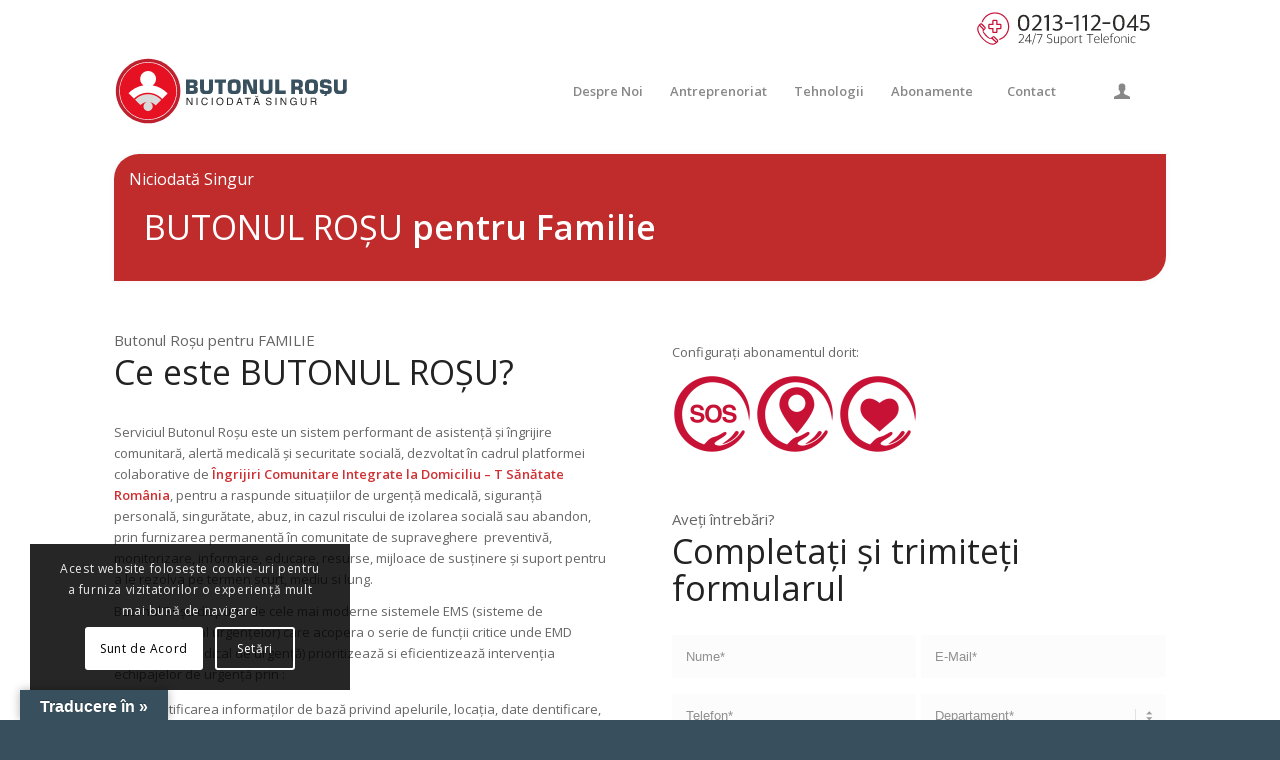

--- FILE ---
content_type: text/html; charset=UTF-8
request_url: https://butonulrosu.ro/pentru-familie/
body_size: 306558
content:
<!DOCTYPE html>
<html lang="ro-RO" class="html_stretched responsive av-preloader-disabled  html_header_top html_logo_left html_main_nav_header html_menu_right html_slim html_header_sticky html_header_shrinking_disabled html_header_topbar_active html_mobile_menu_tablet html_header_searchicon_disabled html_content_align_center html_header_unstick_top html_header_stretch_disabled html_minimal_header html_av-submenu-hidden html_av-submenu-display-click html_av-overlay-side html_av-overlay-side-classic html_av-submenu-clone html_entry_id_1424 av-cookies-consent-show-message-bar av-cookies-cookie-consent-enabled av-cookies-can-opt-out av-cookies-user-silent-accept avia-cookie-check-browser-settings av-no-preview av-default-lightbox html_text_menu_active av-mobile-menu-switch-default">
<head>
<meta charset="UTF-8" />
<meta name="robots" content="index, follow" />


<!-- mobile setting -->
<meta name="viewport" content="width=device-width, initial-scale=1">

<!-- Scripts/CSS and wp_head hook -->
<title>pentru Familie &#8211; Butonul Roșu &#8211; Niciodată Singur</title>
<meta name='robots' content='max-image-preview:large' />
<script>window._wca = window._wca || [];</script>

				<script type='text/javascript'>

				function avia_cookie_check_sessionStorage()
				{
					//	FF throws error when all cookies blocked !!
					var sessionBlocked = false;
					try
					{
						var test = sessionStorage.getItem( 'aviaCookieRefused' ) != null;
					}
					catch(e)
					{
						sessionBlocked = true;
					}

					var aviaCookieRefused = ! sessionBlocked ? sessionStorage.getItem( 'aviaCookieRefused' ) : null;

					var html = document.getElementsByTagName('html')[0];

					/**
					 * Set a class to avoid calls to sessionStorage
					 */
					if( sessionBlocked || aviaCookieRefused )
					{
						if( html.className.indexOf('av-cookies-session-refused') < 0 )
						{
							html.className += ' av-cookies-session-refused';
						}
					}

					if( sessionBlocked || aviaCookieRefused || document.cookie.match(/aviaCookieConsent/) )
					{
						if( html.className.indexOf('av-cookies-user-silent-accept') >= 0 )
						{
							 html.className = html.className.replace(/\bav-cookies-user-silent-accept\b/g, '');
						}
					}
				}

				avia_cookie_check_sessionStorage();

			</script>
			<style type="text/css">@font-face { font-family: 'star'; src: url('https://butonulrosu.ro/wp-content/plugins/woocommerce/assets/fonts/star.eot'); src: url('https://butonulrosu.ro/wp-content/plugins/woocommerce/assets/fonts/star.eot?#iefix') format('embedded-opentype'), 	  url('https://butonulrosu.ro/wp-content/plugins/woocommerce/assets/fonts/star.woff') format('woff'), 	  url('https://butonulrosu.ro/wp-content/plugins/woocommerce/assets/fonts/star.ttf') format('truetype'), 	  url('https://butonulrosu.ro/wp-content/plugins/woocommerce/assets/fonts/star.svg#star') format('svg'); font-weight: normal; font-style: normal;  } @font-face { font-family: 'WooCommerce'; src: url('https://butonulrosu.ro/wp-content/plugins/woocommerce/assets/fonts/WooCommerce.eot'); src: url('https://butonulrosu.ro/wp-content/plugins/woocommerce/assets/fonts/WooCommerce.eot?#iefix') format('embedded-opentype'), 	  url('https://butonulrosu.ro/wp-content/plugins/woocommerce/assets/fonts/WooCommerce.woff') format('woff'), 	  url('https://butonulrosu.ro/wp-content/plugins/woocommerce/assets/fonts/WooCommerce.ttf') format('truetype'), 	  url('https://butonulrosu.ro/wp-content/plugins/woocommerce/assets/fonts/WooCommerce.svg#WooCommerce') format('svg'); font-weight: normal; font-style: normal;  } </style><link rel='dns-prefetch' href='//translate.google.com' />
<link rel='dns-prefetch' href='//stats.wp.com' />
<link rel='dns-prefetch' href='//c0.wp.com' />
<link rel="alternate" type="application/rss+xml" title="Butonul Roșu - Niciodată Singur &raquo; Flux" href="https://butonulrosu.ro/feed/" />
<link rel="alternate" type="application/rss+xml" title="Butonul Roșu - Niciodată Singur &raquo; Flux comentarii" href="https://butonulrosu.ro/comments/feed/" />
<link rel="alternate" title="oEmbed (JSON)" type="application/json+oembed" href="https://butonulrosu.ro/wp-json/oembed/1.0/embed?url=https%3A%2F%2Fbutonulrosu.ro%2Fpentru-familie%2F" />
<link rel="alternate" title="oEmbed (XML)" type="text/xml+oembed" href="https://butonulrosu.ro/wp-json/oembed/1.0/embed?url=https%3A%2F%2Fbutonulrosu.ro%2Fpentru-familie%2F&#038;format=xml" />

<!-- google webfont font replacement -->

			<script type='text/javascript'>

				(function() {

					/*	check if webfonts are disabled by user setting via cookie - or user must opt in.	*/
					var html = document.getElementsByTagName('html')[0];
					var cookie_check = html.className.indexOf('av-cookies-needs-opt-in') >= 0 || html.className.indexOf('av-cookies-can-opt-out') >= 0;
					var allow_continue = true;
					var silent_accept_cookie = html.className.indexOf('av-cookies-user-silent-accept') >= 0;

					if( cookie_check && ! silent_accept_cookie )
					{
						if( ! document.cookie.match(/aviaCookieConsent/) || html.className.indexOf('av-cookies-session-refused') >= 0 )
						{
							allow_continue = false;
						}
						else
						{
							if( ! document.cookie.match(/aviaPrivacyRefuseCookiesHideBar/) )
							{
								allow_continue = false;
							}
							else if( ! document.cookie.match(/aviaPrivacyEssentialCookiesEnabled/) )
							{
								allow_continue = false;
							}
							else if( document.cookie.match(/aviaPrivacyGoogleWebfontsDisabled/) )
							{
								allow_continue = false;
							}
						}
					}

					if( allow_continue )
					{
						var f = document.createElement('link');

						f.type 	= 'text/css';
						f.rel 	= 'stylesheet';
						f.href 	= 'https://fonts.googleapis.com/css?family=Open+Sans:400,600&display=auto';
						f.id 	= 'avia-google-webfont';

						document.getElementsByTagName('head')[0].appendChild(f);
					}
				})();

			</script>
			<style id='wp-img-auto-sizes-contain-inline-css' type='text/css'>
img:is([sizes=auto i],[sizes^="auto," i]){contain-intrinsic-size:3000px 1500px}
/*# sourceURL=wp-img-auto-sizes-contain-inline-css */
</style>
<style id='wp-emoji-styles-inline-css' type='text/css'>

	img.wp-smiley, img.emoji {
		display: inline !important;
		border: none !important;
		box-shadow: none !important;
		height: 1em !important;
		width: 1em !important;
		margin: 0 0.07em !important;
		vertical-align: -0.1em !important;
		background: none !important;
		padding: 0 !important;
	}
/*# sourceURL=wp-emoji-styles-inline-css */
</style>
<style id='wp-block-library-inline-css' type='text/css'>
:root{--wp-block-synced-color:#7a00df;--wp-block-synced-color--rgb:122,0,223;--wp-bound-block-color:var(--wp-block-synced-color);--wp-editor-canvas-background:#ddd;--wp-admin-theme-color:#007cba;--wp-admin-theme-color--rgb:0,124,186;--wp-admin-theme-color-darker-10:#006ba1;--wp-admin-theme-color-darker-10--rgb:0,107,160.5;--wp-admin-theme-color-darker-20:#005a87;--wp-admin-theme-color-darker-20--rgb:0,90,135;--wp-admin-border-width-focus:2px}@media (min-resolution:192dpi){:root{--wp-admin-border-width-focus:1.5px}}.wp-element-button{cursor:pointer}:root .has-very-light-gray-background-color{background-color:#eee}:root .has-very-dark-gray-background-color{background-color:#313131}:root .has-very-light-gray-color{color:#eee}:root .has-very-dark-gray-color{color:#313131}:root .has-vivid-green-cyan-to-vivid-cyan-blue-gradient-background{background:linear-gradient(135deg,#00d084,#0693e3)}:root .has-purple-crush-gradient-background{background:linear-gradient(135deg,#34e2e4,#4721fb 50%,#ab1dfe)}:root .has-hazy-dawn-gradient-background{background:linear-gradient(135deg,#faaca8,#dad0ec)}:root .has-subdued-olive-gradient-background{background:linear-gradient(135deg,#fafae1,#67a671)}:root .has-atomic-cream-gradient-background{background:linear-gradient(135deg,#fdd79a,#004a59)}:root .has-nightshade-gradient-background{background:linear-gradient(135deg,#330968,#31cdcf)}:root .has-midnight-gradient-background{background:linear-gradient(135deg,#020381,#2874fc)}:root{--wp--preset--font-size--normal:16px;--wp--preset--font-size--huge:42px}.has-regular-font-size{font-size:1em}.has-larger-font-size{font-size:2.625em}.has-normal-font-size{font-size:var(--wp--preset--font-size--normal)}.has-huge-font-size{font-size:var(--wp--preset--font-size--huge)}.has-text-align-center{text-align:center}.has-text-align-left{text-align:left}.has-text-align-right{text-align:right}.has-fit-text{white-space:nowrap!important}#end-resizable-editor-section{display:none}.aligncenter{clear:both}.items-justified-left{justify-content:flex-start}.items-justified-center{justify-content:center}.items-justified-right{justify-content:flex-end}.items-justified-space-between{justify-content:space-between}.screen-reader-text{border:0;clip-path:inset(50%);height:1px;margin:-1px;overflow:hidden;padding:0;position:absolute;width:1px;word-wrap:normal!important}.screen-reader-text:focus{background-color:#ddd;clip-path:none;color:#444;display:block;font-size:1em;height:auto;left:5px;line-height:normal;padding:15px 23px 14px;text-decoration:none;top:5px;width:auto;z-index:100000}html :where(.has-border-color){border-style:solid}html :where([style*=border-top-color]){border-top-style:solid}html :where([style*=border-right-color]){border-right-style:solid}html :where([style*=border-bottom-color]){border-bottom-style:solid}html :where([style*=border-left-color]){border-left-style:solid}html :where([style*=border-width]){border-style:solid}html :where([style*=border-top-width]){border-top-style:solid}html :where([style*=border-right-width]){border-right-style:solid}html :where([style*=border-bottom-width]){border-bottom-style:solid}html :where([style*=border-left-width]){border-left-style:solid}html :where(img[class*=wp-image-]){height:auto;max-width:100%}:where(figure){margin:0 0 1em}html :where(.is-position-sticky){--wp-admin--admin-bar--position-offset:var(--wp-admin--admin-bar--height,0px)}@media screen and (max-width:600px){html :where(.is-position-sticky){--wp-admin--admin-bar--position-offset:0px}}

/*# sourceURL=wp-block-library-inline-css */
</style><link rel='stylesheet' id='wc-blocks-style-css' href='https://c0.wp.com/p/woocommerce/9.2.3/assets/client/blocks/wc-blocks.css' type='text/css' media='all' />
<style id='global-styles-inline-css' type='text/css'>
:root{--wp--preset--aspect-ratio--square: 1;--wp--preset--aspect-ratio--4-3: 4/3;--wp--preset--aspect-ratio--3-4: 3/4;--wp--preset--aspect-ratio--3-2: 3/2;--wp--preset--aspect-ratio--2-3: 2/3;--wp--preset--aspect-ratio--16-9: 16/9;--wp--preset--aspect-ratio--9-16: 9/16;--wp--preset--color--black: #000000;--wp--preset--color--cyan-bluish-gray: #abb8c3;--wp--preset--color--white: #ffffff;--wp--preset--color--pale-pink: #f78da7;--wp--preset--color--vivid-red: #cf2e2e;--wp--preset--color--luminous-vivid-orange: #ff6900;--wp--preset--color--luminous-vivid-amber: #fcb900;--wp--preset--color--light-green-cyan: #7bdcb5;--wp--preset--color--vivid-green-cyan: #00d084;--wp--preset--color--pale-cyan-blue: #8ed1fc;--wp--preset--color--vivid-cyan-blue: #0693e3;--wp--preset--color--vivid-purple: #9b51e0;--wp--preset--color--metallic-red: #b02b2c;--wp--preset--color--maximum-yellow-red: #edae44;--wp--preset--color--yellow-sun: #eeee22;--wp--preset--color--palm-leaf: #83a846;--wp--preset--color--aero: #7bb0e7;--wp--preset--color--old-lavender: #745f7e;--wp--preset--color--steel-teal: #5f8789;--wp--preset--color--raspberry-pink: #d65799;--wp--preset--color--medium-turquoise: #4ecac2;--wp--preset--gradient--vivid-cyan-blue-to-vivid-purple: linear-gradient(135deg,rgb(6,147,227) 0%,rgb(155,81,224) 100%);--wp--preset--gradient--light-green-cyan-to-vivid-green-cyan: linear-gradient(135deg,rgb(122,220,180) 0%,rgb(0,208,130) 100%);--wp--preset--gradient--luminous-vivid-amber-to-luminous-vivid-orange: linear-gradient(135deg,rgb(252,185,0) 0%,rgb(255,105,0) 100%);--wp--preset--gradient--luminous-vivid-orange-to-vivid-red: linear-gradient(135deg,rgb(255,105,0) 0%,rgb(207,46,46) 100%);--wp--preset--gradient--very-light-gray-to-cyan-bluish-gray: linear-gradient(135deg,rgb(238,238,238) 0%,rgb(169,184,195) 100%);--wp--preset--gradient--cool-to-warm-spectrum: linear-gradient(135deg,rgb(74,234,220) 0%,rgb(151,120,209) 20%,rgb(207,42,186) 40%,rgb(238,44,130) 60%,rgb(251,105,98) 80%,rgb(254,248,76) 100%);--wp--preset--gradient--blush-light-purple: linear-gradient(135deg,rgb(255,206,236) 0%,rgb(152,150,240) 100%);--wp--preset--gradient--blush-bordeaux: linear-gradient(135deg,rgb(254,205,165) 0%,rgb(254,45,45) 50%,rgb(107,0,62) 100%);--wp--preset--gradient--luminous-dusk: linear-gradient(135deg,rgb(255,203,112) 0%,rgb(199,81,192) 50%,rgb(65,88,208) 100%);--wp--preset--gradient--pale-ocean: linear-gradient(135deg,rgb(255,245,203) 0%,rgb(182,227,212) 50%,rgb(51,167,181) 100%);--wp--preset--gradient--electric-grass: linear-gradient(135deg,rgb(202,248,128) 0%,rgb(113,206,126) 100%);--wp--preset--gradient--midnight: linear-gradient(135deg,rgb(2,3,129) 0%,rgb(40,116,252) 100%);--wp--preset--font-size--small: 1rem;--wp--preset--font-size--medium: 1.125rem;--wp--preset--font-size--large: 1.75rem;--wp--preset--font-size--x-large: clamp(1.75rem, 3vw, 2.25rem);--wp--preset--font-family--inter: "Inter", sans-serif;--wp--preset--font-family--cardo: Cardo;--wp--preset--spacing--20: 0.44rem;--wp--preset--spacing--30: 0.67rem;--wp--preset--spacing--40: 1rem;--wp--preset--spacing--50: 1.5rem;--wp--preset--spacing--60: 2.25rem;--wp--preset--spacing--70: 3.38rem;--wp--preset--spacing--80: 5.06rem;--wp--preset--shadow--natural: 6px 6px 9px rgba(0, 0, 0, 0.2);--wp--preset--shadow--deep: 12px 12px 50px rgba(0, 0, 0, 0.4);--wp--preset--shadow--sharp: 6px 6px 0px rgba(0, 0, 0, 0.2);--wp--preset--shadow--outlined: 6px 6px 0px -3px rgb(255, 255, 255), 6px 6px rgb(0, 0, 0);--wp--preset--shadow--crisp: 6px 6px 0px rgb(0, 0, 0);}:root { --wp--style--global--content-size: 800px;--wp--style--global--wide-size: 1130px; }:where(body) { margin: 0; }.wp-site-blocks > .alignleft { float: left; margin-right: 2em; }.wp-site-blocks > .alignright { float: right; margin-left: 2em; }.wp-site-blocks > .aligncenter { justify-content: center; margin-left: auto; margin-right: auto; }:where(.is-layout-flex){gap: 0.5em;}:where(.is-layout-grid){gap: 0.5em;}.is-layout-flow > .alignleft{float: left;margin-inline-start: 0;margin-inline-end: 2em;}.is-layout-flow > .alignright{float: right;margin-inline-start: 2em;margin-inline-end: 0;}.is-layout-flow > .aligncenter{margin-left: auto !important;margin-right: auto !important;}.is-layout-constrained > .alignleft{float: left;margin-inline-start: 0;margin-inline-end: 2em;}.is-layout-constrained > .alignright{float: right;margin-inline-start: 2em;margin-inline-end: 0;}.is-layout-constrained > .aligncenter{margin-left: auto !important;margin-right: auto !important;}.is-layout-constrained > :where(:not(.alignleft):not(.alignright):not(.alignfull)){max-width: var(--wp--style--global--content-size);margin-left: auto !important;margin-right: auto !important;}.is-layout-constrained > .alignwide{max-width: var(--wp--style--global--wide-size);}body .is-layout-flex{display: flex;}.is-layout-flex{flex-wrap: wrap;align-items: center;}.is-layout-flex > :is(*, div){margin: 0;}body .is-layout-grid{display: grid;}.is-layout-grid > :is(*, div){margin: 0;}body{padding-top: 0px;padding-right: 0px;padding-bottom: 0px;padding-left: 0px;}a:where(:not(.wp-element-button)){text-decoration: underline;}:root :where(.wp-element-button, .wp-block-button__link){background-color: #32373c;border-width: 0;color: #fff;font-family: inherit;font-size: inherit;font-style: inherit;font-weight: inherit;letter-spacing: inherit;line-height: inherit;padding-top: calc(0.667em + 2px);padding-right: calc(1.333em + 2px);padding-bottom: calc(0.667em + 2px);padding-left: calc(1.333em + 2px);text-decoration: none;text-transform: inherit;}.has-black-color{color: var(--wp--preset--color--black) !important;}.has-cyan-bluish-gray-color{color: var(--wp--preset--color--cyan-bluish-gray) !important;}.has-white-color{color: var(--wp--preset--color--white) !important;}.has-pale-pink-color{color: var(--wp--preset--color--pale-pink) !important;}.has-vivid-red-color{color: var(--wp--preset--color--vivid-red) !important;}.has-luminous-vivid-orange-color{color: var(--wp--preset--color--luminous-vivid-orange) !important;}.has-luminous-vivid-amber-color{color: var(--wp--preset--color--luminous-vivid-amber) !important;}.has-light-green-cyan-color{color: var(--wp--preset--color--light-green-cyan) !important;}.has-vivid-green-cyan-color{color: var(--wp--preset--color--vivid-green-cyan) !important;}.has-pale-cyan-blue-color{color: var(--wp--preset--color--pale-cyan-blue) !important;}.has-vivid-cyan-blue-color{color: var(--wp--preset--color--vivid-cyan-blue) !important;}.has-vivid-purple-color{color: var(--wp--preset--color--vivid-purple) !important;}.has-metallic-red-color{color: var(--wp--preset--color--metallic-red) !important;}.has-maximum-yellow-red-color{color: var(--wp--preset--color--maximum-yellow-red) !important;}.has-yellow-sun-color{color: var(--wp--preset--color--yellow-sun) !important;}.has-palm-leaf-color{color: var(--wp--preset--color--palm-leaf) !important;}.has-aero-color{color: var(--wp--preset--color--aero) !important;}.has-old-lavender-color{color: var(--wp--preset--color--old-lavender) !important;}.has-steel-teal-color{color: var(--wp--preset--color--steel-teal) !important;}.has-raspberry-pink-color{color: var(--wp--preset--color--raspberry-pink) !important;}.has-medium-turquoise-color{color: var(--wp--preset--color--medium-turquoise) !important;}.has-black-background-color{background-color: var(--wp--preset--color--black) !important;}.has-cyan-bluish-gray-background-color{background-color: var(--wp--preset--color--cyan-bluish-gray) !important;}.has-white-background-color{background-color: var(--wp--preset--color--white) !important;}.has-pale-pink-background-color{background-color: var(--wp--preset--color--pale-pink) !important;}.has-vivid-red-background-color{background-color: var(--wp--preset--color--vivid-red) !important;}.has-luminous-vivid-orange-background-color{background-color: var(--wp--preset--color--luminous-vivid-orange) !important;}.has-luminous-vivid-amber-background-color{background-color: var(--wp--preset--color--luminous-vivid-amber) !important;}.has-light-green-cyan-background-color{background-color: var(--wp--preset--color--light-green-cyan) !important;}.has-vivid-green-cyan-background-color{background-color: var(--wp--preset--color--vivid-green-cyan) !important;}.has-pale-cyan-blue-background-color{background-color: var(--wp--preset--color--pale-cyan-blue) !important;}.has-vivid-cyan-blue-background-color{background-color: var(--wp--preset--color--vivid-cyan-blue) !important;}.has-vivid-purple-background-color{background-color: var(--wp--preset--color--vivid-purple) !important;}.has-metallic-red-background-color{background-color: var(--wp--preset--color--metallic-red) !important;}.has-maximum-yellow-red-background-color{background-color: var(--wp--preset--color--maximum-yellow-red) !important;}.has-yellow-sun-background-color{background-color: var(--wp--preset--color--yellow-sun) !important;}.has-palm-leaf-background-color{background-color: var(--wp--preset--color--palm-leaf) !important;}.has-aero-background-color{background-color: var(--wp--preset--color--aero) !important;}.has-old-lavender-background-color{background-color: var(--wp--preset--color--old-lavender) !important;}.has-steel-teal-background-color{background-color: var(--wp--preset--color--steel-teal) !important;}.has-raspberry-pink-background-color{background-color: var(--wp--preset--color--raspberry-pink) !important;}.has-medium-turquoise-background-color{background-color: var(--wp--preset--color--medium-turquoise) !important;}.has-black-border-color{border-color: var(--wp--preset--color--black) !important;}.has-cyan-bluish-gray-border-color{border-color: var(--wp--preset--color--cyan-bluish-gray) !important;}.has-white-border-color{border-color: var(--wp--preset--color--white) !important;}.has-pale-pink-border-color{border-color: var(--wp--preset--color--pale-pink) !important;}.has-vivid-red-border-color{border-color: var(--wp--preset--color--vivid-red) !important;}.has-luminous-vivid-orange-border-color{border-color: var(--wp--preset--color--luminous-vivid-orange) !important;}.has-luminous-vivid-amber-border-color{border-color: var(--wp--preset--color--luminous-vivid-amber) !important;}.has-light-green-cyan-border-color{border-color: var(--wp--preset--color--light-green-cyan) !important;}.has-vivid-green-cyan-border-color{border-color: var(--wp--preset--color--vivid-green-cyan) !important;}.has-pale-cyan-blue-border-color{border-color: var(--wp--preset--color--pale-cyan-blue) !important;}.has-vivid-cyan-blue-border-color{border-color: var(--wp--preset--color--vivid-cyan-blue) !important;}.has-vivid-purple-border-color{border-color: var(--wp--preset--color--vivid-purple) !important;}.has-metallic-red-border-color{border-color: var(--wp--preset--color--metallic-red) !important;}.has-maximum-yellow-red-border-color{border-color: var(--wp--preset--color--maximum-yellow-red) !important;}.has-yellow-sun-border-color{border-color: var(--wp--preset--color--yellow-sun) !important;}.has-palm-leaf-border-color{border-color: var(--wp--preset--color--palm-leaf) !important;}.has-aero-border-color{border-color: var(--wp--preset--color--aero) !important;}.has-old-lavender-border-color{border-color: var(--wp--preset--color--old-lavender) !important;}.has-steel-teal-border-color{border-color: var(--wp--preset--color--steel-teal) !important;}.has-raspberry-pink-border-color{border-color: var(--wp--preset--color--raspberry-pink) !important;}.has-medium-turquoise-border-color{border-color: var(--wp--preset--color--medium-turquoise) !important;}.has-vivid-cyan-blue-to-vivid-purple-gradient-background{background: var(--wp--preset--gradient--vivid-cyan-blue-to-vivid-purple) !important;}.has-light-green-cyan-to-vivid-green-cyan-gradient-background{background: var(--wp--preset--gradient--light-green-cyan-to-vivid-green-cyan) !important;}.has-luminous-vivid-amber-to-luminous-vivid-orange-gradient-background{background: var(--wp--preset--gradient--luminous-vivid-amber-to-luminous-vivid-orange) !important;}.has-luminous-vivid-orange-to-vivid-red-gradient-background{background: var(--wp--preset--gradient--luminous-vivid-orange-to-vivid-red) !important;}.has-very-light-gray-to-cyan-bluish-gray-gradient-background{background: var(--wp--preset--gradient--very-light-gray-to-cyan-bluish-gray) !important;}.has-cool-to-warm-spectrum-gradient-background{background: var(--wp--preset--gradient--cool-to-warm-spectrum) !important;}.has-blush-light-purple-gradient-background{background: var(--wp--preset--gradient--blush-light-purple) !important;}.has-blush-bordeaux-gradient-background{background: var(--wp--preset--gradient--blush-bordeaux) !important;}.has-luminous-dusk-gradient-background{background: var(--wp--preset--gradient--luminous-dusk) !important;}.has-pale-ocean-gradient-background{background: var(--wp--preset--gradient--pale-ocean) !important;}.has-electric-grass-gradient-background{background: var(--wp--preset--gradient--electric-grass) !important;}.has-midnight-gradient-background{background: var(--wp--preset--gradient--midnight) !important;}.has-small-font-size{font-size: var(--wp--preset--font-size--small) !important;}.has-medium-font-size{font-size: var(--wp--preset--font-size--medium) !important;}.has-large-font-size{font-size: var(--wp--preset--font-size--large) !important;}.has-x-large-font-size{font-size: var(--wp--preset--font-size--x-large) !important;}.has-inter-font-family{font-family: var(--wp--preset--font-family--inter) !important;}.has-cardo-font-family{font-family: var(--wp--preset--font-family--cardo) !important;}
/*# sourceURL=global-styles-inline-css */
</style>

<link rel='stylesheet' id='google-language-translator-css' href='https://butonulrosu.ro/wp-content/plugins/google-language-translator/css/style.css?ver=6.0.20' type='text/css' media='' />
<link rel='stylesheet' id='glt-toolbar-styles-css' href='https://butonulrosu.ro/wp-content/plugins/google-language-translator/css/toolbar.css?ver=6.0.20' type='text/css' media='' />
<style id='woocommerce-inline-inline-css' type='text/css'>
.woocommerce form .form-row .required { visibility: visible; }
/*# sourceURL=woocommerce-inline-inline-css */
</style>
<link rel='stylesheet' id='yith_wapo_front-css' href='https://butonulrosu.ro/wp-content/plugins/yith-woocommerce-product-add-ons/assets/css/front.css?ver=4.13.0' type='text/css' media='all' />
<style id='yith_wapo_front-inline-css' type='text/css'>
:root{--yith-wapo-required-option-color:#AF2323;--yith-wapo-checkbox-style:50%;--yith-wapo-color-swatch-style:2px;--yith-wapo-label-font-size:12px;--yith-wapo-description-font-size:12px;--yith-wapo-color-swatch-size:40px;--yith-wapo-block-padding:0px 0px 0px 0px ;--yith-wapo-block-background-color:#ffffff;--yith-wapo-accent-color-color:rgb(208,5,5);--yith-wapo-form-border-color-color:#7a7a7a;--yith-wapo-price-box-colors-text:#474747;--yith-wapo-price-box-colors-background:#ffffff;--yith-wapo-uploads-file-colors-background:#f3f3f3;--yith-wapo-uploads-file-colors-border:#c4c4c4;--yith-wapo-tooltip-colors-text:#ffffff;--yith-wapo-tooltip-colors-background:#03bfac;}
/*# sourceURL=yith_wapo_front-inline-css */
</style>
<link rel='stylesheet' id='dashicons-css' href='https://c0.wp.com/c/6.9/wp-includes/css/dashicons.min.css' type='text/css' media='all' />
<style id='dashicons-inline-css' type='text/css'>
[data-font="Dashicons"]:before {font-family: 'Dashicons' !important;content: attr(data-icon) !important;speak: none !important;font-weight: normal !important;font-variant: normal !important;text-transform: none !important;line-height: 1 !important;font-style: normal !important;-webkit-font-smoothing: antialiased !important;-moz-osx-font-smoothing: grayscale !important;}
/*# sourceURL=dashicons-inline-css */
</style>
<link rel='stylesheet' id='yith-plugin-fw-icon-font-css' href='https://butonulrosu.ro/wp-content/plugins/yith-woocommerce-product-add-ons/plugin-fw/assets/css/yith-icon.css?ver=4.6.2' type='text/css' media='all' />
<link rel='stylesheet' id='avia-merged-styles-css' href='https://butonulrosu.ro/wp-content/uploads/dynamic_avia/avia-merged-styles-7f7a1baae3f88ef53c38b3354a495712---65428344d1024.css' type='text/css' media='all' />
<link rel='stylesheet' id='avia-single-post-1424-css' href='https://butonulrosu.ro/wp-content/uploads/dynamic_avia/avia_posts_css/post-1424.css?ver=ver-1698859964' type='text/css' media='all' />
<script type="text/template" id="tmpl-variation-template">
	<div class="woocommerce-variation-description">{{{ data.variation.variation_description }}}</div>
	<div class="woocommerce-variation-price">{{{ data.variation.price_html }}}</div>
	<div class="woocommerce-variation-availability">{{{ data.variation.availability_html }}}</div>
</script>
<script type="text/template" id="tmpl-unavailable-variation-template">
	<p>Sorry, this product is unavailable. Please choose a different combination.</p>
</script>
<script type="text/javascript" src="https://c0.wp.com/c/6.9/wp-includes/js/jquery/jquery.min.js" id="jquery-core-js"></script>
<script type="text/javascript" src="https://c0.wp.com/c/6.9/wp-includes/js/jquery/jquery-migrate.min.js" id="jquery-migrate-js"></script>
<script type="text/javascript" src="https://c0.wp.com/p/woocommerce/9.2.3/assets/js/js-cookie/js.cookie.min.js" id="js-cookie-js" defer="defer" data-wp-strategy="defer"></script>
<script type="text/javascript" id="wc-cart-fragments-js-extra">
/* <![CDATA[ */
var wc_cart_fragments_params = {"ajax_url":"/wp-admin/admin-ajax.php","wc_ajax_url":"/?wc-ajax=%%endpoint%%","cart_hash_key":"wc_cart_hash_fbe08c4f117af7a4ede0eb5ad01bbe94","fragment_name":"wc_fragments_fbe08c4f117af7a4ede0eb5ad01bbe94","request_timeout":"5000"};
//# sourceURL=wc-cart-fragments-js-extra
/* ]]> */
</script>
<script type="text/javascript" src="https://c0.wp.com/p/woocommerce/9.2.3/assets/js/frontend/cart-fragments.min.js" id="wc-cart-fragments-js" defer="defer" data-wp-strategy="defer"></script>
<script type="text/javascript" src="https://c0.wp.com/p/woocommerce/9.2.3/assets/js/jquery-blockui/jquery.blockUI.min.js" id="jquery-blockui-js" data-wp-strategy="defer"></script>
<script type="text/javascript" id="wc-add-to-cart-js-extra">
/* <![CDATA[ */
var wc_add_to_cart_params = {"ajax_url":"/wp-admin/admin-ajax.php","wc_ajax_url":"/?wc-ajax=%%endpoint%%","i18n_view_cart":"View cart","cart_url":"https://butonulrosu.ro/cos/","is_cart":"","cart_redirect_after_add":"no"};
//# sourceURL=wc-add-to-cart-js-extra
/* ]]> */
</script>
<script type="text/javascript" src="https://c0.wp.com/p/woocommerce/9.2.3/assets/js/frontend/add-to-cart.min.js" id="wc-add-to-cart-js" defer="defer" data-wp-strategy="defer"></script>
<script type="text/javascript" id="woocommerce-js-extra">
/* <![CDATA[ */
var woocommerce_params = {"ajax_url":"/wp-admin/admin-ajax.php","wc_ajax_url":"/?wc-ajax=%%endpoint%%"};
//# sourceURL=woocommerce-js-extra
/* ]]> */
</script>
<script type="text/javascript" src="https://c0.wp.com/p/woocommerce/9.2.3/assets/js/frontend/woocommerce.min.js" id="woocommerce-js" defer="defer" data-wp-strategy="defer"></script>
<script type="text/javascript" src="https://stats.wp.com/s-202604.js" id="woocommerce-analytics-js" defer="defer" data-wp-strategy="defer"></script>
<script type="text/javascript" src="https://c0.wp.com/c/6.9/wp-includes/js/underscore.min.js" id="underscore-js"></script>
<script type="text/javascript" id="wp-util-js-extra">
/* <![CDATA[ */
var _wpUtilSettings = {"ajax":{"url":"/wp-admin/admin-ajax.php"}};
//# sourceURL=wp-util-js-extra
/* ]]> */
</script>
<script type="text/javascript" src="https://c0.wp.com/c/6.9/wp-includes/js/wp-util.min.js" id="wp-util-js"></script>
<script type="text/javascript" src="https://butonulrosu.ro/wp-content/uploads/dynamic_avia/avia-head-scripts-7ad3d58092a32d4b0bebec4b48182fcd---65428344e3293.js" id="avia-head-scripts-js"></script>
<link rel="https://api.w.org/" href="https://butonulrosu.ro/wp-json/" /><link rel="alternate" title="JSON" type="application/json" href="https://butonulrosu.ro/wp-json/wp/v2/pages/1424" /><link rel="EditURI" type="application/rsd+xml" title="RSD" href="https://butonulrosu.ro/xmlrpc.php?rsd" />
<meta name="generator" content="WordPress 6.9" />
<meta name="generator" content="WooCommerce 9.2.3" />
<link rel="canonical" href="https://butonulrosu.ro/pentru-familie/" />
<link rel='shortlink' href='https://butonulrosu.ro/?p=1424' />
<style>.goog-te-gadget{margin-top:2px!important;}p.hello{font-size:12px;color:#666;}div.skiptranslate.goog-te-gadget{display:inline!important;}#google_language_translator{clear:both;}#flags{width:165px;}#flags a{display:inline-block;margin-right:2px;}#google_language_translator a{display:none!important;}div.skiptranslate.goog-te-gadget{display:inline!important;}.goog-te-gadget{color:transparent!important;}.goog-te-gadget{font-size:0px!important;}.goog-branding{display:none;}.goog-tooltip{display: none!important;}.goog-tooltip:hover{display: none!important;}.goog-text-highlight{background-color:transparent!important;border:none!important;box-shadow:none!important;}#google_language_translator{display:none;}#google_language_translator select.goog-te-combo{color:#32373c;}div.skiptranslate{display:none!important;}body{top:0px!important;}#goog-gt-{display:none!important;}font font{background-color:transparent!important;box-shadow:none!important;position:initial!important;}#glt-translate-trigger{left:20px;right:auto;}#glt-translate-trigger > span{color:#ffffff;}#glt-translate-trigger{background:#384f5e;}</style>	<style>img#wpstats{display:none}</style>
		<link rel="profile" href="http://gmpg.org/xfn/11" />
<link rel="alternate" type="application/rss+xml" title="Butonul Roșu - Niciodată Singur RSS2 Feed" href="https://butonulrosu.ro/feed/" />
<link rel="pingback" href="https://butonulrosu.ro/xmlrpc.php" />
<!--[if lt IE 9]><script src="https://butonulrosu.ro/wp-content/themes/enfold/js/html5shiv.js"></script><![endif]-->
<link rel="icon" href="https://butonulrosu.ro/wp-content/uploads/2023/02/Butonul-Rosu-favicon-TeleAsistenta.svg" type="image/x-icon">
	<noscript><style>.woocommerce-product-gallery{ opacity: 1 !important; }</style></noscript>
	
<!-- To speed up the rendering and to display the site as fast as possible to the user we include some styles and scripts for above the fold content inline -->
<script type="text/javascript">'use strict';var avia_is_mobile=!1;if(/Android|webOS|iPhone|iPad|iPod|BlackBerry|IEMobile|Opera Mini/i.test(navigator.userAgent)&&'ontouchstart' in document.documentElement){avia_is_mobile=!0;document.documentElement.className+=' avia_mobile '}
else{document.documentElement.className+=' avia_desktop '};document.documentElement.className+=' js_active ';(function(){var e=['-webkit-','-moz-','-ms-',''],n='',o=!1,a=!1;for(var t in e){if(e[t]+'transform' in document.documentElement.style){o=!0;n=e[t]+'transform'};if(e[t]+'perspective' in document.documentElement.style){a=!0}};if(o){document.documentElement.className+=' avia_transform '};if(a){document.documentElement.className+=' avia_transform3d '};if(typeof document.getElementsByClassName=='function'&&typeof document.documentElement.getBoundingClientRect=='function'&&avia_is_mobile==!1){if(n&&window.innerHeight>0){setTimeout(function(){var e=0,o={},a=0,t=document.getElementsByClassName('av-parallax'),i=window.pageYOffset||document.documentElement.scrollTop;for(e=0;e<t.length;e++){t[e].style.top='0px';o=t[e].getBoundingClientRect();a=Math.ceil((window.innerHeight+i-o.top)*0.3);t[e].style[n]='translate(0px, '+a+'px)';t[e].style.top='auto';t[e].className+=' enabled-parallax '}},50)}}})();</script><style class='wp-fonts-local' type='text/css'>
@font-face{font-family:Inter;font-style:normal;font-weight:300 900;font-display:fallback;src:url('https://butonulrosu.ro/wp-content/plugins/woocommerce/assets/fonts/Inter-VariableFont_slnt,wght.woff2') format('woff2');font-stretch:normal;}
@font-face{font-family:Cardo;font-style:normal;font-weight:400;font-display:fallback;src:url('https://butonulrosu.ro/wp-content/plugins/woocommerce/assets/fonts/cardo_normal_400.woff2') format('woff2');}
</style>

<!-- custom styles set at your backend-->
<style type='text/css' id='dynamic-styles'>
::-moz-selection{background-color: #cf3033;color: #ffffff;}::selection{background-color: #cf3033;color: #ffffff;}:root {--enfold-socket-color-bg: #384f5e;--enfold-socket-color-bg2: #384f5e;--enfold-socket-color-primary: #ffffff;--enfold-socket-color-secondary: #ffffff;--enfold-socket-color-color: #ffffff;--enfold-socket-color-meta: #648ba3;--enfold-socket-color-heading: #ffffff;--enfold-socket-color-border: #384f5e;--enfold-footer-color-bg: #3c5361;--enfold-footer-color-bg2: #fafafa;--enfold-footer-color-primary: #ffffff;--enfold-footer-color-secondary: #94b1c2;--enfold-footer-color-color: #ffffff;--enfold-footer-color-meta: #94b1c2;--enfold-footer-color-heading: #ffffff;--enfold-footer-color-border: #3c5361;--enfold-alternate-color-bg: #fcfcfc;--enfold-alternate-color-bg2: #ffffff;--enfold-alternate-color-primary: #cf3033;--enfold-alternate-color-secondary: #c02b2b;--enfold-alternate-color-color: #666666;--enfold-alternate-color-meta: #8f8f8f;--enfold-alternate-color-heading: #222222;--enfold-alternate-color-border: transparent;--enfold-main-color-bg: #ffffff;--enfold-main-color-bg2: #fcfcfc;--enfold-main-color-primary: #cf3033;--enfold-main-color-secondary: #c02b2b;--enfold-main-color-color: #666666;--enfold-main-color-meta: #919191;--enfold-main-color-heading: #222222;--enfold-main-color-border: transparent;--enfold-header-color-bg: #ffffff;--enfold-header-color-bg2: #ffffff;--enfold-header-color-primary: #cf3033;--enfold-header-color-secondary: #555555;--enfold-header-color-color: #444444;--enfold-header-color-meta: #888888;--enfold-header-color-heading: #000000;--enfold-header-color-border: transparent;--enfold-header_burger_color: inherit;--enfold-header_replacement_menu_color: inherit;--enfold-header_replacement_menu_hover_color: inherit;--enfold-font-family-theme-body: "HelveticaNeue", "Helvetica Neue", Helvetica, Arial, sans-serif;--enfold-font-size-theme-content: 13px;--enfold-font-size-theme-h1: 34px;--enfold-font-size-theme-h2: 28px;--enfold-font-size-theme-h3: 20px;--enfold-font-size-theme-h4: 18px;--enfold-font-size-theme-h5: 16px;--enfold-font-size-theme-h6: 14px;}html.html_boxed {background: #333333  top center repeat scroll;}.socket_color, .socket_color div, .socket_color header, .socket_color main, .socket_color aside, .socket_color footer, .socket_color article, .socket_color nav, .socket_color section, .socket_color  span, .socket_color  applet, .socket_color object, .socket_color iframe, .socket_color h1, .socket_color h2, .socket_color h3, .socket_color h4, .socket_color h5, .socket_color h6, .socket_color p, .socket_color blockquote, .socket_color pre, .socket_color a, .socket_color abbr, .socket_color acronym, .socket_color address, .socket_color big, .socket_color cite, .socket_color code, .socket_color del, .socket_color dfn, .socket_color em, .socket_color img, .socket_color ins, .socket_color kbd, .socket_color q, .socket_color s, .socket_color samp, .socket_color small, .socket_color strike, .socket_color strong, .socket_color sub, .socket_color sup, .socket_color tt, .socket_color var, .socket_color b, .socket_color u, .socket_color i, .socket_color center, .socket_color dl, .socket_color dt, .socket_color dd, .socket_color ol, .socket_color ul, .socket_color li, .socket_color fieldset, .socket_color form, .socket_color label, .socket_color legend, .socket_color table, .socket_color caption, .socket_color tbody, .socket_color tfoot, .socket_color thead, .socket_color tr, .socket_color th, .socket_color td, .socket_color article, .socket_color aside, .socket_color canvas, .socket_color details, .socket_color embed, .socket_color figure, .socket_color fieldset, .socket_color figcaption, .socket_color footer, .socket_color header, .socket_color hgroup, .socket_color menu, .socket_color nav, .socket_color output, .socket_color ruby, .socket_color section, .socket_color summary, .socket_color time, .socket_color mark, .socket_color audio, .socket_color video, #top .socket_color .pullquote_boxed, .responsive #top .socket_color .avia-testimonial, .responsive #top.avia-blank #main .socket_color.container_wrap:first-child, #top .socket_color.fullsize .template-blog .post_delimiter, .socket_color .related_posts.av-related-style-full a{border-color:#384f5e;}.socket_color .rounded-container, #top .socket_color .pagination a:hover, .socket_color .small-preview, .socket_color .fallback-post-type-icon{background:#648ba3;color:#384f5e;}.socket_color .av-default-color, #top .socket_color .av-force-default-color, .socket_color .av-catalogue-item, .socket_color .wp-playlist-item .wp-playlist-caption, .socket_color .wp-playlist{color: #ffffff;}.socket_color, .socket_color .site-background, .socket_color .first-quote,  .socket_color .related_image_wrap, .socket_color .gravatar img  .socket_color .hr_content, .socket_color .news-thumb, .socket_color .post-format-icon, .socket_color .ajax_controlls a, .socket_color .tweet-text.avatar_no, .socket_color .toggler, .socket_color .toggler.activeTitle:hover, .socket_color #js_sort_items, .socket_color.inner-entry, .socket_color .grid-entry-title, .socket_color .related-format-icon,  .grid-entry .socket_color .avia-arrow, .socket_color .avia-gallery-big, .socket_color .avia-gallery-big, .socket_color .avia-gallery img, .socket_color .grid-content, .socket_color .av-share-box ul, #top .socket_color .av-related-style-full .related-format-icon, .socket_color .related_posts.av-related-style-full a:hover, .socket_color.avia-fullwidth-portfolio .pagination .current,  .socket_color.avia-fullwidth-portfolio .pagination a, .socket_color .av-hotspot-fallback-tooltip-inner, .socket_color .av-hotspot-fallback-tooltip-count{background-color:#384f5e;color: #ffffff;}.socket_color .avia-fold-unfold-section .av-fold-unfold-container::after{background: linear-gradient( to bottom, rgba(56,79,94,0), rgba(56,79,94,1) );}.socket_color .avia-fold-unfold-section .av-fold-button-container:not(.avia-button),.socket_color.avia-fold-unfold-section .av-fold-button-container:not(.avia-button){color:#ffffff;}.socket_color .avia-fold-unfold-section .av-fold-button-container.fold-button{background:#384f5e;border-color:#384f5e;}.socket_color .avia-curtain-reveal-overlay{background: #384f5e;}.socket_color .avia-icon-circles-icon{background:#384f5e;border-color:#384f5e;color:#ffffff;}.socket_color .avia-icon-circles-icon.active{background:#ffffff;border-color:#ffffff;color:#384f5e;}.socket_color .avia-icon-circles-icon-text{color:#ffffff;background:#384f5e;}.socket_color .heading-color, .socket_color a.iconbox_icon:hover, .socket_color h1, .socket_color h2, .socket_color h3, .socket_color h4, .socket_color h5, .socket_color h6, .socket_color .sidebar .current_page_item>a, .socket_color .sidebar .current-menu-item>a, .socket_color .pagination .current, .socket_color .pagination a:hover, .socket_color strong.avia-testimonial-name, .socket_color .heading, .socket_color .toggle_content strong, .socket_color .toggle_content strong a, .socket_color .tab_content strong, .socket_color .tab_content strong a , .socket_color .asc_count, .socket_color .avia-testimonial-content strong, #top .socket_color .av-related-style-full .av-related-title, .socket_color .wp-playlist-item-meta.wp-playlist-item-title, #top .socket_color .av-no-image-slider h2 a, .socket_color .av-small-bar .avia-progress-bar .progressbar-title-wrap,.socket_color div .news-headline .news-title,.socket_color .av-default-style .av-countdown-cell-inner .av-countdown-time,.socket_color .av-default-style.av-countdown-timer.av-flip-numbers .card__top.card-time-color,.socket_color .av-default-style.av-countdown-timer.av-flip-numbers .card__bottom.card-time-color,.socket_color .av-default-style.av-countdown-timer.av-flip-numbers .card__back.card-time-color::before,.socket_color .av-default-style.av-countdown-timer.av-flip-clock .flip-clock__card .flip-clock-counter{    color:#ffffff;}.socket_color .av-countdown-timer.av-events-countdown a .av-countdown-time-label{color: #ffffff;}.socket_color .meta-color, .socket_color .sidebar, .socket_color .sidebar a, .socket_color .minor-meta, .socket_color .minor-meta a, .socket_color .text-sep, .socket_color blockquote, .socket_color .post_nav a, .socket_color .comment-text, .socket_color .side-container-inner, .socket_color .news-time, .socket_color .pagination a, .socket_color .pagination span,  .socket_color .tweet-text.avatar_no .tweet-time, #top .socket_color .extra-mini-title, .socket_color .team-member-job-title, .socket_color .team-social a, .socket_color #js_sort_items a, .grid-entry-excerpt, .socket_color .avia-testimonial-subtitle, .socket_color .commentmetadata a,.socket_color .social_bookmarks a, .socket_color .meta-heading>*, .socket_color .slide-meta, .socket_color .slide-meta a, .socket_color .taglist, .socket_color .taglist a, .socket_color .phone-info, .socket_color .phone-info a, .socket_color .av-sort-by-term a, .socket_color .av-magazine-time, .socket_color .av-magazine .av-magazine-entry-icon, .socket_color .av-catalogue-content, .socket_color .wp-playlist-item-length, .html_modern-blog #top div .socket_color .blog-categories a, .html_modern-blog #top div .socket_color .blog-categories a:hover{color: #648ba3;}.socket_color .special-heading-inner-border{ border-color: #ffffff; }.socket_color .meta-heading .special-heading-inner-border{ border-color: #648ba3; }.socket_color a, .socket_color .widget_first, .socket_color strong, .socket_color b, .socket_color b a, .socket_color strong a, .socket_color #js_sort_items a:hover, .socket_color #js_sort_items a.active_sort, .socket_color .av-sort-by-term a.active_sort, .socket_color .special_amp, .socket_color .taglist a.activeFilter, .socket_color #commentform .required, #top .socket_color .av-no-color.av-icon-style-border a.av-icon-char, .html_elegant-blog #top .socket_color .blog-categories a, .html_elegant-blog #top .socket_color .blog-categories a:hover{color:#ffffff;}.socket_color a:hover, .socket_color h1 a:hover, .socket_color h2 a:hover, .socket_color h3 a:hover, .socket_color h4 a:hover, .socket_color h5 a:hover, .socket_color h6 a:hover,  .socket_color .template-search  a.news-content:hover, .socket_color .wp-playlist-item .wp-playlist-caption:hover{color: #ffffff;}.socket_color .primary-background, .socket_color .primary-background a, div .socket_color .button, .socket_color #submit, .socket_color input[type='submit'], .socket_color .small-preview:hover, .socket_color .avia-menu-fx, .socket_color .avia-menu-fx .avia-arrow, .socket_color.iconbox_top .iconbox_icon, .socket_color .iconbox_top a.iconbox_icon:hover, .socket_color .avia-data-table th.avia-highlight-col, .socket_color .avia-color-theme-color, .socket_color .avia-color-theme-color:hover, .socket_color .image-overlay .image-overlay-inside:before, .socket_color .comment-count, .socket_color .av_dropcap2, .responsive #top .socket_color .av-open-submenu.av-subnav-menu > li > a:hover, #top .socket_color .av-open-submenu.av-subnav-menu li > ul a:hover,.socket_color .av-colored-style .av-countdown-cell-inner{background-color: #ffffff;color:#384f5e;border-color:#dddddd;}.socket_color .av-colored-style.av-countdown-timer.av-flip-numbers .card__top,.socket_color .av-colored-style.av-countdown-timer.av-flip-numbers .card__bottom,.socket_color .av-colored-style.av-countdown-timer.av-flip-numbers .card__back::before,.socket_color .av-colored-style.av-countdown-timer.av-flip-numbers .card__back::after,.socket_color .av-colored-style.av-countdown-timer.av-flip-clock .flip-clock-counter{background-color: #ffffff;color:#384f5e;}#top #wrap_all .socket_color .av-menu-button-colored > a .avia-menu-text{background-color: #ffffff;color:#384f5e;border-color:#ffffff;}#top #wrap_all .socket_color .av-menu-button-colored > a .avia-menu-text:after{background-color:#dddddd;}#top .socket_color .mobile_menu_toggle{color: #ffffff;background:#384f5e;}#top .socket_color .av-menu-mobile-active .av-subnav-menu > li > a:before{color: #ffffff;}#top .socket_color .av-open-submenu.av-subnav-menu > li > a:hover:before{color: #384f5e;}.socket_color .button:hover, .socket_color .ajax_controlls a:hover, .socket_color #submit:hover, .socket_color .big_button:hover, .socket_color .contentSlideControlls a:hover, .socket_color #submit:hover , .socket_color input[type='submit']:hover{background-color: #ffffff;color:#384f5e;border-color:#dddddd;}.socket_color .avia-toc-style-elegant a.avia-toc-level-0:last-child:after, .socket_color .avia-toc-style-elegant a:first-child:after, .socket_color .avia-toc-style-elegant a.avia-toc-level-0:after {background-color:#384f5e; border-color: #ffffff }.socket_color .avia-toc-style-elegant a:first-child span:after, .socket_color .avia-toc-style-elegant a.avia-toc-level-0 span:after {background-color:#384f5e;}.socket_color .avia-toc-style-elegant a:first-child:hover span:after, .socket_color .avia-toc-style-elegant a.avia-toc-level-0:hover span:after {border-color: #ffffff}.socket_color .avia-toc-style-elegant a:before{border-color: #384f5e}.socket_color .avia-toc-style-elegant a:first-child:after, .socket_color .avia-toc-style-elegant a.avia-toc-level-0:after {border-color: #ffffff; background-color: #384f5e;}.socket_color .avia-toc-style-elegant a:last-child:after{ background-color:#384f5e;}.socket_color .timeline-bullet{background-color:#384f5e;border-color: #384f5e;}.socket_color table, .socket_color .widget_nav_menu ul:first-child>.current-menu-item, .socket_color .widget_nav_menu ul:first-child>.current_page_item, .socket_color .widget_nav_menu ul:first-child>.current-menu-ancestor, .socket_color .pagination .current, .socket_color .pagination a, .socket_color.iconbox_top .iconbox_content, .socket_color .av_promobox, .socket_color .toggle_content, .socket_color .toggler:hover, #top .socket_color .av-minimal-toggle .toggler, .socket_color .related_posts_default_image, .socket_color .search-result-counter, .socket_color .container_wrap_meta, .socket_color .avia-content-slider .slide-image, .socket_color .avia-slider-testimonials .avia-testimonial-content, .socket_color .avia-testimonial-arrow-wrap .avia-arrow, .socket_color .news-thumb, .socket_color .portfolio-preview-content, .socket_color .portfolio-preview-content .avia-arrow, .socket_color .av-magazine .av-magazine-entry-icon, .socket_color .related_posts.av-related-style-full a, .socket_color .aviaccordion-slide, .socket_color.avia-fullwidth-portfolio .pagination, .socket_color .isotope-item.special_av_fullwidth .av_table_col.portfolio-grid-image, .socket_color .av-catalogue-list li:hover, .socket_color .wp-playlist, .socket_color .avia-slideshow-fixed-height > li, .socket_color .avia-form-success, .socket_color .avia-form-error, .socket_color .av-boxed-grid-style .avia-testimonial{background: #384f5e;}#top .socket_color .post_timeline li:hover .timeline-bullet{background-color:#ffffff;}.socket_color blockquote, .socket_color .avia-bullet, .socket_color .av-no-color.av-icon-style-border a.av-icon-char{border-color:#ffffff;}.html_header_top .socket_color .main_menu ul:first-child >li > ul, .html_header_top #top .socket_color .avia_mega_div > .sub-menu{border-top-color:#ffffff;}.socket_color .breadcrumb, .socket_color .breadcrumb a, #top .socket_color.title_container .main-title, #top .socket_color.title_container .main-title a{color:#ffffff;}.socket_color .av-icon-display,#top .socket_color .av-related-style-full a:hover .related-format-icon,.socket_color .av-default-style .av-countdown-cell-inner,.socket_color .av-default-style.av-countdown-timer.av-flip-numbers .card__top,.socket_color .av-default-style.av-countdown-timer.av-flip-numbers .card__bottom,.socket_color .av-default-style.av-countdown-timer.av-flip-numbers .card__back::before,.socket_color .av-default-style.av-countdown-timer.av-flip-numbers .card__back::after,.socket_color .av-default-style.av-countdown-timer.av-flip-clock .flip-clock-counter{background-color:#384f5e;color:#648ba3;}.socket_color .av-masonry-entry:hover .av-icon-display{background-color: #ffffff;color:#384f5e;border-color:#dddddd;}#top .socket_color .av-masonry-entry.format-quote:hover .av-icon-display{color:#ffffff;}.socket_color ::-webkit-input-placeholder {color: #648ba3; }.socket_color ::-moz-placeholder {color: #648ba3; opacity:1; }.socket_color :-ms-input-placeholder {color: #648ba3;}.socket_color .header_bg, .socket_color .main_menu ul ul, .socket_color .main_menu .menu ul li a, .socket_color .pointer_arrow_wrap .pointer_arrow, .socket_color .avia_mega_div, .socket_color .av-subnav-menu > li ul, .socket_color .av-subnav-menu a{background-color:#384f5e;color: #648ba3;}.socket_color .main_menu .menu ul li a:hover,.socket_color .main_menu .menu ul li a:focus,.socket_color .av-subnav-menu ul a:hover,.socket_color .av-subnav-menu ul a:focus{background-color:#384f5e;}.socket_color .sub_menu>ul>li>a, .socket_color .sub_menu>div>ul>li>a, .socket_color .main_menu ul:first-child > li > a, #top .socket_color .main_menu .menu ul .current_page_item > a, #top .socket_color .main_menu .menu ul .current-menu-item > a , #top .socket_color .sub_menu li ul a{color:#648ba3;}#top .socket_color .main_menu .menu ul li > a:hover,#top .socket_color .main_menu .menu ul li > a:focus{color:#ffffff;}.socket_color .av-subnav-menu a:hover,.socket_color .av-subnav-menu a:focus,.socket_color .main_menu ul:first-child > li a:hover,.socket_color .main_menu ul:first-child > li a:focus,.socket_color .main_menu ul:first-child > li.current-menu-item > a,.socket_color .main_menu ul:first-child > li.current_page_item > a,.socket_color .main_menu ul:first-child > li.active-parent-item > a{color:#ffffff;}#top .socket_color .main_menu .menu .avia_mega_div ul .current-menu-item > a{color:#ffffff;}.socket_color .sub_menu > ul > li > a:hover,.socket_color .sub_menu > ul > li > a:focus,.socket_color .sub_menu > div > ul > li > a:hover,.socket_color .sub_menu > div > ul > li > a:focus{color:#ffffff;}#top .socket_color .sub_menu ul li a:hover,#top .socket_color .sub_menu ul li a:focus,.socket_color .sub_menu ul:first-child > li.current-menu-item > a,.socket_color .sub_menu ul:first-child > li.current_page_item > a,.socket_color .sub_menu ul:first-child > li.active-parent-item > a{color:#ffffff;}.socket_color .sub_menu li ul a, .socket_color #payment, .socket_color .sub_menu ul li, .socket_color .sub_menu ul,#top .socket_color .sub_menu li li a:hover,#top .socket_color .sub_menu li li a:focus{background-color: #384f5e;}.socket_color#header .avia_mega_div > .sub-menu.avia_mega_hr, .html_bottom_nav_header.html_logo_center #top #menu-item-search>a{border-color: #384f5e;}#top .socket_color .widget_pages ul li a:focus,#top .socket_color .widget_nav_menu ul li a:focus{color: #ffffff;}@media only screen and (max-width: 767px) {#top #wrap_all .av_header_transparency{background-color:#384f5e;color: #ffffff;border-color: #384f5e;}}@media only screen and (max-width: 989px) {.html_mobile_menu_tablet #top #wrap_all .av_header_transparency{background-color:#384f5e;color: #ffffff;border-color: #384f5e;}}.socket_color .avia-tt, .socket_color .avia-tt .avia-arrow, .socket_color .avia-tt .avia-arrow{background-color: #384f5e;color: #648ba3;}.socket_color .av_ajax_search_image{background-color: #ffffff;color:#384f5e;}.socket_color .ajax_search_excerpt{color: #648ba3;}.socket_color .av_ajax_search_title{color: #ffffff;}.socket_color .ajax_load{background-color:#ffffff;}.socket_color .av_searchsubmit_wrapper{background-color:#ffffff;}#top .socket_color .avia-color-theme-color{color: #384f5e;border-color: #dddddd;}.socket_color .avia-color-theme-color-subtle{background-color:#384f5e;color: #ffffff;}.socket_color .avia-color-theme-color-subtle:hover{background-color:#384f5e;color: #ffffff;}#top .socket_color .avia-color-theme-color-highlight{color: #384f5e;border-color: #ffffff;background-color: #ffffff;}#top .socket_color .avia-font-color-theme-color,#top .socket_color .avia-font-color-theme-color-hover:hover{color: #384f5e;}.socket_color .avia-font-color-theme-color-subtle{color: #ffffff;}.socket_color .avia-font-color-theme-color-subtle-hover:hover{color: #ffffff;}#top .socket_color .avia-font-color-theme-color-highlight,#top .socket_color .avia-font-color-theme-color-highlight-hover:hover{color: #384f5e;}.socket_color .avia-icon-list .iconlist_icon{background-color:#273e4d;}.socket_color .avia-icon-list .iconlist-timeline{border-color:#384f5e;}.socket_color .iconlist_content{color:#648ba3;}.socket_color .avia-timeline .milestone_icon{background-color:#273e4d;}.socket_color .avia-timeline .milestone_inner{background-color:#273e4d;}.socket_color .avia-timeline{border-color:#273e4d;}.socket_color .av-milestone-icon-wrap:after{border-color:#273e4d;}.socket_color .avia-timeline .av-milestone-date {color:#040b1a;}.socket_color .avia-timeline .av-milestone-date span{background-color:#273e4d;}.socket_color .avia-timeline-horizontal .av-milestone-content-wrap footer{background-color:#273e4d;}.socket_color .av-timeline-nav a{background-color:#273e4d;}#top .socket_color .input-text, #top .socket_color input[type='text'], #top .socket_color input[type='input'], #top .socket_color input[type='password'], #top .socket_color input[type='email'], #top .socket_color input[type='number'], #top .socket_color input[type='url'], #top .socket_color input[type='tel'], #top .socket_color input[type='search'], #top .socket_color textarea, #top .socket_color select{border-color:#384f5e;background-color: #384f5e;color:#648ba3;}#top .socket_color .invers-color .input-text, #top .socket_color .invers-color input[type='text'], #top .socket_color .invers-color input[type='input'], #top .socket_color .invers-color input[type='password'], #top .socket_color .invers-color input[type='email'], #top .socket_color .invers-color input[type='number'], #top .socket_color .invers-color input[type='url'], #top .socket_color .invers-color input[type='tel'], #top .socket_color .invers-color input[type='search'], #top .socket_color .invers-color textarea, #top .socket_color .invers-color select{background-color: #384f5e;}.socket_color .required{color:#ffffff;}.socket_color .av-masonry{background-color: #273e4d; }.socket_color .av-masonry-pagination, .socket_color .av-masonry-pagination:hover, .socket_color .av-masonry-outerimage-container{background-color: #384f5e;}.socket_color .container .av-inner-masonry-content, #top .socket_color .container .av-masonry-load-more, #top .socket_color .container .av-masonry-sort, .socket_color .container .av-masonry-entry .avia-arrow{background-color: #384f5e;} .socket_color .hr-short .hr-inner-style,  .socket_color .hr-short .hr-inner{background-color: #384f5e;}div  .socket_color .tabcontainer .active_tab_content, div .socket_color .tabcontainer  .active_tab{background-color: #384f5e;color:#ffffff;}.responsive.js_active #top .socket_color .avia_combo_widget .top_tab .tab{border-top-color:#384f5e;}.socket_color .template-archives  .tabcontainer a, #top .socket_color .tabcontainer .tab:hover, #top .socket_color .tabcontainer .tab.active_tab{color:#ffffff;} .socket_color .template-archives .tabcontainer a:hover{color:#ffffff;}.socket_color .sidebar_tab_icon {background-color: #384f5e;}#top .socket_color .sidebar_active_tab .sidebar_tab_icon {background-color: #ffffff;}.socket_color .sidebar_tab:hover .sidebar_tab_icon {background-color: #ffffff;}.socket_color .sidebar_tab, .socket_color .tabcontainer .tab{color: #648ba3;}.socket_color div .sidebar_active_tab , div  .socket_color .tabcontainer.noborder_tabs .active_tab_content, div .socket_color .tabcontainer.noborder_tabs  .active_tab{color: #ffffff;background-color: #384f5e;}#top .avia-smallarrow-slider  .avia-slideshow-dots a{background-color: #384f5e;}#top .socket_color .avia-smallarrow-slider  .avia-slideshow-dots a.active, #top .socket_color .avia-smallarrow-slider  .avia-slideshow-dots a:hover{background-color: #648ba3;}@media only screen and (max-width: 767px) {.responsive #top .socket_color .tabcontainer .active_tab{ background-color: #ffffff; color:#384f5e; } /*hard coded white to match the icons beside which are also white*/.responsive #top .socket_color .tabcontainer{border-color:#384f5e;}.responsive #top .socket_color .active_tab_content{background-color: #384f5e;}}.socket_color tr:nth-child(even), .socket_color .avia-data-table .avia-heading-row .avia-desc-col, .socket_color .avia-data-table .avia-highlight-col, .socket_color .pricing-table>li:nth-child(even), body .socket_color .pricing-table.avia-desc-col li, #top .socket_color  .avia-data-table.avia_pricing_minimal th{background-color:#384f5e;color: #ffffff;}.socket_color table caption, .socket_color tr:nth-child(even), .socket_color .pricing-table>li:nth-child(even), #top .socket_color  .avia-data-table.avia_pricing_minimal td{color: #648ba3;}.socket_color tr:nth-child(odd), .socket_color .pricing-table>li:nth-child(odd), .socket_color .pricing-extra{background: #384f5e;}.socket_color .pricing-table li.avia-pricing-row, .socket_color .pricing-table li.avia-heading-row, .socket_color .pricing-table li.avia-pricing-row .pricing-extra{background-color: #ffffff;color:#384f5e;border-color:#ffffff;}.socket_color .pricing-table li.avia-heading-row, .socket_color .pricing-table li.avia-heading-row .pricing-extra{background-color: #ffffff;color:#384f5e;border-color:#ffffff;}.socket_color  .pricing-table.avia-desc-col .avia-heading-row, .socket_color  .pricing-table.avia-desc-col .avia-pricing-row{border-color:#384f5e;}.socket_color .theme-color-bar .bar{background: #ffffff;}.socket_color .mejs-controls .mejs-time-rail .mejs-time-current, .socket_color .mejs-controls .mejs-volume-button .mejs-volume-slider .mejs-volume-current, .socket_color .mejs-controls .mejs-horizontal-volume-slider .mejs-horizontal-volume-current, .socket_color .button.av-sending-button, .socket_color .av-striped-bar .theme-color-bar .bar{background: #ffffff;}body .socket_color .mejs-controls .mejs-time-rail .mejs-time-float {background: #ffffff;color: #fff;}body .socket_color .mejs-controls .mejs-time-rail .mejs-time-float-corner {border: solid 4px #ffffff;border-color: #ffffff transparent transparent transparent;}.socket_color .progress{background-color:#384f5e;}.socket_color .av_searchform_element_results .av_ajax_search_entry,.socket_color .av_searchform_element_results .av_ajax_search_title,.socket_color.av_searchform_element_results .av_ajax_search_entry,.socket_color.av_searchform_element_results .av_ajax_search_title{color: #ffffff;}.socket_color .av_searchform_element_results .ajax_search_excerpt,.socket_color.av_searchform_element_results .ajax_search_excerpt{color: #648ba3;}.socket_color .av_searchform_element_results .av_ajax_search_image,.socket_color.av_searchform_element_results .av_ajax_search_image{color: #648ba3;} .socket_color .button.av-sending-button{background: #ffffff;background-image: linear-gradient(-45deg, #ffffff 25%, #ffffff 25%, #ffffff 50%, #ffffff 50%, #ffffff 75%, #ffffff 75%, #ffffff);border-color: #ffffff;}.socket_color span.bbp-admin-links a{color: #ffffff;}.socket_color span.bbp-admin-links a:hover{color: #ffffff;}#top .socket_color .bbp-reply-content, #top .socket_color .bbp-topic-content, #top .socket_color .bbp-body .super-sticky .page-numbers, #top .socket_color .bbp-body .sticky .page-numbers, #top .socket_color .bbp-pagination-links a:hover, #top .socket_color .bbp-pagination-links span.current{ background:#384f5e; }#top .socket_color .bbp-topics .bbp-header, #top .socket_color .bbp-topics .bbp-header, #top .socket_color .bbp-forums .bbp-header, #top .socket_color .bbp-topics-front ul.super-sticky, #top .socket_color .bbp-topics ul.super-sticky, #top .socket_color .bbp-topics ul.sticky, #top .socket_color .bbp-forum-content ul.sticky, #top .socket_color .bbp-body .page-numbers{background-color:#384f5e;}#top .socket_color .bbp-meta, #top .socket_color .bbp-author-role, #top .socket_color .bbp-author-ip, #top .socket_color .bbp-pagination-count, #top .socket_color .bbp-topics .bbp-body .bbp-topic-title:before{color: #648ba3;}#top .socket_color .bbp-admin-links{color:#384f5e;}.socket_color #bbpress-forums li.bbp-body ul.forum, .socket_color #bbpress-forums li.bbp-body ul.topic,.avia_transform .socket_color .bbp-replies .bbp-reply-author:before,.avia_transform .forum-search .socket_color .bbp-reply-author:before,.avia_transform .forum-search .socket_color .bbp-topic-author:before{background-color:#384f5e;border-color:#384f5e;}#top .socket_color .bbp-author-name{color:#ffffff;}.socket_color .widget_display_stats dt, .socket_color .widget_display_stats dd{background-color:#384f5e;}html, #scroll-top-link, #av-cookie-consent-badge{ background-color: #384f5e; }#scroll-top-link, #av-cookie-consent-badge{ color: #ffffff; border:1px solid #384f5e; }.footer_color, .footer_color div, .footer_color header, .footer_color main, .footer_color aside, .footer_color footer, .footer_color article, .footer_color nav, .footer_color section, .footer_color  span, .footer_color  applet, .footer_color object, .footer_color iframe, .footer_color h1, .footer_color h2, .footer_color h3, .footer_color h4, .footer_color h5, .footer_color h6, .footer_color p, .footer_color blockquote, .footer_color pre, .footer_color a, .footer_color abbr, .footer_color acronym, .footer_color address, .footer_color big, .footer_color cite, .footer_color code, .footer_color del, .footer_color dfn, .footer_color em, .footer_color img, .footer_color ins, .footer_color kbd, .footer_color q, .footer_color s, .footer_color samp, .footer_color small, .footer_color strike, .footer_color strong, .footer_color sub, .footer_color sup, .footer_color tt, .footer_color var, .footer_color b, .footer_color u, .footer_color i, .footer_color center, .footer_color dl, .footer_color dt, .footer_color dd, .footer_color ol, .footer_color ul, .footer_color li, .footer_color fieldset, .footer_color form, .footer_color label, .footer_color legend, .footer_color table, .footer_color caption, .footer_color tbody, .footer_color tfoot, .footer_color thead, .footer_color tr, .footer_color th, .footer_color td, .footer_color article, .footer_color aside, .footer_color canvas, .footer_color details, .footer_color embed, .footer_color figure, .footer_color fieldset, .footer_color figcaption, .footer_color footer, .footer_color header, .footer_color hgroup, .footer_color menu, .footer_color nav, .footer_color output, .footer_color ruby, .footer_color section, .footer_color summary, .footer_color time, .footer_color mark, .footer_color audio, .footer_color video, #top .footer_color .pullquote_boxed, .responsive #top .footer_color .avia-testimonial, .responsive #top.avia-blank #main .footer_color.container_wrap:first-child, #top .footer_color.fullsize .template-blog .post_delimiter, .footer_color .related_posts.av-related-style-full a{border-color:#3c5361;}.footer_color .rounded-container, #top .footer_color .pagination a:hover, .footer_color .small-preview, .footer_color .fallback-post-type-icon{background:#94b1c2;color:#3c5361;}.footer_color .av-default-color, #top .footer_color .av-force-default-color, .footer_color .av-catalogue-item, .footer_color .wp-playlist-item .wp-playlist-caption, .footer_color .wp-playlist{color: #ffffff;}.footer_color, .footer_color .site-background, .footer_color .first-quote,  .footer_color .related_image_wrap, .footer_color .gravatar img  .footer_color .hr_content, .footer_color .news-thumb, .footer_color .post-format-icon, .footer_color .ajax_controlls a, .footer_color .tweet-text.avatar_no, .footer_color .toggler, .footer_color .toggler.activeTitle:hover, .footer_color #js_sort_items, .footer_color.inner-entry, .footer_color .grid-entry-title, .footer_color .related-format-icon,  .grid-entry .footer_color .avia-arrow, .footer_color .avia-gallery-big, .footer_color .avia-gallery-big, .footer_color .avia-gallery img, .footer_color .grid-content, .footer_color .av-share-box ul, #top .footer_color .av-related-style-full .related-format-icon, .footer_color .related_posts.av-related-style-full a:hover, .footer_color.avia-fullwidth-portfolio .pagination .current,  .footer_color.avia-fullwidth-portfolio .pagination a, .footer_color .av-hotspot-fallback-tooltip-inner, .footer_color .av-hotspot-fallback-tooltip-count{background-color:#3c5361;color: #ffffff;}.footer_color .avia-fold-unfold-section .av-fold-unfold-container::after{background: linear-gradient( to bottom, rgba(60,83,97,0), rgba(60,83,97,1) );}.footer_color .avia-fold-unfold-section .av-fold-button-container:not(.avia-button),.footer_color.avia-fold-unfold-section .av-fold-button-container:not(.avia-button){color:#ffffff;}.footer_color .avia-fold-unfold-section .av-fold-button-container.fold-button{background:#3c5361;border-color:#3c5361;}.footer_color .avia-curtain-reveal-overlay{background: #3c5361;}.footer_color .avia-icon-circles-icon{background:#3c5361;border-color:#3c5361;color:#ffffff;}.footer_color .avia-icon-circles-icon.active{background:#94b1c2;border-color:#94b1c2;color:#3c5361;}.footer_color .avia-icon-circles-icon-text{color:#ffffff;background:#3c5361;}.footer_color .heading-color, .footer_color a.iconbox_icon:hover, .footer_color h1, .footer_color h2, .footer_color h3, .footer_color h4, .footer_color h5, .footer_color h6, .footer_color .sidebar .current_page_item>a, .footer_color .sidebar .current-menu-item>a, .footer_color .pagination .current, .footer_color .pagination a:hover, .footer_color strong.avia-testimonial-name, .footer_color .heading, .footer_color .toggle_content strong, .footer_color .toggle_content strong a, .footer_color .tab_content strong, .footer_color .tab_content strong a , .footer_color .asc_count, .footer_color .avia-testimonial-content strong, #top .footer_color .av-related-style-full .av-related-title, .footer_color .wp-playlist-item-meta.wp-playlist-item-title, #top .footer_color .av-no-image-slider h2 a, .footer_color .av-small-bar .avia-progress-bar .progressbar-title-wrap,.footer_color div .news-headline .news-title,.footer_color .av-default-style .av-countdown-cell-inner .av-countdown-time,.footer_color .av-default-style.av-countdown-timer.av-flip-numbers .card__top.card-time-color,.footer_color .av-default-style.av-countdown-timer.av-flip-numbers .card__bottom.card-time-color,.footer_color .av-default-style.av-countdown-timer.av-flip-numbers .card__back.card-time-color::before,.footer_color .av-default-style.av-countdown-timer.av-flip-clock .flip-clock__card .flip-clock-counter{    color:#ffffff;}.footer_color .av-countdown-timer.av-events-countdown a .av-countdown-time-label{color: #ffffff;}.footer_color .meta-color, .footer_color .sidebar, .footer_color .sidebar a, .footer_color .minor-meta, .footer_color .minor-meta a, .footer_color .text-sep, .footer_color blockquote, .footer_color .post_nav a, .footer_color .comment-text, .footer_color .side-container-inner, .footer_color .news-time, .footer_color .pagination a, .footer_color .pagination span,  .footer_color .tweet-text.avatar_no .tweet-time, #top .footer_color .extra-mini-title, .footer_color .team-member-job-title, .footer_color .team-social a, .footer_color #js_sort_items a, .grid-entry-excerpt, .footer_color .avia-testimonial-subtitle, .footer_color .commentmetadata a,.footer_color .social_bookmarks a, .footer_color .meta-heading>*, .footer_color .slide-meta, .footer_color .slide-meta a, .footer_color .taglist, .footer_color .taglist a, .footer_color .phone-info, .footer_color .phone-info a, .footer_color .av-sort-by-term a, .footer_color .av-magazine-time, .footer_color .av-magazine .av-magazine-entry-icon, .footer_color .av-catalogue-content, .footer_color .wp-playlist-item-length, .html_modern-blog #top div .footer_color .blog-categories a, .html_modern-blog #top div .footer_color .blog-categories a:hover{color: #94b1c2;}.footer_color .special-heading-inner-border{ border-color: #ffffff; }.footer_color .meta-heading .special-heading-inner-border{ border-color: #94b1c2; }.footer_color a, .footer_color .widget_first, .footer_color strong, .footer_color b, .footer_color b a, .footer_color strong a, .footer_color #js_sort_items a:hover, .footer_color #js_sort_items a.active_sort, .footer_color .av-sort-by-term a.active_sort, .footer_color .special_amp, .footer_color .taglist a.activeFilter, .footer_color #commentform .required, #top .footer_color .av-no-color.av-icon-style-border a.av-icon-char, .html_elegant-blog #top .footer_color .blog-categories a, .html_elegant-blog #top .footer_color .blog-categories a:hover{color:#ffffff;}.footer_color a:hover, .footer_color h1 a:hover, .footer_color h2 a:hover, .footer_color h3 a:hover, .footer_color h4 a:hover, .footer_color h5 a:hover, .footer_color h6 a:hover,  .footer_color .template-search  a.news-content:hover, .footer_color .wp-playlist-item .wp-playlist-caption:hover{color: #94b1c2;}.footer_color .primary-background, .footer_color .primary-background a, div .footer_color .button, .footer_color #submit, .footer_color input[type='submit'], .footer_color .small-preview:hover, .footer_color .avia-menu-fx, .footer_color .avia-menu-fx .avia-arrow, .footer_color.iconbox_top .iconbox_icon, .footer_color .iconbox_top a.iconbox_icon:hover, .footer_color .avia-data-table th.avia-highlight-col, .footer_color .avia-color-theme-color, .footer_color .avia-color-theme-color:hover, .footer_color .image-overlay .image-overlay-inside:before, .footer_color .comment-count, .footer_color .av_dropcap2, .responsive #top .footer_color .av-open-submenu.av-subnav-menu > li > a:hover, #top .footer_color .av-open-submenu.av-subnav-menu li > ul a:hover,.footer_color .av-colored-style .av-countdown-cell-inner{background-color: #ffffff;color:#3c5361;border-color:#dddddd;}.footer_color .av-colored-style.av-countdown-timer.av-flip-numbers .card__top,.footer_color .av-colored-style.av-countdown-timer.av-flip-numbers .card__bottom,.footer_color .av-colored-style.av-countdown-timer.av-flip-numbers .card__back::before,.footer_color .av-colored-style.av-countdown-timer.av-flip-numbers .card__back::after,.footer_color .av-colored-style.av-countdown-timer.av-flip-clock .flip-clock-counter{background-color: #ffffff;color:#3c5361;}#top #wrap_all .footer_color .av-menu-button-colored > a .avia-menu-text{background-color: #ffffff;color:#3c5361;border-color:#ffffff;}#top #wrap_all .footer_color .av-menu-button-colored > a .avia-menu-text:after{background-color:#dddddd;}#top .footer_color .mobile_menu_toggle{color: #ffffff;background:#3c5361;}#top .footer_color .av-menu-mobile-active .av-subnav-menu > li > a:before{color: #ffffff;}#top .footer_color .av-open-submenu.av-subnav-menu > li > a:hover:before{color: #3c5361;}.footer_color .button:hover, .footer_color .ajax_controlls a:hover, .footer_color #submit:hover, .footer_color .big_button:hover, .footer_color .contentSlideControlls a:hover, .footer_color #submit:hover , .footer_color input[type='submit']:hover{background-color: #94b1c2;color:#3c5361;border-color:#7290a0;}.footer_color .avia-toc-style-elegant a.avia-toc-level-0:last-child:after, .footer_color .avia-toc-style-elegant a:first-child:after, .footer_color .avia-toc-style-elegant a.avia-toc-level-0:after {background-color:#3c5361; border-color: #94b1c2 }.footer_color .avia-toc-style-elegant a:first-child span:after, .footer_color .avia-toc-style-elegant a.avia-toc-level-0 span:after {background-color:#3c5361;}.footer_color .avia-toc-style-elegant a:first-child:hover span:after, .footer_color .avia-toc-style-elegant a.avia-toc-level-0:hover span:after {border-color: #94b1c2}.footer_color .avia-toc-style-elegant a:before{border-color: #3c5361}.footer_color .avia-toc-style-elegant a:first-child:after, .footer_color .avia-toc-style-elegant a.avia-toc-level-0:after {border-color: #94b1c2; background-color: #3c5361;}.footer_color .avia-toc-style-elegant a:last-child:after{ background-color:#3c5361;}.footer_color .timeline-bullet{background-color:#3c5361;border-color: #3c5361;}.footer_color table, .footer_color .widget_nav_menu ul:first-child>.current-menu-item, .footer_color .widget_nav_menu ul:first-child>.current_page_item, .footer_color .widget_nav_menu ul:first-child>.current-menu-ancestor, .footer_color .pagination .current, .footer_color .pagination a, .footer_color.iconbox_top .iconbox_content, .footer_color .av_promobox, .footer_color .toggle_content, .footer_color .toggler:hover, #top .footer_color .av-minimal-toggle .toggler, .footer_color .related_posts_default_image, .footer_color .search-result-counter, .footer_color .container_wrap_meta, .footer_color .avia-content-slider .slide-image, .footer_color .avia-slider-testimonials .avia-testimonial-content, .footer_color .avia-testimonial-arrow-wrap .avia-arrow, .footer_color .news-thumb, .footer_color .portfolio-preview-content, .footer_color .portfolio-preview-content .avia-arrow, .footer_color .av-magazine .av-magazine-entry-icon, .footer_color .related_posts.av-related-style-full a, .footer_color .aviaccordion-slide, .footer_color.avia-fullwidth-portfolio .pagination, .footer_color .isotope-item.special_av_fullwidth .av_table_col.portfolio-grid-image, .footer_color .av-catalogue-list li:hover, .footer_color .wp-playlist, .footer_color .avia-slideshow-fixed-height > li, .footer_color .avia-form-success, .footer_color .avia-form-error, .footer_color .av-boxed-grid-style .avia-testimonial{background: #fafafa;}#top .footer_color .post_timeline li:hover .timeline-bullet{background-color:#94b1c2;}.footer_color blockquote, .footer_color .avia-bullet, .footer_color .av-no-color.av-icon-style-border a.av-icon-char{border-color:#ffffff;}.html_header_top .footer_color .main_menu ul:first-child >li > ul, .html_header_top #top .footer_color .avia_mega_div > .sub-menu{border-top-color:#ffffff;}.footer_color .breadcrumb, .footer_color .breadcrumb a, #top .footer_color.title_container .main-title, #top .footer_color.title_container .main-title a{color:#ffffff;}.footer_color .av-icon-display,#top .footer_color .av-related-style-full a:hover .related-format-icon,.footer_color .av-default-style .av-countdown-cell-inner,.footer_color .av-default-style.av-countdown-timer.av-flip-numbers .card__top,.footer_color .av-default-style.av-countdown-timer.av-flip-numbers .card__bottom,.footer_color .av-default-style.av-countdown-timer.av-flip-numbers .card__back::before,.footer_color .av-default-style.av-countdown-timer.av-flip-numbers .card__back::after,.footer_color .av-default-style.av-countdown-timer.av-flip-clock .flip-clock-counter{background-color:#fafafa;color:#94b1c2;}.footer_color .av-masonry-entry:hover .av-icon-display{background-color: #ffffff;color:#3c5361;border-color:#dddddd;}#top .footer_color .av-masonry-entry.format-quote:hover .av-icon-display{color:#ffffff;}.footer_color ::-webkit-input-placeholder {color: #94b1c2; }.footer_color ::-moz-placeholder {color: #94b1c2; opacity:1; }.footer_color :-ms-input-placeholder {color: #94b1c2;}.footer_color .header_bg, .footer_color .main_menu ul ul, .footer_color .main_menu .menu ul li a, .footer_color .pointer_arrow_wrap .pointer_arrow, .footer_color .avia_mega_div, .footer_color .av-subnav-menu > li ul, .footer_color .av-subnav-menu a{background-color:#3c5361;color: #94b1c2;}.footer_color .main_menu .menu ul li a:hover,.footer_color .main_menu .menu ul li a:focus,.footer_color .av-subnav-menu ul a:hover,.footer_color .av-subnav-menu ul a:focus{background-color:#fafafa;}.footer_color .sub_menu>ul>li>a, .footer_color .sub_menu>div>ul>li>a, .footer_color .main_menu ul:first-child > li > a, #top .footer_color .main_menu .menu ul .current_page_item > a, #top .footer_color .main_menu .menu ul .current-menu-item > a , #top .footer_color .sub_menu li ul a{color:#94b1c2;}#top .footer_color .main_menu .menu ul li > a:hover,#top .footer_color .main_menu .menu ul li > a:focus{color:#ffffff;}.footer_color .av-subnav-menu a:hover,.footer_color .av-subnav-menu a:focus,.footer_color .main_menu ul:first-child > li a:hover,.footer_color .main_menu ul:first-child > li a:focus,.footer_color .main_menu ul:first-child > li.current-menu-item > a,.footer_color .main_menu ul:first-child > li.current_page_item > a,.footer_color .main_menu ul:first-child > li.active-parent-item > a{color:#ffffff;}#top .footer_color .main_menu .menu .avia_mega_div ul .current-menu-item > a{color:#ffffff;}.footer_color .sub_menu > ul > li > a:hover,.footer_color .sub_menu > ul > li > a:focus,.footer_color .sub_menu > div > ul > li > a:hover,.footer_color .sub_menu > div > ul > li > a:focus{color:#ffffff;}#top .footer_color .sub_menu ul li a:hover,#top .footer_color .sub_menu ul li a:focus,.footer_color .sub_menu ul:first-child > li.current-menu-item > a,.footer_color .sub_menu ul:first-child > li.current_page_item > a,.footer_color .sub_menu ul:first-child > li.active-parent-item > a{color:#ffffff;}.footer_color .sub_menu li ul a, .footer_color #payment, .footer_color .sub_menu ul li, .footer_color .sub_menu ul,#top .footer_color .sub_menu li li a:hover,#top .footer_color .sub_menu li li a:focus{background-color: #3c5361;}.footer_color#header .avia_mega_div > .sub-menu.avia_mega_hr, .html_bottom_nav_header.html_logo_center #top #menu-item-search>a{border-color: #3c5361;}#top .footer_color .widget_pages ul li a:focus,#top .footer_color .widget_nav_menu ul li a:focus{color: #94b1c2;}@media only screen and (max-width: 767px) {#top #wrap_all .av_header_transparency{background-color:#3c5361;color: #ffffff;border-color: #3c5361;}}@media only screen and (max-width: 989px) {.html_mobile_menu_tablet #top #wrap_all .av_header_transparency{background-color:#3c5361;color: #ffffff;border-color: #3c5361;}}.footer_color .avia-tt, .footer_color .avia-tt .avia-arrow, .footer_color .avia-tt .avia-arrow{background-color: #3c5361;color: #94b1c2;}.footer_color .av_ajax_search_image{background-color: #ffffff;color:#3c5361;}.footer_color .ajax_search_excerpt{color: #94b1c2;}.footer_color .av_ajax_search_title{color: #ffffff;}.footer_color .ajax_load{background-color:#ffffff;}.footer_color .av_searchsubmit_wrapper{background-color:#ffffff;}#top .footer_color .avia-color-theme-color{color: #3c5361;border-color: #dddddd;}.footer_color .avia-color-theme-color-subtle{background-color:#fafafa;color: #ffffff;}.footer_color .avia-color-theme-color-subtle:hover{background-color:#3c5361;color: #ffffff;}#top .footer_color .avia-color-theme-color-highlight{color: #3c5361;border-color: #94b1c2;background-color: #94b1c2;}#top .footer_color .avia-font-color-theme-color,#top .footer_color .avia-font-color-theme-color-hover:hover{color: #3c5361;}.footer_color .avia-font-color-theme-color-subtle{color: #ffffff;}.footer_color .avia-font-color-theme-color-subtle-hover:hover{color: #ffffff;}#top .footer_color .avia-font-color-theme-color-highlight,#top .footer_color .avia-font-color-theme-color-highlight-hover:hover{color: #3c5361;}.footer_color .avia-icon-list .iconlist_icon{background-color:#2b4250;}.footer_color .avia-icon-list .iconlist-timeline{border-color:#3c5361;}.footer_color .iconlist_content{color:#94b1c2;}.footer_color .avia-timeline .milestone_icon{background-color:#2b4250;}.footer_color .avia-timeline .milestone_inner{background-color:#2b4250;}.footer_color .avia-timeline{border-color:#2b4250;}.footer_color .av-milestone-icon-wrap:after{border-color:#2b4250;}.footer_color .avia-timeline .av-milestone-date {color:#081020;}.footer_color .avia-timeline .av-milestone-date span{background-color:#2b4250;}.footer_color .avia-timeline-horizontal .av-milestone-content-wrap footer{background-color:#2b4250;}.footer_color .av-timeline-nav a{background-color:#2b4250;}#top .footer_color .input-text, #top .footer_color input[type='text'], #top .footer_color input[type='input'], #top .footer_color input[type='password'], #top .footer_color input[type='email'], #top .footer_color input[type='number'], #top .footer_color input[type='url'], #top .footer_color input[type='tel'], #top .footer_color input[type='search'], #top .footer_color textarea, #top .footer_color select{border-color:#3c5361;background-color: #fafafa;color:#94b1c2;}#top .footer_color .invers-color .input-text, #top .footer_color .invers-color input[type='text'], #top .footer_color .invers-color input[type='input'], #top .footer_color .invers-color input[type='password'], #top .footer_color .invers-color input[type='email'], #top .footer_color .invers-color input[type='number'], #top .footer_color .invers-color input[type='url'], #top .footer_color .invers-color input[type='tel'], #top .footer_color .invers-color input[type='search'], #top .footer_color .invers-color textarea, #top .footer_color .invers-color select{background-color: #3c5361;}.footer_color .required{color:#ffffff;}.footer_color .av-masonry{background-color: #e9e9e9; }.footer_color .av-masonry-pagination, .footer_color .av-masonry-pagination:hover, .footer_color .av-masonry-outerimage-container{background-color: #3c5361;}.footer_color .container .av-inner-masonry-content, #top .footer_color .container .av-masonry-load-more, #top .footer_color .container .av-masonry-sort, .footer_color .container .av-masonry-entry .avia-arrow{background-color: #fafafa;} .footer_color .hr-short .hr-inner-style,  .footer_color .hr-short .hr-inner{background-color: #3c5361;}div  .footer_color .tabcontainer .active_tab_content, div .footer_color .tabcontainer  .active_tab{background-color: #fafafa;color:#ffffff;}.responsive.js_active #top .footer_color .avia_combo_widget .top_tab .tab{border-top-color:#3c5361;}.footer_color .template-archives  .tabcontainer a, #top .footer_color .tabcontainer .tab:hover, #top .footer_color .tabcontainer .tab.active_tab{color:#ffffff;} .footer_color .template-archives .tabcontainer a:hover{color:#94b1c2;}.footer_color .sidebar_tab_icon {background-color: #3c5361;}#top .footer_color .sidebar_active_tab .sidebar_tab_icon {background-color: #ffffff;}.footer_color .sidebar_tab:hover .sidebar_tab_icon {background-color: #94b1c2;}.footer_color .sidebar_tab, .footer_color .tabcontainer .tab{color: #94b1c2;}.footer_color div .sidebar_active_tab , div  .footer_color .tabcontainer.noborder_tabs .active_tab_content, div .footer_color .tabcontainer.noborder_tabs  .active_tab{color: #ffffff;background-color: #3c5361;}#top .avia-smallarrow-slider  .avia-slideshow-dots a{background-color: #fafafa;}#top .footer_color .avia-smallarrow-slider  .avia-slideshow-dots a.active, #top .footer_color .avia-smallarrow-slider  .avia-slideshow-dots a:hover{background-color: #94b1c2;}@media only screen and (max-width: 767px) {.responsive #top .footer_color .tabcontainer .active_tab{ background-color: #94b1c2; color:#3c5361; } /*hard coded white to match the icons beside which are also white*/.responsive #top .footer_color .tabcontainer{border-color:#3c5361;}.responsive #top .footer_color .active_tab_content{background-color: #fafafa;}}.footer_color tr:nth-child(even), .footer_color .avia-data-table .avia-heading-row .avia-desc-col, .footer_color .avia-data-table .avia-highlight-col, .footer_color .pricing-table>li:nth-child(even), body .footer_color .pricing-table.avia-desc-col li, #top .footer_color  .avia-data-table.avia_pricing_minimal th{background-color:#3c5361;color: #ffffff;}.footer_color table caption, .footer_color tr:nth-child(even), .footer_color .pricing-table>li:nth-child(even), #top .footer_color  .avia-data-table.avia_pricing_minimal td{color: #94b1c2;}.footer_color tr:nth-child(odd), .footer_color .pricing-table>li:nth-child(odd), .footer_color .pricing-extra{background: #fafafa;}.footer_color .pricing-table li.avia-pricing-row, .footer_color .pricing-table li.avia-heading-row, .footer_color .pricing-table li.avia-pricing-row .pricing-extra{background-color: #ffffff;color:#3c5361;border-color:#ffffff;}.footer_color .pricing-table li.avia-heading-row, .footer_color .pricing-table li.avia-heading-row .pricing-extra{background-color: #ffffff;color:#3c5361;border-color:#ffffff;}.footer_color  .pricing-table.avia-desc-col .avia-heading-row, .footer_color  .pricing-table.avia-desc-col .avia-pricing-row{border-color:#3c5361;}.footer_color .theme-color-bar .bar{background: #ffffff;}.footer_color .mejs-controls .mejs-time-rail .mejs-time-current, .footer_color .mejs-controls .mejs-volume-button .mejs-volume-slider .mejs-volume-current, .footer_color .mejs-controls .mejs-horizontal-volume-slider .mejs-horizontal-volume-current, .footer_color .button.av-sending-button, .footer_color .av-striped-bar .theme-color-bar .bar{background: #ffffff;}body .footer_color .mejs-controls .mejs-time-rail .mejs-time-float {background: #ffffff;color: #fff;}body .footer_color .mejs-controls .mejs-time-rail .mejs-time-float-corner {border: solid 4px #ffffff;border-color: #ffffff transparent transparent transparent;}.footer_color .progress{background-color:#fafafa;}.footer_color .av_searchform_element_results .av_ajax_search_entry,.footer_color .av_searchform_element_results .av_ajax_search_title,.footer_color.av_searchform_element_results .av_ajax_search_entry,.footer_color.av_searchform_element_results .av_ajax_search_title{color: #ffffff;}.footer_color .av_searchform_element_results .ajax_search_excerpt,.footer_color.av_searchform_element_results .ajax_search_excerpt{color: #94b1c2;}.footer_color .av_searchform_element_results .av_ajax_search_image,.footer_color.av_searchform_element_results .av_ajax_search_image{color: #94b1c2;} .footer_color .button.av-sending-button{background: #94b1c2;background-image: linear-gradient(-45deg, #94b1c2 25%, #a5c2d3 25%, #a5c2d3 50%, #94b1c2 50%, #94b1c2 75%, #a5c2d3 75%, #a5c2d3);border-color: #94b1c2;}.footer_color span.bbp-admin-links a{color: #ffffff;}.footer_color span.bbp-admin-links a:hover{color: #94b1c2;}#top .footer_color .bbp-reply-content, #top .footer_color .bbp-topic-content, #top .footer_color .bbp-body .super-sticky .page-numbers, #top .footer_color .bbp-body .sticky .page-numbers, #top .footer_color .bbp-pagination-links a:hover, #top .footer_color .bbp-pagination-links span.current{ background:#3c5361; }#top .footer_color .bbp-topics .bbp-header, #top .footer_color .bbp-topics .bbp-header, #top .footer_color .bbp-forums .bbp-header, #top .footer_color .bbp-topics-front ul.super-sticky, #top .footer_color .bbp-topics ul.super-sticky, #top .footer_color .bbp-topics ul.sticky, #top .footer_color .bbp-forum-content ul.sticky, #top .footer_color .bbp-body .page-numbers{background-color:#fafafa;}#top .footer_color .bbp-meta, #top .footer_color .bbp-author-role, #top .footer_color .bbp-author-ip, #top .footer_color .bbp-pagination-count, #top .footer_color .bbp-topics .bbp-body .bbp-topic-title:before{color: #94b1c2;}#top .footer_color .bbp-admin-links{color:#3c5361;}.footer_color #bbpress-forums li.bbp-body ul.forum, .footer_color #bbpress-forums li.bbp-body ul.topic,.avia_transform .footer_color .bbp-replies .bbp-reply-author:before,.avia_transform .forum-search .footer_color .bbp-reply-author:before,.avia_transform .forum-search .footer_color .bbp-topic-author:before{background-color:#3c5361;border-color:#3c5361;}#top .footer_color .bbp-author-name{color:#ffffff;}.footer_color .widget_display_stats dt, .footer_color .widget_display_stats dd{background-color:#fafafa;}.alternate_color, .alternate_color div, .alternate_color header, .alternate_color main, .alternate_color aside, .alternate_color footer, .alternate_color article, .alternate_color nav, .alternate_color section, .alternate_color  span, .alternate_color  applet, .alternate_color object, .alternate_color iframe, .alternate_color h1, .alternate_color h2, .alternate_color h3, .alternate_color h4, .alternate_color h5, .alternate_color h6, .alternate_color p, .alternate_color blockquote, .alternate_color pre, .alternate_color a, .alternate_color abbr, .alternate_color acronym, .alternate_color address, .alternate_color big, .alternate_color cite, .alternate_color code, .alternate_color del, .alternate_color dfn, .alternate_color em, .alternate_color img, .alternate_color ins, .alternate_color kbd, .alternate_color q, .alternate_color s, .alternate_color samp, .alternate_color small, .alternate_color strike, .alternate_color strong, .alternate_color sub, .alternate_color sup, .alternate_color tt, .alternate_color var, .alternate_color b, .alternate_color u, .alternate_color i, .alternate_color center, .alternate_color dl, .alternate_color dt, .alternate_color dd, .alternate_color ol, .alternate_color ul, .alternate_color li, .alternate_color fieldset, .alternate_color form, .alternate_color label, .alternate_color legend, .alternate_color table, .alternate_color caption, .alternate_color tbody, .alternate_color tfoot, .alternate_color thead, .alternate_color tr, .alternate_color th, .alternate_color td, .alternate_color article, .alternate_color aside, .alternate_color canvas, .alternate_color details, .alternate_color embed, .alternate_color figure, .alternate_color fieldset, .alternate_color figcaption, .alternate_color footer, .alternate_color header, .alternate_color hgroup, .alternate_color menu, .alternate_color nav, .alternate_color output, .alternate_color ruby, .alternate_color section, .alternate_color summary, .alternate_color time, .alternate_color mark, .alternate_color audio, .alternate_color video, #top .alternate_color .pullquote_boxed, .responsive #top .alternate_color .avia-testimonial, .responsive #top.avia-blank #main .alternate_color.container_wrap:first-child, #top .alternate_color.fullsize .template-blog .post_delimiter, .alternate_color .related_posts.av-related-style-full a{border-color:transparent;}.alternate_color .rounded-container, #top .alternate_color .pagination a:hover, .alternate_color .small-preview, .alternate_color .fallback-post-type-icon{background:#8f8f8f;color:#fcfcfc;}.alternate_color .av-default-color, #top .alternate_color .av-force-default-color, .alternate_color .av-catalogue-item, .alternate_color .wp-playlist-item .wp-playlist-caption, .alternate_color .wp-playlist{color: #666666;}.alternate_color, .alternate_color .site-background, .alternate_color .first-quote,  .alternate_color .related_image_wrap, .alternate_color .gravatar img  .alternate_color .hr_content, .alternate_color .news-thumb, .alternate_color .post-format-icon, .alternate_color .ajax_controlls a, .alternate_color .tweet-text.avatar_no, .alternate_color .toggler, .alternate_color .toggler.activeTitle:hover, .alternate_color #js_sort_items, .alternate_color.inner-entry, .alternate_color .grid-entry-title, .alternate_color .related-format-icon,  .grid-entry .alternate_color .avia-arrow, .alternate_color .avia-gallery-big, .alternate_color .avia-gallery-big, .alternate_color .avia-gallery img, .alternate_color .grid-content, .alternate_color .av-share-box ul, #top .alternate_color .av-related-style-full .related-format-icon, .alternate_color .related_posts.av-related-style-full a:hover, .alternate_color.avia-fullwidth-portfolio .pagination .current,  .alternate_color.avia-fullwidth-portfolio .pagination a, .alternate_color .av-hotspot-fallback-tooltip-inner, .alternate_color .av-hotspot-fallback-tooltip-count{background-color:#fcfcfc;color: #666666;}.alternate_color .avia-fold-unfold-section .av-fold-unfold-container::after{background: linear-gradient( to bottom, rgba(252,252,252,0), rgba(252,252,252,1) );}.alternate_color .avia-fold-unfold-section .av-fold-button-container:not(.avia-button),.alternate_color.avia-fold-unfold-section .av-fold-button-container:not(.avia-button){color:#666666;}.alternate_color .avia-fold-unfold-section .av-fold-button-container.fold-button{background:#fcfcfc;border-color:transparent;}.alternate_color .avia-curtain-reveal-overlay{background: #fcfcfc;}.alternate_color .avia-icon-circles-icon{background:#fcfcfc;border-color:transparent;color:#666666;}.alternate_color .avia-icon-circles-icon.active{background:#c02b2b;border-color:#c02b2b;color:#fcfcfc;}.alternate_color .avia-icon-circles-icon-text{color:#666666;background:#fcfcfc;}.alternate_color .heading-color, .alternate_color a.iconbox_icon:hover, .alternate_color h1, .alternate_color h2, .alternate_color h3, .alternate_color h4, .alternate_color h5, .alternate_color h6, .alternate_color .sidebar .current_page_item>a, .alternate_color .sidebar .current-menu-item>a, .alternate_color .pagination .current, .alternate_color .pagination a:hover, .alternate_color strong.avia-testimonial-name, .alternate_color .heading, .alternate_color .toggle_content strong, .alternate_color .toggle_content strong a, .alternate_color .tab_content strong, .alternate_color .tab_content strong a , .alternate_color .asc_count, .alternate_color .avia-testimonial-content strong, #top .alternate_color .av-related-style-full .av-related-title, .alternate_color .wp-playlist-item-meta.wp-playlist-item-title, #top .alternate_color .av-no-image-slider h2 a, .alternate_color .av-small-bar .avia-progress-bar .progressbar-title-wrap,.alternate_color div .news-headline .news-title,.alternate_color .av-default-style .av-countdown-cell-inner .av-countdown-time,.alternate_color .av-default-style.av-countdown-timer.av-flip-numbers .card__top.card-time-color,.alternate_color .av-default-style.av-countdown-timer.av-flip-numbers .card__bottom.card-time-color,.alternate_color .av-default-style.av-countdown-timer.av-flip-numbers .card__back.card-time-color::before,.alternate_color .av-default-style.av-countdown-timer.av-flip-clock .flip-clock__card .flip-clock-counter{    color:#222222;}.alternate_color .av-countdown-timer.av-events-countdown a .av-countdown-time-label{color: #666666;}.alternate_color .meta-color, .alternate_color .sidebar, .alternate_color .sidebar a, .alternate_color .minor-meta, .alternate_color .minor-meta a, .alternate_color .text-sep, .alternate_color blockquote, .alternate_color .post_nav a, .alternate_color .comment-text, .alternate_color .side-container-inner, .alternate_color .news-time, .alternate_color .pagination a, .alternate_color .pagination span,  .alternate_color .tweet-text.avatar_no .tweet-time, #top .alternate_color .extra-mini-title, .alternate_color .team-member-job-title, .alternate_color .team-social a, .alternate_color #js_sort_items a, .grid-entry-excerpt, .alternate_color .avia-testimonial-subtitle, .alternate_color .commentmetadata a,.alternate_color .social_bookmarks a, .alternate_color .meta-heading>*, .alternate_color .slide-meta, .alternate_color .slide-meta a, .alternate_color .taglist, .alternate_color .taglist a, .alternate_color .phone-info, .alternate_color .phone-info a, .alternate_color .av-sort-by-term a, .alternate_color .av-magazine-time, .alternate_color .av-magazine .av-magazine-entry-icon, .alternate_color .av-catalogue-content, .alternate_color .wp-playlist-item-length, .html_modern-blog #top div .alternate_color .blog-categories a, .html_modern-blog #top div .alternate_color .blog-categories a:hover{color: #8f8f8f;}.alternate_color .special-heading-inner-border{ border-color: #666666; }.alternate_color .meta-heading .special-heading-inner-border{ border-color: #8f8f8f; }.alternate_color a, .alternate_color .widget_first, .alternate_color strong, .alternate_color b, .alternate_color b a, .alternate_color strong a, .alternate_color #js_sort_items a:hover, .alternate_color #js_sort_items a.active_sort, .alternate_color .av-sort-by-term a.active_sort, .alternate_color .special_amp, .alternate_color .taglist a.activeFilter, .alternate_color #commentform .required, #top .alternate_color .av-no-color.av-icon-style-border a.av-icon-char, .html_elegant-blog #top .alternate_color .blog-categories a, .html_elegant-blog #top .alternate_color .blog-categories a:hover{color:#cf3033;}.alternate_color a:hover, .alternate_color h1 a:hover, .alternate_color h2 a:hover, .alternate_color h3 a:hover, .alternate_color h4 a:hover, .alternate_color h5 a:hover, .alternate_color h6 a:hover,  .alternate_color .template-search  a.news-content:hover, .alternate_color .wp-playlist-item .wp-playlist-caption:hover{color: #c02b2b;}.alternate_color .primary-background, .alternate_color .primary-background a, div .alternate_color .button, .alternate_color #submit, .alternate_color input[type='submit'], .alternate_color .small-preview:hover, .alternate_color .avia-menu-fx, .alternate_color .avia-menu-fx .avia-arrow, .alternate_color.iconbox_top .iconbox_icon, .alternate_color .iconbox_top a.iconbox_icon:hover, .alternate_color .avia-data-table th.avia-highlight-col, .alternate_color .avia-color-theme-color, .alternate_color .avia-color-theme-color:hover, .alternate_color .image-overlay .image-overlay-inside:before, .alternate_color .comment-count, .alternate_color .av_dropcap2, .responsive #top .alternate_color .av-open-submenu.av-subnav-menu > li > a:hover, #top .alternate_color .av-open-submenu.av-subnav-menu li > ul a:hover,.alternate_color .av-colored-style .av-countdown-cell-inner{background-color: #cf3033;color:#ffffff;border-color:#ad1011;}.alternate_color .av-colored-style.av-countdown-timer.av-flip-numbers .card__top,.alternate_color .av-colored-style.av-countdown-timer.av-flip-numbers .card__bottom,.alternate_color .av-colored-style.av-countdown-timer.av-flip-numbers .card__back::before,.alternate_color .av-colored-style.av-countdown-timer.av-flip-numbers .card__back::after,.alternate_color .av-colored-style.av-countdown-timer.av-flip-clock .flip-clock-counter{background-color: #cf3033;color:#ffffff;}#top #wrap_all .alternate_color .av-menu-button-colored > a .avia-menu-text{background-color: #cf3033;color:#ffffff;border-color:#cf3033;}#top #wrap_all .alternate_color .av-menu-button-colored > a .avia-menu-text:after{background-color:#ad1011;}#top .alternate_color .mobile_menu_toggle{color: #cf3033;background:#fcfcfc;}#top .alternate_color .av-menu-mobile-active .av-subnav-menu > li > a:before{color: #cf3033;}#top .alternate_color .av-open-submenu.av-subnav-menu > li > a:hover:before{color: #fcfcfc;}.alternate_color .button:hover, .alternate_color .ajax_controlls a:hover, .alternate_color #submit:hover, .alternate_color .big_button:hover, .alternate_color .contentSlideControlls a:hover, .alternate_color #submit:hover , .alternate_color input[type='submit']:hover{background-color: #c02b2b;color:#fcfcfc;border-color:#a00909;}.alternate_color .avia-toc-style-elegant a.avia-toc-level-0:last-child:after, .alternate_color .avia-toc-style-elegant a:first-child:after, .alternate_color .avia-toc-style-elegant a.avia-toc-level-0:after {background-color:#fcfcfc; border-color: #c02b2b }.alternate_color .avia-toc-style-elegant a:first-child span:after, .alternate_color .avia-toc-style-elegant a.avia-toc-level-0 span:after {background-color:#fcfcfc;}.alternate_color .avia-toc-style-elegant a:first-child:hover span:after, .alternate_color .avia-toc-style-elegant a.avia-toc-level-0:hover span:after {border-color: #c02b2b}.alternate_color .avia-toc-style-elegant a:before{border-color: transparent}.alternate_color .avia-toc-style-elegant a:first-child:after, .alternate_color .avia-toc-style-elegant a.avia-toc-level-0:after {border-color: #c02b2b; background-color: #fcfcfc;}.alternate_color .avia-toc-style-elegant a:last-child:after{ background-color:transparent;}.alternate_color .timeline-bullet{background-color:transparent;border-color: #fcfcfc;}.alternate_color table, .alternate_color .widget_nav_menu ul:first-child>.current-menu-item, .alternate_color .widget_nav_menu ul:first-child>.current_page_item, .alternate_color .widget_nav_menu ul:first-child>.current-menu-ancestor, .alternate_color .pagination .current, .alternate_color .pagination a, .alternate_color.iconbox_top .iconbox_content, .alternate_color .av_promobox, .alternate_color .toggle_content, .alternate_color .toggler:hover, #top .alternate_color .av-minimal-toggle .toggler, .alternate_color .related_posts_default_image, .alternate_color .search-result-counter, .alternate_color .container_wrap_meta, .alternate_color .avia-content-slider .slide-image, .alternate_color .avia-slider-testimonials .avia-testimonial-content, .alternate_color .avia-testimonial-arrow-wrap .avia-arrow, .alternate_color .news-thumb, .alternate_color .portfolio-preview-content, .alternate_color .portfolio-preview-content .avia-arrow, .alternate_color .av-magazine .av-magazine-entry-icon, .alternate_color .related_posts.av-related-style-full a, .alternate_color .aviaccordion-slide, .alternate_color.avia-fullwidth-portfolio .pagination, .alternate_color .isotope-item.special_av_fullwidth .av_table_col.portfolio-grid-image, .alternate_color .av-catalogue-list li:hover, .alternate_color .wp-playlist, .alternate_color .avia-slideshow-fixed-height > li, .alternate_color .avia-form-success, .alternate_color .avia-form-error, .alternate_color .av-boxed-grid-style .avia-testimonial{background: #ffffff;}#top .alternate_color .post_timeline li:hover .timeline-bullet{background-color:#c02b2b;}.alternate_color blockquote, .alternate_color .avia-bullet, .alternate_color .av-no-color.av-icon-style-border a.av-icon-char{border-color:#cf3033;}.html_header_top .alternate_color .main_menu ul:first-child >li > ul, .html_header_top #top .alternate_color .avia_mega_div > .sub-menu{border-top-color:#cf3033;}.alternate_color .breadcrumb, .alternate_color .breadcrumb a, #top .alternate_color.title_container .main-title, #top .alternate_color.title_container .main-title a{color:#666666;}.alternate_color .av-icon-display,#top .alternate_color .av-related-style-full a:hover .related-format-icon,.alternate_color .av-default-style .av-countdown-cell-inner,.alternate_color .av-default-style.av-countdown-timer.av-flip-numbers .card__top,.alternate_color .av-default-style.av-countdown-timer.av-flip-numbers .card__bottom,.alternate_color .av-default-style.av-countdown-timer.av-flip-numbers .card__back::before,.alternate_color .av-default-style.av-countdown-timer.av-flip-numbers .card__back::after,.alternate_color .av-default-style.av-countdown-timer.av-flip-clock .flip-clock-counter{background-color:#ffffff;color:#8f8f8f;}.alternate_color .av-masonry-entry:hover .av-icon-display{background-color: #cf3033;color:#ffffff;border-color:#ad1011;}#top .alternate_color .av-masonry-entry.format-quote:hover .av-icon-display{color:#cf3033;}.alternate_color ::-webkit-input-placeholder {color: #8f8f8f; }.alternate_color ::-moz-placeholder {color: #8f8f8f; opacity:1; }.alternate_color :-ms-input-placeholder {color: #8f8f8f;}.alternate_color .header_bg, .alternate_color .main_menu ul ul, .alternate_color .main_menu .menu ul li a, .alternate_color .pointer_arrow_wrap .pointer_arrow, .alternate_color .avia_mega_div, .alternate_color .av-subnav-menu > li ul, .alternate_color .av-subnav-menu a{background-color:#fcfcfc;color: #8f8f8f;}.alternate_color .main_menu .menu ul li a:hover,.alternate_color .main_menu .menu ul li a:focus,.alternate_color .av-subnav-menu ul a:hover,.alternate_color .av-subnav-menu ul a:focus{background-color:#ffffff;}.alternate_color .sub_menu>ul>li>a, .alternate_color .sub_menu>div>ul>li>a, .alternate_color .main_menu ul:first-child > li > a, #top .alternate_color .main_menu .menu ul .current_page_item > a, #top .alternate_color .main_menu .menu ul .current-menu-item > a , #top .alternate_color .sub_menu li ul a{color:#8f8f8f;}#top .alternate_color .main_menu .menu ul li > a:hover,#top .alternate_color .main_menu .menu ul li > a:focus{color:#666666;}.alternate_color .av-subnav-menu a:hover,.alternate_color .av-subnav-menu a:focus,.alternate_color .main_menu ul:first-child > li a:hover,.alternate_color .main_menu ul:first-child > li a:focus,.alternate_color .main_menu ul:first-child > li.current-menu-item > a,.alternate_color .main_menu ul:first-child > li.current_page_item > a,.alternate_color .main_menu ul:first-child > li.active-parent-item > a{color:#666666;}#top .alternate_color .main_menu .menu .avia_mega_div ul .current-menu-item > a{color:#cf3033;}.alternate_color .sub_menu > ul > li > a:hover,.alternate_color .sub_menu > ul > li > a:focus,.alternate_color .sub_menu > div > ul > li > a:hover,.alternate_color .sub_menu > div > ul > li > a:focus{color:#666666;}#top .alternate_color .sub_menu ul li a:hover,#top .alternate_color .sub_menu ul li a:focus,.alternate_color .sub_menu ul:first-child > li.current-menu-item > a,.alternate_color .sub_menu ul:first-child > li.current_page_item > a,.alternate_color .sub_menu ul:first-child > li.active-parent-item > a{color:#666666;}.alternate_color .sub_menu li ul a, .alternate_color #payment, .alternate_color .sub_menu ul li, .alternate_color .sub_menu ul,#top .alternate_color .sub_menu li li a:hover,#top .alternate_color .sub_menu li li a:focus{background-color: #fcfcfc;}.alternate_color#header .avia_mega_div > .sub-menu.avia_mega_hr, .html_bottom_nav_header.html_logo_center #top #menu-item-search>a{border-color: transparent;}#top .alternate_color .widget_pages ul li a:focus,#top .alternate_color .widget_nav_menu ul li a:focus{color: #c02b2b;}@media only screen and (max-width: 767px) {#top #wrap_all .av_header_transparency{background-color:#fcfcfc;color: #666666;border-color: transparent;}}@media only screen and (max-width: 989px) {.html_mobile_menu_tablet #top #wrap_all .av_header_transparency{background-color:#fcfcfc;color: #666666;border-color: transparent;}}.alternate_color .avia-tt, .alternate_color .avia-tt .avia-arrow, .alternate_color .avia-tt .avia-arrow{background-color: #fcfcfc;color: #8f8f8f;}.alternate_color .av_ajax_search_image{background-color: #cf3033;color:#fcfcfc;}.alternate_color .ajax_search_excerpt{color: #8f8f8f;}.alternate_color .av_ajax_search_title{color: #222222;}.alternate_color .ajax_load{background-color:#cf3033;}.alternate_color .av_searchsubmit_wrapper{background-color:#cf3033;}#top .alternate_color .avia-color-theme-color{color: #ffffff;border-color: #ad1011;}.alternate_color .avia-color-theme-color-subtle{background-color:#ffffff;color: #666666;}.alternate_color .avia-color-theme-color-subtle:hover{background-color:#fcfcfc;color: #222222;}#top .alternate_color .avia-color-theme-color-highlight{color: #ffffff;border-color: #c02b2b;background-color: #c02b2b;}#top .alternate_color .avia-font-color-theme-color,#top .alternate_color .avia-font-color-theme-color-hover:hover{color: #ffffff;}.alternate_color .avia-font-color-theme-color-subtle{color: #666666;}.alternate_color .avia-font-color-theme-color-subtle-hover:hover{color: #222222;}#top .alternate_color .avia-font-color-theme-color-highlight,#top .alternate_color .avia-font-color-theme-color-highlight-hover:hover{color: #ffffff;}.alternate_color .avia-icon-list .iconlist_icon{background-color:sq9mro9qdms;}.alternate_color .avia-icon-list .iconlist-timeline{border-color:transparent;}.alternate_color .iconlist_content{color:#8f8f8f;}.alternate_color .avia-timeline .milestone_icon{background-color:sq9mro9qdms;}.alternate_color .avia-timeline .milestone_inner{background-color:sq9mro9qdms;}.alternate_color .avia-timeline{border-color:sq9mro9qdms;}.alternate_color .av-milestone-icon-wrap:after{border-color:sq9mro9qdms;}.alternate_color .avia-timeline .av-milestone-date {color:pn6jol6najp;}.alternate_color .avia-timeline .av-milestone-date span{background-color:sq9mro9qdms;}.alternate_color .avia-timeline-horizontal .av-milestone-content-wrap footer{background-color:sq9mro9qdms;}.alternate_color .av-timeline-nav a{background-color:sq9mro9qdms;}#top .alternate_color .input-text, #top .alternate_color input[type='text'], #top .alternate_color input[type='input'], #top .alternate_color input[type='password'], #top .alternate_color input[type='email'], #top .alternate_color input[type='number'], #top .alternate_color input[type='url'], #top .alternate_color input[type='tel'], #top .alternate_color input[type='search'], #top .alternate_color textarea, #top .alternate_color select{border-color:transparent;background-color: #ffffff;color:#8f8f8f;}#top .alternate_color .invers-color .input-text, #top .alternate_color .invers-color input[type='text'], #top .alternate_color .invers-color input[type='input'], #top .alternate_color .invers-color input[type='password'], #top .alternate_color .invers-color input[type='email'], #top .alternate_color .invers-color input[type='number'], #top .alternate_color .invers-color input[type='url'], #top .alternate_color .invers-color input[type='tel'], #top .alternate_color .invers-color input[type='search'], #top .alternate_color .invers-color textarea, #top .alternate_color .invers-color select{background-color: #fcfcfc;}.alternate_color .required{color:#cf3033;}.alternate_color .av-masonry{background-color: #eeeeee; }.alternate_color .av-masonry-pagination, .alternate_color .av-masonry-pagination:hover, .alternate_color .av-masonry-outerimage-container{background-color: #fcfcfc;}.alternate_color .container .av-inner-masonry-content, #top .alternate_color .container .av-masonry-load-more, #top .alternate_color .container .av-masonry-sort, .alternate_color .container .av-masonry-entry .avia-arrow{background-color: #ffffff;} .alternate_color .hr-short .hr-inner-style,  .alternate_color .hr-short .hr-inner{background-color: #fcfcfc;}div  .alternate_color .tabcontainer .active_tab_content, div .alternate_color .tabcontainer  .active_tab{background-color: #ffffff;color:#666666;}.responsive.js_active #top .alternate_color .avia_combo_widget .top_tab .tab{border-top-color:transparent;}.alternate_color .template-archives  .tabcontainer a, #top .alternate_color .tabcontainer .tab:hover, #top .alternate_color .tabcontainer .tab.active_tab{color:#666666;} .alternate_color .template-archives .tabcontainer a:hover{color:#c02b2b;}.alternate_color .sidebar_tab_icon {background-color: transparent;}#top .alternate_color .sidebar_active_tab .sidebar_tab_icon {background-color: #cf3033;}.alternate_color .sidebar_tab:hover .sidebar_tab_icon {background-color: #c02b2b;}.alternate_color .sidebar_tab, .alternate_color .tabcontainer .tab{color: #8f8f8f;}.alternate_color div .sidebar_active_tab , div  .alternate_color .tabcontainer.noborder_tabs .active_tab_content, div .alternate_color .tabcontainer.noborder_tabs  .active_tab{color: #666666;background-color: #fcfcfc;}#top .avia-smallarrow-slider  .avia-slideshow-dots a{background-color: #ffffff;}#top .alternate_color .avia-smallarrow-slider  .avia-slideshow-dots a.active, #top .alternate_color .avia-smallarrow-slider  .avia-slideshow-dots a:hover{background-color: #8f8f8f;}@media only screen and (max-width: 767px) {.responsive #top .alternate_color .tabcontainer .active_tab{ background-color: #c02b2b; color:#ffffff; } /*hard coded white to match the icons beside which are also white*/.responsive #top .alternate_color .tabcontainer{border-color:transparent;}.responsive #top .alternate_color .active_tab_content{background-color: #ffffff;}}.alternate_color tr:nth-child(even), .alternate_color .avia-data-table .avia-heading-row .avia-desc-col, .alternate_color .avia-data-table .avia-highlight-col, .alternate_color .pricing-table>li:nth-child(even), body .alternate_color .pricing-table.avia-desc-col li, #top .alternate_color  .avia-data-table.avia_pricing_minimal th{background-color:#fcfcfc;color: #666666;}.alternate_color table caption, .alternate_color tr:nth-child(even), .alternate_color .pricing-table>li:nth-child(even), #top .alternate_color  .avia-data-table.avia_pricing_minimal td{color: #8f8f8f;}.alternate_color tr:nth-child(odd), .alternate_color .pricing-table>li:nth-child(odd), .alternate_color .pricing-extra{background: #ffffff;}.alternate_color .pricing-table li.avia-pricing-row, .alternate_color .pricing-table li.avia-heading-row, .alternate_color .pricing-table li.avia-pricing-row .pricing-extra{background-color: #cf3033;color:#ffffff;border-color:#ef5255;}.alternate_color .pricing-table li.avia-heading-row, .alternate_color .pricing-table li.avia-heading-row .pricing-extra{background-color: #df4144;color:#ffffff;border-color:#ef5255;}.alternate_color  .pricing-table.avia-desc-col .avia-heading-row, .alternate_color  .pricing-table.avia-desc-col .avia-pricing-row{border-color:transparent;}.alternate_color .theme-color-bar .bar{background: #cf3033;}.alternate_color .mejs-controls .mejs-time-rail .mejs-time-current, .alternate_color .mejs-controls .mejs-volume-button .mejs-volume-slider .mejs-volume-current, .alternate_color .mejs-controls .mejs-horizontal-volume-slider .mejs-horizontal-volume-current, .alternate_color .button.av-sending-button, .alternate_color .av-striped-bar .theme-color-bar .bar{background: #cf3033;}body .alternate_color .mejs-controls .mejs-time-rail .mejs-time-float {background: #cf3033;color: #fff;}body .alternate_color .mejs-controls .mejs-time-rail .mejs-time-float-corner {border: solid 4px #cf3033;border-color: #cf3033 transparent transparent transparent;}.alternate_color .progress{background-color:#ffffff;}.alternate_color .av_searchform_element_results .av_ajax_search_entry,.alternate_color .av_searchform_element_results .av_ajax_search_title,.alternate_color.av_searchform_element_results .av_ajax_search_entry,.alternate_color.av_searchform_element_results .av_ajax_search_title{color: #cf3033;}.alternate_color .av_searchform_element_results .ajax_search_excerpt,.alternate_color.av_searchform_element_results .ajax_search_excerpt{color: #8f8f8f;}.alternate_color .av_searchform_element_results .av_ajax_search_image,.alternate_color.av_searchform_element_results .av_ajax_search_image{color: #8f8f8f;} .alternate_color .button.av-sending-button{background: #c02b2b;background-image: linear-gradient(-45deg, #c02b2b 25%, #d13c3c 25%, #d13c3c 50%, #c02b2b 50%, #c02b2b 75%, #d13c3c 75%, #d13c3c);border-color: #c02b2b;}.alternate_color span.bbp-admin-links a{color: #cf3033;}.alternate_color span.bbp-admin-links a:hover{color: #c02b2b;}#top .alternate_color .bbp-reply-content, #top .alternate_color .bbp-topic-content, #top .alternate_color .bbp-body .super-sticky .page-numbers, #top .alternate_color .bbp-body .sticky .page-numbers, #top .alternate_color .bbp-pagination-links a:hover, #top .alternate_color .bbp-pagination-links span.current{ background:#fcfcfc; }#top .alternate_color .bbp-topics .bbp-header, #top .alternate_color .bbp-topics .bbp-header, #top .alternate_color .bbp-forums .bbp-header, #top .alternate_color .bbp-topics-front ul.super-sticky, #top .alternate_color .bbp-topics ul.super-sticky, #top .alternate_color .bbp-topics ul.sticky, #top .alternate_color .bbp-forum-content ul.sticky, #top .alternate_color .bbp-body .page-numbers{background-color:#ffffff;}#top .alternate_color .bbp-meta, #top .alternate_color .bbp-author-role, #top .alternate_color .bbp-author-ip, #top .alternate_color .bbp-pagination-count, #top .alternate_color .bbp-topics .bbp-body .bbp-topic-title:before{color: #8f8f8f;}#top .alternate_color .bbp-admin-links{color:transparent;}.alternate_color #bbpress-forums li.bbp-body ul.forum, .alternate_color #bbpress-forums li.bbp-body ul.topic,.avia_transform .alternate_color .bbp-replies .bbp-reply-author:before,.avia_transform .forum-search .alternate_color .bbp-reply-author:before,.avia_transform .forum-search .alternate_color .bbp-topic-author:before{background-color:#fcfcfc;border-color:transparent;}#top .alternate_color .bbp-author-name{color:#222222;}.alternate_color .widget_display_stats dt, .alternate_color .widget_display_stats dd{background-color:#ffffff;}.alternate_color dropcap2, .alternate_color dropcap3, .alternate_color avia_button, .alternate_color avia_button:hover, .alternate_color .on-primary-color, .alternate_color .on-primary-color:hover{color: #ffffff;}.main_color, .main_color div, .main_color header, .main_color main, .main_color aside, .main_color footer, .main_color article, .main_color nav, .main_color section, .main_color  span, .main_color  applet, .main_color object, .main_color iframe, .main_color h1, .main_color h2, .main_color h3, .main_color h4, .main_color h5, .main_color h6, .main_color p, .main_color blockquote, .main_color pre, .main_color a, .main_color abbr, .main_color acronym, .main_color address, .main_color big, .main_color cite, .main_color code, .main_color del, .main_color dfn, .main_color em, .main_color img, .main_color ins, .main_color kbd, .main_color q, .main_color s, .main_color samp, .main_color small, .main_color strike, .main_color strong, .main_color sub, .main_color sup, .main_color tt, .main_color var, .main_color b, .main_color u, .main_color i, .main_color center, .main_color dl, .main_color dt, .main_color dd, .main_color ol, .main_color ul, .main_color li, .main_color fieldset, .main_color form, .main_color label, .main_color legend, .main_color table, .main_color caption, .main_color tbody, .main_color tfoot, .main_color thead, .main_color tr, .main_color th, .main_color td, .main_color article, .main_color aside, .main_color canvas, .main_color details, .main_color embed, .main_color figure, .main_color fieldset, .main_color figcaption, .main_color footer, .main_color header, .main_color hgroup, .main_color menu, .main_color nav, .main_color output, .main_color ruby, .main_color section, .main_color summary, .main_color time, .main_color mark, .main_color audio, .main_color video, #top .main_color .pullquote_boxed, .responsive #top .main_color .avia-testimonial, .responsive #top.avia-blank #main .main_color.container_wrap:first-child, #top .main_color.fullsize .template-blog .post_delimiter, .main_color .related_posts.av-related-style-full a{border-color:transparent;}.main_color .rounded-container, #top .main_color .pagination a:hover, .main_color .small-preview, .main_color .fallback-post-type-icon{background:#919191;color:#ffffff;}.main_color .av-default-color, #top .main_color .av-force-default-color, .main_color .av-catalogue-item, .main_color .wp-playlist-item .wp-playlist-caption, .main_color .wp-playlist{color: #666666;}.main_color, .main_color .site-background, .main_color .first-quote,  .main_color .related_image_wrap, .main_color .gravatar img  .main_color .hr_content, .main_color .news-thumb, .main_color .post-format-icon, .main_color .ajax_controlls a, .main_color .tweet-text.avatar_no, .main_color .toggler, .main_color .toggler.activeTitle:hover, .main_color #js_sort_items, .main_color.inner-entry, .main_color .grid-entry-title, .main_color .related-format-icon,  .grid-entry .main_color .avia-arrow, .main_color .avia-gallery-big, .main_color .avia-gallery-big, .main_color .avia-gallery img, .main_color .grid-content, .main_color .av-share-box ul, #top .main_color .av-related-style-full .related-format-icon, .main_color .related_posts.av-related-style-full a:hover, .main_color.avia-fullwidth-portfolio .pagination .current,  .main_color.avia-fullwidth-portfolio .pagination a, .main_color .av-hotspot-fallback-tooltip-inner, .main_color .av-hotspot-fallback-tooltip-count{background-color:#ffffff;color: #666666;}.main_color .avia-fold-unfold-section .av-fold-unfold-container::after{background: linear-gradient( to bottom, rgba(255,255,255,0), rgba(255,255,255,1) );}.main_color .avia-fold-unfold-section .av-fold-button-container:not(.avia-button),.main_color.avia-fold-unfold-section .av-fold-button-container:not(.avia-button){color:#666666;}.main_color .avia-fold-unfold-section .av-fold-button-container.fold-button{background:#ffffff;border-color:transparent;}.main_color .avia-curtain-reveal-overlay{background: #ffffff;}.main_color .avia-icon-circles-icon{background:#ffffff;border-color:transparent;color:#666666;}.main_color .avia-icon-circles-icon.active{background:#c02b2b;border-color:#c02b2b;color:#ffffff;}.main_color .avia-icon-circles-icon-text{color:#666666;background:#ffffff;}.main_color .heading-color, .main_color a.iconbox_icon:hover, .main_color h1, .main_color h2, .main_color h3, .main_color h4, .main_color h5, .main_color h6, .main_color .sidebar .current_page_item>a, .main_color .sidebar .current-menu-item>a, .main_color .pagination .current, .main_color .pagination a:hover, .main_color strong.avia-testimonial-name, .main_color .heading, .main_color .toggle_content strong, .main_color .toggle_content strong a, .main_color .tab_content strong, .main_color .tab_content strong a , .main_color .asc_count, .main_color .avia-testimonial-content strong, #top .main_color .av-related-style-full .av-related-title, .main_color .wp-playlist-item-meta.wp-playlist-item-title, #top .main_color .av-no-image-slider h2 a, .main_color .av-small-bar .avia-progress-bar .progressbar-title-wrap,.main_color div .news-headline .news-title,.main_color .av-default-style .av-countdown-cell-inner .av-countdown-time,.main_color .av-default-style.av-countdown-timer.av-flip-numbers .card__top.card-time-color,.main_color .av-default-style.av-countdown-timer.av-flip-numbers .card__bottom.card-time-color,.main_color .av-default-style.av-countdown-timer.av-flip-numbers .card__back.card-time-color::before,.main_color .av-default-style.av-countdown-timer.av-flip-clock .flip-clock__card .flip-clock-counter{    color:#222222;}.main_color .av-countdown-timer.av-events-countdown a .av-countdown-time-label{color: #666666;}.main_color .meta-color, .main_color .sidebar, .main_color .sidebar a, .main_color .minor-meta, .main_color .minor-meta a, .main_color .text-sep, .main_color blockquote, .main_color .post_nav a, .main_color .comment-text, .main_color .side-container-inner, .main_color .news-time, .main_color .pagination a, .main_color .pagination span,  .main_color .tweet-text.avatar_no .tweet-time, #top .main_color .extra-mini-title, .main_color .team-member-job-title, .main_color .team-social a, .main_color #js_sort_items a, .grid-entry-excerpt, .main_color .avia-testimonial-subtitle, .main_color .commentmetadata a,.main_color .social_bookmarks a, .main_color .meta-heading>*, .main_color .slide-meta, .main_color .slide-meta a, .main_color .taglist, .main_color .taglist a, .main_color .phone-info, .main_color .phone-info a, .main_color .av-sort-by-term a, .main_color .av-magazine-time, .main_color .av-magazine .av-magazine-entry-icon, .main_color .av-catalogue-content, .main_color .wp-playlist-item-length, .html_modern-blog #top div .main_color .blog-categories a, .html_modern-blog #top div .main_color .blog-categories a:hover{color: #919191;}.main_color .special-heading-inner-border{ border-color: #666666; }.main_color .meta-heading .special-heading-inner-border{ border-color: #919191; }.main_color a, .main_color .widget_first, .main_color strong, .main_color b, .main_color b a, .main_color strong a, .main_color #js_sort_items a:hover, .main_color #js_sort_items a.active_sort, .main_color .av-sort-by-term a.active_sort, .main_color .special_amp, .main_color .taglist a.activeFilter, .main_color #commentform .required, #top .main_color .av-no-color.av-icon-style-border a.av-icon-char, .html_elegant-blog #top .main_color .blog-categories a, .html_elegant-blog #top .main_color .blog-categories a:hover{color:#cf3033;}.main_color a:hover, .main_color h1 a:hover, .main_color h2 a:hover, .main_color h3 a:hover, .main_color h4 a:hover, .main_color h5 a:hover, .main_color h6 a:hover,  .main_color .template-search  a.news-content:hover, .main_color .wp-playlist-item .wp-playlist-caption:hover{color: #c02b2b;}.main_color .primary-background, .main_color .primary-background a, div .main_color .button, .main_color #submit, .main_color input[type='submit'], .main_color .small-preview:hover, .main_color .avia-menu-fx, .main_color .avia-menu-fx .avia-arrow, .main_color.iconbox_top .iconbox_icon, .main_color .iconbox_top a.iconbox_icon:hover, .main_color .avia-data-table th.avia-highlight-col, .main_color .avia-color-theme-color, .main_color .avia-color-theme-color:hover, .main_color .image-overlay .image-overlay-inside:before, .main_color .comment-count, .main_color .av_dropcap2, .responsive #top .main_color .av-open-submenu.av-subnav-menu > li > a:hover, #top .main_color .av-open-submenu.av-subnav-menu li > ul a:hover,.main_color .av-colored-style .av-countdown-cell-inner{background-color: #cf3033;color:#ffffff;border-color:#ad1011;}.main_color .av-colored-style.av-countdown-timer.av-flip-numbers .card__top,.main_color .av-colored-style.av-countdown-timer.av-flip-numbers .card__bottom,.main_color .av-colored-style.av-countdown-timer.av-flip-numbers .card__back::before,.main_color .av-colored-style.av-countdown-timer.av-flip-numbers .card__back::after,.main_color .av-colored-style.av-countdown-timer.av-flip-clock .flip-clock-counter{background-color: #cf3033;color:#ffffff;}#top #wrap_all .main_color .av-menu-button-colored > a .avia-menu-text{background-color: #cf3033;color:#ffffff;border-color:#cf3033;}#top #wrap_all .main_color .av-menu-button-colored > a .avia-menu-text:after{background-color:#ad1011;}#top .main_color .mobile_menu_toggle{color: #cf3033;background:#ffffff;}#top .main_color .av-menu-mobile-active .av-subnav-menu > li > a:before{color: #cf3033;}#top .main_color .av-open-submenu.av-subnav-menu > li > a:hover:before{color: #ffffff;}.main_color .button:hover, .main_color .ajax_controlls a:hover, .main_color #submit:hover, .main_color .big_button:hover, .main_color .contentSlideControlls a:hover, .main_color #submit:hover , .main_color input[type='submit']:hover{background-color: #c02b2b;color:#ffffff;border-color:#a00909;}.main_color .avia-toc-style-elegant a.avia-toc-level-0:last-child:after, .main_color .avia-toc-style-elegant a:first-child:after, .main_color .avia-toc-style-elegant a.avia-toc-level-0:after {background-color:#ffffff; border-color: #c02b2b }.main_color .avia-toc-style-elegant a:first-child span:after, .main_color .avia-toc-style-elegant a.avia-toc-level-0 span:after {background-color:#ffffff;}.main_color .avia-toc-style-elegant a:first-child:hover span:after, .main_color .avia-toc-style-elegant a.avia-toc-level-0:hover span:after {border-color: #c02b2b}.main_color .avia-toc-style-elegant a:before{border-color: transparent}.main_color .avia-toc-style-elegant a:first-child:after, .main_color .avia-toc-style-elegant a.avia-toc-level-0:after {border-color: #c02b2b; background-color: #ffffff;}.main_color .avia-toc-style-elegant a:last-child:after{ background-color:transparent;}.main_color .timeline-bullet{background-color:transparent;border-color: #ffffff;}.main_color table, .main_color .widget_nav_menu ul:first-child>.current-menu-item, .main_color .widget_nav_menu ul:first-child>.current_page_item, .main_color .widget_nav_menu ul:first-child>.current-menu-ancestor, .main_color .pagination .current, .main_color .pagination a, .main_color.iconbox_top .iconbox_content, .main_color .av_promobox, .main_color .toggle_content, .main_color .toggler:hover, #top .main_color .av-minimal-toggle .toggler, .main_color .related_posts_default_image, .main_color .search-result-counter, .main_color .container_wrap_meta, .main_color .avia-content-slider .slide-image, .main_color .avia-slider-testimonials .avia-testimonial-content, .main_color .avia-testimonial-arrow-wrap .avia-arrow, .main_color .news-thumb, .main_color .portfolio-preview-content, .main_color .portfolio-preview-content .avia-arrow, .main_color .av-magazine .av-magazine-entry-icon, .main_color .related_posts.av-related-style-full a, .main_color .aviaccordion-slide, .main_color.avia-fullwidth-portfolio .pagination, .main_color .isotope-item.special_av_fullwidth .av_table_col.portfolio-grid-image, .main_color .av-catalogue-list li:hover, .main_color .wp-playlist, .main_color .avia-slideshow-fixed-height > li, .main_color .avia-form-success, .main_color .avia-form-error, .main_color .av-boxed-grid-style .avia-testimonial{background: #fcfcfc;}#top .main_color .post_timeline li:hover .timeline-bullet{background-color:#c02b2b;}.main_color blockquote, .main_color .avia-bullet, .main_color .av-no-color.av-icon-style-border a.av-icon-char{border-color:#cf3033;}.html_header_top .main_color .main_menu ul:first-child >li > ul, .html_header_top #top .main_color .avia_mega_div > .sub-menu{border-top-color:#cf3033;}.main_color .breadcrumb, .main_color .breadcrumb a, #top .main_color.title_container .main-title, #top .main_color.title_container .main-title a{color:#666666;}.main_color .av-icon-display,#top .main_color .av-related-style-full a:hover .related-format-icon,.main_color .av-default-style .av-countdown-cell-inner,.main_color .av-default-style.av-countdown-timer.av-flip-numbers .card__top,.main_color .av-default-style.av-countdown-timer.av-flip-numbers .card__bottom,.main_color .av-default-style.av-countdown-timer.av-flip-numbers .card__back::before,.main_color .av-default-style.av-countdown-timer.av-flip-numbers .card__back::after,.main_color .av-default-style.av-countdown-timer.av-flip-clock .flip-clock-counter{background-color:#fcfcfc;color:#919191;}.main_color .av-masonry-entry:hover .av-icon-display{background-color: #cf3033;color:#ffffff;border-color:#ad1011;}#top .main_color .av-masonry-entry.format-quote:hover .av-icon-display{color:#cf3033;}.main_color ::-webkit-input-placeholder {color: #919191; }.main_color ::-moz-placeholder {color: #919191; opacity:1; }.main_color :-ms-input-placeholder {color: #919191;}.main_color .header_bg, .main_color .main_menu ul ul, .main_color .main_menu .menu ul li a, .main_color .pointer_arrow_wrap .pointer_arrow, .main_color .avia_mega_div, .main_color .av-subnav-menu > li ul, .main_color .av-subnav-menu a{background-color:#ffffff;color: #919191;}.main_color .main_menu .menu ul li a:hover,.main_color .main_menu .menu ul li a:focus,.main_color .av-subnav-menu ul a:hover,.main_color .av-subnav-menu ul a:focus{background-color:#fcfcfc;}.main_color .sub_menu>ul>li>a, .main_color .sub_menu>div>ul>li>a, .main_color .main_menu ul:first-child > li > a, #top .main_color .main_menu .menu ul .current_page_item > a, #top .main_color .main_menu .menu ul .current-menu-item > a , #top .main_color .sub_menu li ul a{color:#919191;}#top .main_color .main_menu .menu ul li > a:hover,#top .main_color .main_menu .menu ul li > a:focus{color:#666666;}.main_color .av-subnav-menu a:hover,.main_color .av-subnav-menu a:focus,.main_color .main_menu ul:first-child > li a:hover,.main_color .main_menu ul:first-child > li a:focus,.main_color .main_menu ul:first-child > li.current-menu-item > a,.main_color .main_menu ul:first-child > li.current_page_item > a,.main_color .main_menu ul:first-child > li.active-parent-item > a{color:#666666;}#top .main_color .main_menu .menu .avia_mega_div ul .current-menu-item > a{color:#cf3033;}.main_color .sub_menu > ul > li > a:hover,.main_color .sub_menu > ul > li > a:focus,.main_color .sub_menu > div > ul > li > a:hover,.main_color .sub_menu > div > ul > li > a:focus{color:#666666;}#top .main_color .sub_menu ul li a:hover,#top .main_color .sub_menu ul li a:focus,.main_color .sub_menu ul:first-child > li.current-menu-item > a,.main_color .sub_menu ul:first-child > li.current_page_item > a,.main_color .sub_menu ul:first-child > li.active-parent-item > a{color:#666666;}.main_color .sub_menu li ul a, .main_color #payment, .main_color .sub_menu ul li, .main_color .sub_menu ul,#top .main_color .sub_menu li li a:hover,#top .main_color .sub_menu li li a:focus{background-color: #ffffff;}.main_color#header .avia_mega_div > .sub-menu.avia_mega_hr, .html_bottom_nav_header.html_logo_center #top #menu-item-search>a{border-color: transparent;}#top .main_color .widget_pages ul li a:focus,#top .main_color .widget_nav_menu ul li a:focus{color: #c02b2b;}@media only screen and (max-width: 767px) {#top #wrap_all .av_header_transparency{background-color:#ffffff;color: #666666;border-color: transparent;}}@media only screen and (max-width: 989px) {.html_mobile_menu_tablet #top #wrap_all .av_header_transparency{background-color:#ffffff;color: #666666;border-color: transparent;}}.main_color .avia-tt, .main_color .avia-tt .avia-arrow, .main_color .avia-tt .avia-arrow{background-color: #ffffff;color: #919191;}.main_color .av_ajax_search_image{background-color: #cf3033;color:#ffffff;}.main_color .ajax_search_excerpt{color: #919191;}.main_color .av_ajax_search_title{color: #222222;}.main_color .ajax_load{background-color:#cf3033;}.main_color .av_searchsubmit_wrapper{background-color:#cf3033;}#top .main_color .avia-color-theme-color{color: #ffffff;border-color: #ad1011;}.main_color .avia-color-theme-color-subtle{background-color:#fcfcfc;color: #666666;}.main_color .avia-color-theme-color-subtle:hover{background-color:#ffffff;color: #222222;}#top .main_color .avia-color-theme-color-highlight{color: #ffffff;border-color: #c02b2b;background-color: #c02b2b;}#top .main_color .avia-font-color-theme-color,#top .main_color .avia-font-color-theme-color-hover:hover{color: #ffffff;}.main_color .avia-font-color-theme-color-subtle{color: #666666;}.main_color .avia-font-color-theme-color-subtle-hover:hover{color: #222222;}#top .main_color .avia-font-color-theme-color-highlight,#top .main_color .avia-font-color-theme-color-highlight-hover:hover{color: #ffffff;}.main_color .avia-icon-list .iconlist_icon{background-color:sq9mro9qdms;}.main_color .avia-icon-list .iconlist-timeline{border-color:transparent;}.main_color .iconlist_content{color:#919191;}.main_color .avia-timeline .milestone_icon{background-color:sq9mro9qdms;}.main_color .avia-timeline .milestone_inner{background-color:sq9mro9qdms;}.main_color .avia-timeline{border-color:sq9mro9qdms;}.main_color .av-milestone-icon-wrap:after{border-color:sq9mro9qdms;}.main_color .avia-timeline .av-milestone-date {color:pn6jol6najp;}.main_color .avia-timeline .av-milestone-date span{background-color:sq9mro9qdms;}.main_color .avia-timeline-horizontal .av-milestone-content-wrap footer{background-color:sq9mro9qdms;}.main_color .av-timeline-nav a{background-color:sq9mro9qdms;}#top .main_color .input-text, #top .main_color input[type='text'], #top .main_color input[type='input'], #top .main_color input[type='password'], #top .main_color input[type='email'], #top .main_color input[type='number'], #top .main_color input[type='url'], #top .main_color input[type='tel'], #top .main_color input[type='search'], #top .main_color textarea, #top .main_color select{border-color:transparent;background-color: #fcfcfc;color:#919191;}#top .main_color .invers-color .input-text, #top .main_color .invers-color input[type='text'], #top .main_color .invers-color input[type='input'], #top .main_color .invers-color input[type='password'], #top .main_color .invers-color input[type='email'], #top .main_color .invers-color input[type='number'], #top .main_color .invers-color input[type='url'], #top .main_color .invers-color input[type='tel'], #top .main_color .invers-color input[type='search'], #top .main_color .invers-color textarea, #top .main_color .invers-color select{background-color: #ffffff;}.main_color .required{color:#cf3033;}.main_color .av-masonry{background-color: #ebebeb; }.main_color .av-masonry-pagination, .main_color .av-masonry-pagination:hover, .main_color .av-masonry-outerimage-container{background-color: #ffffff;}.main_color .container .av-inner-masonry-content, #top .main_color .container .av-masonry-load-more, #top .main_color .container .av-masonry-sort, .main_color .container .av-masonry-entry .avia-arrow{background-color: #fcfcfc;} .main_color .hr-short .hr-inner-style,  .main_color .hr-short .hr-inner{background-color: #ffffff;}div  .main_color .tabcontainer .active_tab_content, div .main_color .tabcontainer  .active_tab{background-color: #fcfcfc;color:#666666;}.responsive.js_active #top .main_color .avia_combo_widget .top_tab .tab{border-top-color:transparent;}.main_color .template-archives  .tabcontainer a, #top .main_color .tabcontainer .tab:hover, #top .main_color .tabcontainer .tab.active_tab{color:#666666;} .main_color .template-archives .tabcontainer a:hover{color:#c02b2b;}.main_color .sidebar_tab_icon {background-color: transparent;}#top .main_color .sidebar_active_tab .sidebar_tab_icon {background-color: #cf3033;}.main_color .sidebar_tab:hover .sidebar_tab_icon {background-color: #c02b2b;}.main_color .sidebar_tab, .main_color .tabcontainer .tab{color: #919191;}.main_color div .sidebar_active_tab , div  .main_color .tabcontainer.noborder_tabs .active_tab_content, div .main_color .tabcontainer.noborder_tabs  .active_tab{color: #666666;background-color: #ffffff;}#top .avia-smallarrow-slider  .avia-slideshow-dots a{background-color: #fcfcfc;}#top .main_color .avia-smallarrow-slider  .avia-slideshow-dots a.active, #top .main_color .avia-smallarrow-slider  .avia-slideshow-dots a:hover{background-color: #919191;}@media only screen and (max-width: 767px) {.responsive #top .main_color .tabcontainer .active_tab{ background-color: #c02b2b; color:#ffffff; } /*hard coded white to match the icons beside which are also white*/.responsive #top .main_color .tabcontainer{border-color:transparent;}.responsive #top .main_color .active_tab_content{background-color: #fcfcfc;}}.main_color tr:nth-child(even), .main_color .avia-data-table .avia-heading-row .avia-desc-col, .main_color .avia-data-table .avia-highlight-col, .main_color .pricing-table>li:nth-child(even), body .main_color .pricing-table.avia-desc-col li, #top .main_color  .avia-data-table.avia_pricing_minimal th{background-color:#ffffff;color: #666666;}.main_color table caption, .main_color tr:nth-child(even), .main_color .pricing-table>li:nth-child(even), #top .main_color  .avia-data-table.avia_pricing_minimal td{color: #919191;}.main_color tr:nth-child(odd), .main_color .pricing-table>li:nth-child(odd), .main_color .pricing-extra{background: #fcfcfc;}.main_color .pricing-table li.avia-pricing-row, .main_color .pricing-table li.avia-heading-row, .main_color .pricing-table li.avia-pricing-row .pricing-extra{background-color: #cf3033;color:#ffffff;border-color:#ef5255;}.main_color .pricing-table li.avia-heading-row, .main_color .pricing-table li.avia-heading-row .pricing-extra{background-color: #df4144;color:#ffffff;border-color:#ef5255;}.main_color  .pricing-table.avia-desc-col .avia-heading-row, .main_color  .pricing-table.avia-desc-col .avia-pricing-row{border-color:transparent;}.main_color .theme-color-bar .bar{background: #cf3033;}.main_color .mejs-controls .mejs-time-rail .mejs-time-current, .main_color .mejs-controls .mejs-volume-button .mejs-volume-slider .mejs-volume-current, .main_color .mejs-controls .mejs-horizontal-volume-slider .mejs-horizontal-volume-current, .main_color .button.av-sending-button, .main_color .av-striped-bar .theme-color-bar .bar{background: #cf3033;}body .main_color .mejs-controls .mejs-time-rail .mejs-time-float {background: #cf3033;color: #fff;}body .main_color .mejs-controls .mejs-time-rail .mejs-time-float-corner {border: solid 4px #cf3033;border-color: #cf3033 transparent transparent transparent;}.main_color .progress{background-color:#fcfcfc;}.main_color .av_searchform_element_results .av_ajax_search_entry,.main_color .av_searchform_element_results .av_ajax_search_title,.main_color.av_searchform_element_results .av_ajax_search_entry,.main_color.av_searchform_element_results .av_ajax_search_title{color: #cf3033;}.main_color .av_searchform_element_results .ajax_search_excerpt,.main_color.av_searchform_element_results .ajax_search_excerpt{color: #919191;}.main_color .av_searchform_element_results .av_ajax_search_image,.main_color.av_searchform_element_results .av_ajax_search_image{color: #919191;} .main_color .button.av-sending-button{background: #c02b2b;background-image: linear-gradient(-45deg, #c02b2b 25%, #d13c3c 25%, #d13c3c 50%, #c02b2b 50%, #c02b2b 75%, #d13c3c 75%, #d13c3c);border-color: #c02b2b;}.main_color span.bbp-admin-links a{color: #cf3033;}.main_color span.bbp-admin-links a:hover{color: #c02b2b;}#top .main_color .bbp-reply-content, #top .main_color .bbp-topic-content, #top .main_color .bbp-body .super-sticky .page-numbers, #top .main_color .bbp-body .sticky .page-numbers, #top .main_color .bbp-pagination-links a:hover, #top .main_color .bbp-pagination-links span.current{ background:#ffffff; }#top .main_color .bbp-topics .bbp-header, #top .main_color .bbp-topics .bbp-header, #top .main_color .bbp-forums .bbp-header, #top .main_color .bbp-topics-front ul.super-sticky, #top .main_color .bbp-topics ul.super-sticky, #top .main_color .bbp-topics ul.sticky, #top .main_color .bbp-forum-content ul.sticky, #top .main_color .bbp-body .page-numbers{background-color:#fcfcfc;}#top .main_color .bbp-meta, #top .main_color .bbp-author-role, #top .main_color .bbp-author-ip, #top .main_color .bbp-pagination-count, #top .main_color .bbp-topics .bbp-body .bbp-topic-title:before{color: #919191;}#top .main_color .bbp-admin-links{color:transparent;}.main_color #bbpress-forums li.bbp-body ul.forum, .main_color #bbpress-forums li.bbp-body ul.topic,.avia_transform .main_color .bbp-replies .bbp-reply-author:before,.avia_transform .forum-search .main_color .bbp-reply-author:before,.avia_transform .forum-search .main_color .bbp-topic-author:before{background-color:#ffffff;border-color:transparent;}#top .main_color .bbp-author-name{color:#222222;}.main_color .widget_display_stats dt, .main_color .widget_display_stats dd{background-color:#fcfcfc;}.main_color dropcap2, .main_color dropcap3, .main_color avia_button, .main_color avia_button:hover, .main_color .on-primary-color, .main_color .on-primary-color:hover{color: #ffffff;}#main{ border-color: transparent;  }#scroll-top-link:hover, #av-cookie-consent-badge:hover{ background-color: #fcfcfc; color: #cf3033; border:1px solid transparent; }.html_stretched #wrap_all{background-color:#ffffff;}#top .avia-datepicker-div .ui-datepicker-month, #top .avia-datepicker-div .ui-datepicker-year{color:#222222;}#top .avia-datepicker-div{ background: #ffffff; border:1px solid transparent; }#top .avia-datepicker-div a{ color:#919191; background-color: #fcfcfc; }#top .avia-datepicker-div a.ui-state-active, #top .avia-datepicker-div a.ui-state-highlight{ color:#cf3033; }#top .avia-datepicker-div a.ui-state-hover{ color:#fcfcfc; background-color: #919191; }#top .avia-datepicker-div .ui-datepicker-buttonpane button{ background-color: #cf3033; color: #ffffff; border-color: #cf3033; }#top .av-siteloader{ border-color: transparent; border-left-color:#cf3033; }#top div.avia-popup .mfp-preloader { border-left-color:#cf3033; }.av-preloader-reactive #top .av-siteloader{border-color: transparent; }#top .av-siteloader-wrap{background-color: #ffffff; }.av-preloader-reactive #top .av-siteloader:before{ background-color: transparent;  }.av-tab-section-tab-title-container{background-color: #fcfcfc; }#top .av-section-tab-title{color:#919191;}#top a.av-active-tab-title{color:#cf3033;}#top .av-tab-arrow-container span{background-color: #ffffff;}.header_color, .header_color div, .header_color header, .header_color main, .header_color aside, .header_color footer, .header_color article, .header_color nav, .header_color section, .header_color  span, .header_color  applet, .header_color object, .header_color iframe, .header_color h1, .header_color h2, .header_color h3, .header_color h4, .header_color h5, .header_color h6, .header_color p, .header_color blockquote, .header_color pre, .header_color a, .header_color abbr, .header_color acronym, .header_color address, .header_color big, .header_color cite, .header_color code, .header_color del, .header_color dfn, .header_color em, .header_color img, .header_color ins, .header_color kbd, .header_color q, .header_color s, .header_color samp, .header_color small, .header_color strike, .header_color strong, .header_color sub, .header_color sup, .header_color tt, .header_color var, .header_color b, .header_color u, .header_color i, .header_color center, .header_color dl, .header_color dt, .header_color dd, .header_color ol, .header_color ul, .header_color li, .header_color fieldset, .header_color form, .header_color label, .header_color legend, .header_color table, .header_color caption, .header_color tbody, .header_color tfoot, .header_color thead, .header_color tr, .header_color th, .header_color td, .header_color article, .header_color aside, .header_color canvas, .header_color details, .header_color embed, .header_color figure, .header_color fieldset, .header_color figcaption, .header_color footer, .header_color header, .header_color hgroup, .header_color menu, .header_color nav, .header_color output, .header_color ruby, .header_color section, .header_color summary, .header_color time, .header_color mark, .header_color audio, .header_color video, #top .header_color .pullquote_boxed, .responsive #top .header_color .avia-testimonial, .responsive #top.avia-blank #main .header_color.container_wrap:first-child, #top .header_color.fullsize .template-blog .post_delimiter, .header_color .related_posts.av-related-style-full a{border-color:transparent;}.header_color .rounded-container, #top .header_color .pagination a:hover, .header_color .small-preview, .header_color .fallback-post-type-icon{background:#888888;color:#ffffff;}.header_color .av-default-color, #top .header_color .av-force-default-color, .header_color .av-catalogue-item, .header_color .wp-playlist-item .wp-playlist-caption, .header_color .wp-playlist{color: #444444;}.header_color, .header_color .site-background, .header_color .first-quote,  .header_color .related_image_wrap, .header_color .gravatar img  .header_color .hr_content, .header_color .news-thumb, .header_color .post-format-icon, .header_color .ajax_controlls a, .header_color .tweet-text.avatar_no, .header_color .toggler, .header_color .toggler.activeTitle:hover, .header_color #js_sort_items, .header_color.inner-entry, .header_color .grid-entry-title, .header_color .related-format-icon,  .grid-entry .header_color .avia-arrow, .header_color .avia-gallery-big, .header_color .avia-gallery-big, .header_color .avia-gallery img, .header_color .grid-content, .header_color .av-share-box ul, #top .header_color .av-related-style-full .related-format-icon, .header_color .related_posts.av-related-style-full a:hover, .header_color.avia-fullwidth-portfolio .pagination .current,  .header_color.avia-fullwidth-portfolio .pagination a, .header_color .av-hotspot-fallback-tooltip-inner, .header_color .av-hotspot-fallback-tooltip-count{background-color:#ffffff;color: #444444;}.header_color .avia-fold-unfold-section .av-fold-unfold-container::after{background: linear-gradient( to bottom, rgba(255,255,255,0), rgba(255,255,255,1) );}.header_color .avia-fold-unfold-section .av-fold-button-container:not(.avia-button),.header_color.avia-fold-unfold-section .av-fold-button-container:not(.avia-button){color:#444444;}.header_color .avia-fold-unfold-section .av-fold-button-container.fold-button{background:#ffffff;border-color:transparent;}.header_color .avia-curtain-reveal-overlay{background: #ffffff;}.header_color .avia-icon-circles-icon{background:#ffffff;border-color:transparent;color:#444444;}.header_color .avia-icon-circles-icon.active{background:#555555;border-color:#555555;color:#ffffff;}.header_color .avia-icon-circles-icon-text{color:#444444;background:#ffffff;}.header_color .heading-color, .header_color a.iconbox_icon:hover, .header_color h1, .header_color h2, .header_color h3, .header_color h4, .header_color h5, .header_color h6, .header_color .sidebar .current_page_item>a, .header_color .sidebar .current-menu-item>a, .header_color .pagination .current, .header_color .pagination a:hover, .header_color strong.avia-testimonial-name, .header_color .heading, .header_color .toggle_content strong, .header_color .toggle_content strong a, .header_color .tab_content strong, .header_color .tab_content strong a , .header_color .asc_count, .header_color .avia-testimonial-content strong, #top .header_color .av-related-style-full .av-related-title, .header_color .wp-playlist-item-meta.wp-playlist-item-title, #top .header_color .av-no-image-slider h2 a, .header_color .av-small-bar .avia-progress-bar .progressbar-title-wrap,.header_color div .news-headline .news-title,.header_color .av-default-style .av-countdown-cell-inner .av-countdown-time,.header_color .av-default-style.av-countdown-timer.av-flip-numbers .card__top.card-time-color,.header_color .av-default-style.av-countdown-timer.av-flip-numbers .card__bottom.card-time-color,.header_color .av-default-style.av-countdown-timer.av-flip-numbers .card__back.card-time-color::before,.header_color .av-default-style.av-countdown-timer.av-flip-clock .flip-clock__card .flip-clock-counter{    color:#000000;}.header_color .av-countdown-timer.av-events-countdown a .av-countdown-time-label{color: #444444;}.header_color .meta-color, .header_color .sidebar, .header_color .sidebar a, .header_color .minor-meta, .header_color .minor-meta a, .header_color .text-sep, .header_color blockquote, .header_color .post_nav a, .header_color .comment-text, .header_color .side-container-inner, .header_color .news-time, .header_color .pagination a, .header_color .pagination span,  .header_color .tweet-text.avatar_no .tweet-time, #top .header_color .extra-mini-title, .header_color .team-member-job-title, .header_color .team-social a, .header_color #js_sort_items a, .grid-entry-excerpt, .header_color .avia-testimonial-subtitle, .header_color .commentmetadata a,.header_color .social_bookmarks a, .header_color .meta-heading>*, .header_color .slide-meta, .header_color .slide-meta a, .header_color .taglist, .header_color .taglist a, .header_color .phone-info, .header_color .phone-info a, .header_color .av-sort-by-term a, .header_color .av-magazine-time, .header_color .av-magazine .av-magazine-entry-icon, .header_color .av-catalogue-content, .header_color .wp-playlist-item-length, .html_modern-blog #top div .header_color .blog-categories a, .html_modern-blog #top div .header_color .blog-categories a:hover{color: #888888;}.header_color .special-heading-inner-border{ border-color: #444444; }.header_color .meta-heading .special-heading-inner-border{ border-color: #888888; }.header_color a, .header_color .widget_first, .header_color strong, .header_color b, .header_color b a, .header_color strong a, .header_color #js_sort_items a:hover, .header_color #js_sort_items a.active_sort, .header_color .av-sort-by-term a.active_sort, .header_color .special_amp, .header_color .taglist a.activeFilter, .header_color #commentform .required, #top .header_color .av-no-color.av-icon-style-border a.av-icon-char, .html_elegant-blog #top .header_color .blog-categories a, .html_elegant-blog #top .header_color .blog-categories a:hover{color:#cf3033;}.header_color a:hover, .header_color h1 a:hover, .header_color h2 a:hover, .header_color h3 a:hover, .header_color h4 a:hover, .header_color h5 a:hover, .header_color h6 a:hover,  .header_color .template-search  a.news-content:hover, .header_color .wp-playlist-item .wp-playlist-caption:hover{color: #555555;}.header_color .primary-background, .header_color .primary-background a, div .header_color .button, .header_color #submit, .header_color input[type='submit'], .header_color .small-preview:hover, .header_color .avia-menu-fx, .header_color .avia-menu-fx .avia-arrow, .header_color.iconbox_top .iconbox_icon, .header_color .iconbox_top a.iconbox_icon:hover, .header_color .avia-data-table th.avia-highlight-col, .header_color .avia-color-theme-color, .header_color .avia-color-theme-color:hover, .header_color .image-overlay .image-overlay-inside:before, .header_color .comment-count, .header_color .av_dropcap2, .responsive #top .header_color .av-open-submenu.av-subnav-menu > li > a:hover, #top .header_color .av-open-submenu.av-subnav-menu li > ul a:hover,.header_color .av-colored-style .av-countdown-cell-inner{background-color: #cf3033;color:#ffffff;border-color:#ad1011;}.header_color .av-colored-style.av-countdown-timer.av-flip-numbers .card__top,.header_color .av-colored-style.av-countdown-timer.av-flip-numbers .card__bottom,.header_color .av-colored-style.av-countdown-timer.av-flip-numbers .card__back::before,.header_color .av-colored-style.av-countdown-timer.av-flip-numbers .card__back::after,.header_color .av-colored-style.av-countdown-timer.av-flip-clock .flip-clock-counter{background-color: #cf3033;color:#ffffff;}#top #wrap_all .header_color .av-menu-button-colored > a .avia-menu-text{background-color: #cf3033;color:#ffffff;border-color:#cf3033;}#top #wrap_all .header_color .av-menu-button-colored > a .avia-menu-text:after{background-color:#ad1011;}#top .header_color .mobile_menu_toggle{color: #cf3033;background:#ffffff;}#top .header_color .av-menu-mobile-active .av-subnav-menu > li > a:before{color: #cf3033;}#top .header_color .av-open-submenu.av-subnav-menu > li > a:hover:before{color: #ffffff;}.header_color .button:hover, .header_color .ajax_controlls a:hover, .header_color #submit:hover, .header_color .big_button:hover, .header_color .contentSlideControlls a:hover, .header_color #submit:hover , .header_color input[type='submit']:hover{background-color: #555555;color:#ffffff;border-color:#333333;}.header_color .avia-toc-style-elegant a.avia-toc-level-0:last-child:after, .header_color .avia-toc-style-elegant a:first-child:after, .header_color .avia-toc-style-elegant a.avia-toc-level-0:after {background-color:#ffffff; border-color: #555555 }.header_color .avia-toc-style-elegant a:first-child span:after, .header_color .avia-toc-style-elegant a.avia-toc-level-0 span:after {background-color:#ffffff;}.header_color .avia-toc-style-elegant a:first-child:hover span:after, .header_color .avia-toc-style-elegant a.avia-toc-level-0:hover span:after {border-color: #555555}.header_color .avia-toc-style-elegant a:before{border-color: transparent}.header_color .avia-toc-style-elegant a:first-child:after, .header_color .avia-toc-style-elegant a.avia-toc-level-0:after {border-color: #555555; background-color: #ffffff;}.header_color .avia-toc-style-elegant a:last-child:after{ background-color:transparent;}.header_color .timeline-bullet{background-color:transparent;border-color: #ffffff;}.header_color table, .header_color .widget_nav_menu ul:first-child>.current-menu-item, .header_color .widget_nav_menu ul:first-child>.current_page_item, .header_color .widget_nav_menu ul:first-child>.current-menu-ancestor, .header_color .pagination .current, .header_color .pagination a, .header_color.iconbox_top .iconbox_content, .header_color .av_promobox, .header_color .toggle_content, .header_color .toggler:hover, #top .header_color .av-minimal-toggle .toggler, .header_color .related_posts_default_image, .header_color .search-result-counter, .header_color .container_wrap_meta, .header_color .avia-content-slider .slide-image, .header_color .avia-slider-testimonials .avia-testimonial-content, .header_color .avia-testimonial-arrow-wrap .avia-arrow, .header_color .news-thumb, .header_color .portfolio-preview-content, .header_color .portfolio-preview-content .avia-arrow, .header_color .av-magazine .av-magazine-entry-icon, .header_color .related_posts.av-related-style-full a, .header_color .aviaccordion-slide, .header_color.avia-fullwidth-portfolio .pagination, .header_color .isotope-item.special_av_fullwidth .av_table_col.portfolio-grid-image, .header_color .av-catalogue-list li:hover, .header_color .wp-playlist, .header_color .avia-slideshow-fixed-height > li, .header_color .avia-form-success, .header_color .avia-form-error, .header_color .av-boxed-grid-style .avia-testimonial{background: #ffffff;}#top .header_color .post_timeline li:hover .timeline-bullet{background-color:#555555;}.header_color blockquote, .header_color .avia-bullet, .header_color .av-no-color.av-icon-style-border a.av-icon-char{border-color:#cf3033;}.html_header_top .header_color .main_menu ul:first-child >li > ul, .html_header_top #top .header_color .avia_mega_div > .sub-menu{border-top-color:#cf3033;}.header_color .breadcrumb, .header_color .breadcrumb a, #top .header_color.title_container .main-title, #top .header_color.title_container .main-title a{color:#444444;}.header_color .av-icon-display,#top .header_color .av-related-style-full a:hover .related-format-icon,.header_color .av-default-style .av-countdown-cell-inner,.header_color .av-default-style.av-countdown-timer.av-flip-numbers .card__top,.header_color .av-default-style.av-countdown-timer.av-flip-numbers .card__bottom,.header_color .av-default-style.av-countdown-timer.av-flip-numbers .card__back::before,.header_color .av-default-style.av-countdown-timer.av-flip-numbers .card__back::after,.header_color .av-default-style.av-countdown-timer.av-flip-clock .flip-clock-counter{background-color:#ffffff;color:#888888;}.header_color .av-masonry-entry:hover .av-icon-display{background-color: #cf3033;color:#ffffff;border-color:#ad1011;}#top .header_color .av-masonry-entry.format-quote:hover .av-icon-display{color:#cf3033;}.header_color ::-webkit-input-placeholder {color: #888888; }.header_color ::-moz-placeholder {color: #888888; opacity:1; }.header_color :-ms-input-placeholder {color: #888888;}.header_color .header_bg, .header_color .main_menu ul ul, .header_color .main_menu .menu ul li a, .header_color .pointer_arrow_wrap .pointer_arrow, .header_color .avia_mega_div, .header_color .av-subnav-menu > li ul, .header_color .av-subnav-menu a{background-color:#ffffff;color: #888888;}.header_color .main_menu .menu ul li a:hover,.header_color .main_menu .menu ul li a:focus,.header_color .av-subnav-menu ul a:hover,.header_color .av-subnav-menu ul a:focus{background-color:#ffffff;}.header_color .sub_menu>ul>li>a, .header_color .sub_menu>div>ul>li>a, .header_color .main_menu ul:first-child > li > a, #top .header_color .main_menu .menu ul .current_page_item > a, #top .header_color .main_menu .menu ul .current-menu-item > a , #top .header_color .sub_menu li ul a{color:#888888;}#top .header_color .main_menu .menu ul li > a:hover,#top .header_color .main_menu .menu ul li > a:focus{color:#444444;}.header_color .av-subnav-menu a:hover,.header_color .av-subnav-menu a:focus,.header_color .main_menu ul:first-child > li a:hover,.header_color .main_menu ul:first-child > li a:focus,.header_color .main_menu ul:first-child > li.current-menu-item > a,.header_color .main_menu ul:first-child > li.current_page_item > a,.header_color .main_menu ul:first-child > li.active-parent-item > a{color:#444444;}#top .header_color .main_menu .menu .avia_mega_div ul .current-menu-item > a{color:#cf3033;}.header_color .sub_menu > ul > li > a:hover,.header_color .sub_menu > ul > li > a:focus,.header_color .sub_menu > div > ul > li > a:hover,.header_color .sub_menu > div > ul > li > a:focus{color:#444444;}#top .header_color .sub_menu ul li a:hover,#top .header_color .sub_menu ul li a:focus,.header_color .sub_menu ul:first-child > li.current-menu-item > a,.header_color .sub_menu ul:first-child > li.current_page_item > a,.header_color .sub_menu ul:first-child > li.active-parent-item > a{color:#444444;}.header_color .sub_menu li ul a, .header_color #payment, .header_color .sub_menu ul li, .header_color .sub_menu ul,#top .header_color .sub_menu li li a:hover,#top .header_color .sub_menu li li a:focus{background-color: #ffffff;}.header_color#header .avia_mega_div > .sub-menu.avia_mega_hr, .html_bottom_nav_header.html_logo_center #top #menu-item-search>a{border-color: transparent;}#top .header_color .widget_pages ul li a:focus,#top .header_color .widget_nav_menu ul li a:focus{color: #555555;}@media only screen and (max-width: 767px) {#top #wrap_all .av_header_transparency{background-color:#ffffff;color: #444444;border-color: transparent;}}@media only screen and (max-width: 989px) {.html_mobile_menu_tablet #top #wrap_all .av_header_transparency{background-color:#ffffff;color: #444444;border-color: transparent;}}.header_color .avia-tt, .header_color .avia-tt .avia-arrow, .header_color .avia-tt .avia-arrow{background-color: #ffffff;color: #888888;}.header_color .av_ajax_search_image{background-color: #cf3033;color:#ffffff;}.header_color .ajax_search_excerpt{color: #888888;}.header_color .av_ajax_search_title{color: #000000;}.header_color .ajax_load{background-color:#cf3033;}.header_color .av_searchsubmit_wrapper{background-color:#cf3033;}#top .header_color .avia-color-theme-color{color: #ffffff;border-color: #ad1011;}.header_color .avia-color-theme-color-subtle{background-color:#ffffff;color: #444444;}.header_color .avia-color-theme-color-subtle:hover{background-color:#ffffff;color: #000000;}#top .header_color .avia-color-theme-color-highlight{color: #ffffff;border-color: #555555;background-color: #555555;}#top .header_color .avia-font-color-theme-color,#top .header_color .avia-font-color-theme-color-hover:hover{color: #ffffff;}.header_color .avia-font-color-theme-color-subtle{color: #444444;}.header_color .avia-font-color-theme-color-subtle-hover:hover{color: #000000;}#top .header_color .avia-font-color-theme-color-highlight,#top .header_color .avia-font-color-theme-color-highlight-hover:hover{color: #ffffff;}.header_color .avia-icon-list .iconlist_icon{background-color:sq9mro9qdms;}.header_color .avia-icon-list .iconlist-timeline{border-color:transparent;}.header_color .iconlist_content{color:#888888;}.header_color .avia-timeline .milestone_icon{background-color:sq9mro9qdms;}.header_color .avia-timeline .milestone_inner{background-color:sq9mro9qdms;}.header_color .avia-timeline{border-color:sq9mro9qdms;}.header_color .av-milestone-icon-wrap:after{border-color:sq9mro9qdms;}.header_color .avia-timeline .av-milestone-date {color:pn6jol6najp;}.header_color .avia-timeline .av-milestone-date span{background-color:sq9mro9qdms;}.header_color .avia-timeline-horizontal .av-milestone-content-wrap footer{background-color:sq9mro9qdms;}.header_color .av-timeline-nav a{background-color:sq9mro9qdms;}#top .header_color .input-text, #top .header_color input[type='text'], #top .header_color input[type='input'], #top .header_color input[type='password'], #top .header_color input[type='email'], #top .header_color input[type='number'], #top .header_color input[type='url'], #top .header_color input[type='tel'], #top .header_color input[type='search'], #top .header_color textarea, #top .header_color select{border-color:transparent;background-color: #ffffff;color:#888888;}#top .header_color .invers-color .input-text, #top .header_color .invers-color input[type='text'], #top .header_color .invers-color input[type='input'], #top .header_color .invers-color input[type='password'], #top .header_color .invers-color input[type='email'], #top .header_color .invers-color input[type='number'], #top .header_color .invers-color input[type='url'], #top .header_color .invers-color input[type='tel'], #top .header_color .invers-color input[type='search'], #top .header_color .invers-color textarea, #top .header_color .invers-color select{background-color: #ffffff;}.header_color .required{color:#cf3033;}.header_color .av-masonry{background-color: #eeeeee; }.header_color .av-masonry-pagination, .header_color .av-masonry-pagination:hover, .header_color .av-masonry-outerimage-container{background-color: #ffffff;}.header_color .container .av-inner-masonry-content, #top .header_color .container .av-masonry-load-more, #top .header_color .container .av-masonry-sort, .header_color .container .av-masonry-entry .avia-arrow{background-color: #ffffff;} .header_color .hr-short .hr-inner-style,  .header_color .hr-short .hr-inner{background-color: #ffffff;}div  .header_color .tabcontainer .active_tab_content, div .header_color .tabcontainer  .active_tab{background-color: #ffffff;color:#444444;}.responsive.js_active #top .header_color .avia_combo_widget .top_tab .tab{border-top-color:transparent;}.header_color .template-archives  .tabcontainer a, #top .header_color .tabcontainer .tab:hover, #top .header_color .tabcontainer .tab.active_tab{color:#444444;} .header_color .template-archives .tabcontainer a:hover{color:#555555;}.header_color .sidebar_tab_icon {background-color: transparent;}#top .header_color .sidebar_active_tab .sidebar_tab_icon {background-color: #cf3033;}.header_color .sidebar_tab:hover .sidebar_tab_icon {background-color: #555555;}.header_color .sidebar_tab, .header_color .tabcontainer .tab{color: #888888;}.header_color div .sidebar_active_tab , div  .header_color .tabcontainer.noborder_tabs .active_tab_content, div .header_color .tabcontainer.noborder_tabs  .active_tab{color: #444444;background-color: #ffffff;}#top .avia-smallarrow-slider  .avia-slideshow-dots a{background-color: #ffffff;}#top .header_color .avia-smallarrow-slider  .avia-slideshow-dots a.active, #top .header_color .avia-smallarrow-slider  .avia-slideshow-dots a:hover{background-color: #888888;}@media only screen and (max-width: 767px) {.responsive #top .header_color .tabcontainer .active_tab{ background-color: #555555; color:#ffffff; } /*hard coded white to match the icons beside which are also white*/.responsive #top .header_color .tabcontainer{border-color:transparent;}.responsive #top .header_color .active_tab_content{background-color: #ffffff;}}.header_color tr:nth-child(even), .header_color .avia-data-table .avia-heading-row .avia-desc-col, .header_color .avia-data-table .avia-highlight-col, .header_color .pricing-table>li:nth-child(even), body .header_color .pricing-table.avia-desc-col li, #top .header_color  .avia-data-table.avia_pricing_minimal th{background-color:#ffffff;color: #444444;}.header_color table caption, .header_color tr:nth-child(even), .header_color .pricing-table>li:nth-child(even), #top .header_color  .avia-data-table.avia_pricing_minimal td{color: #888888;}.header_color tr:nth-child(odd), .header_color .pricing-table>li:nth-child(odd), .header_color .pricing-extra{background: #ffffff;}.header_color .pricing-table li.avia-pricing-row, .header_color .pricing-table li.avia-heading-row, .header_color .pricing-table li.avia-pricing-row .pricing-extra{background-color: #cf3033;color:#ffffff;border-color:#ef5255;}.header_color .pricing-table li.avia-heading-row, .header_color .pricing-table li.avia-heading-row .pricing-extra{background-color: #df4144;color:#ffffff;border-color:#ef5255;}.header_color  .pricing-table.avia-desc-col .avia-heading-row, .header_color  .pricing-table.avia-desc-col .avia-pricing-row{border-color:transparent;}.header_color .theme-color-bar .bar{background: #cf3033;}.header_color .mejs-controls .mejs-time-rail .mejs-time-current, .header_color .mejs-controls .mejs-volume-button .mejs-volume-slider .mejs-volume-current, .header_color .mejs-controls .mejs-horizontal-volume-slider .mejs-horizontal-volume-current, .header_color .button.av-sending-button, .header_color .av-striped-bar .theme-color-bar .bar{background: #cf3033;}body .header_color .mejs-controls .mejs-time-rail .mejs-time-float {background: #cf3033;color: #fff;}body .header_color .mejs-controls .mejs-time-rail .mejs-time-float-corner {border: solid 4px #cf3033;border-color: #cf3033 transparent transparent transparent;}.header_color .progress{background-color:#ffffff;}.header_color .av_searchform_element_results .av_ajax_search_entry,.header_color .av_searchform_element_results .av_ajax_search_title,.header_color.av_searchform_element_results .av_ajax_search_entry,.header_color.av_searchform_element_results .av_ajax_search_title{color: #cf3033;}.header_color .av_searchform_element_results .ajax_search_excerpt,.header_color.av_searchform_element_results .ajax_search_excerpt{color: #888888;}.header_color .av_searchform_element_results .av_ajax_search_image,.header_color.av_searchform_element_results .av_ajax_search_image{color: #888888;} .header_color .button.av-sending-button{background: #555555;background-image: linear-gradient(-45deg, #555555 25%, #666666 25%, #666666 50%, #555555 50%, #555555 75%, #666666 75%, #666666);border-color: #555555;}.header_color span.bbp-admin-links a{color: #cf3033;}.header_color span.bbp-admin-links a:hover{color: #555555;}#top .header_color .bbp-reply-content, #top .header_color .bbp-topic-content, #top .header_color .bbp-body .super-sticky .page-numbers, #top .header_color .bbp-body .sticky .page-numbers, #top .header_color .bbp-pagination-links a:hover, #top .header_color .bbp-pagination-links span.current{ background:#ffffff; }#top .header_color .bbp-topics .bbp-header, #top .header_color .bbp-topics .bbp-header, #top .header_color .bbp-forums .bbp-header, #top .header_color .bbp-topics-front ul.super-sticky, #top .header_color .bbp-topics ul.super-sticky, #top .header_color .bbp-topics ul.sticky, #top .header_color .bbp-forum-content ul.sticky, #top .header_color .bbp-body .page-numbers{background-color:#ffffff;}#top .header_color .bbp-meta, #top .header_color .bbp-author-role, #top .header_color .bbp-author-ip, #top .header_color .bbp-pagination-count, #top .header_color .bbp-topics .bbp-body .bbp-topic-title:before{color: #888888;}#top .header_color .bbp-admin-links{color:transparent;}.header_color #bbpress-forums li.bbp-body ul.forum, .header_color #bbpress-forums li.bbp-body ul.topic,.avia_transform .header_color .bbp-replies .bbp-reply-author:before,.avia_transform .forum-search .header_color .bbp-reply-author:before,.avia_transform .forum-search .header_color .bbp-topic-author:before{background-color:#ffffff;border-color:transparent;}#top .header_color .bbp-author-name{color:#000000;}.header_color .widget_display_stats dt, .header_color .widget_display_stats dd{background-color:#ffffff;}.header_color dropcap2, .header_color dropcap3, .header_color avia_button, .header_color avia_button:hover, .header_color .on-primary-color, .header_color .on-primary-color:hover{color: #ffffff;}#main, .avia-msie-8 .av_header_sticky_disabled#header{background-color:#ffffff;}.html_header_sidebar #header .av-main-nav > li > a .avia-menu-text{color:#000000;}.html_header_sidebar #header .av-main-nav > li > a .avia-menu-subtext{color:#888888;}.html_header_sidebar #header .av-main-nav > li:hover > a .avia-menu-text,.html_header_sidebar #header .av-main-nav > li.current-menu-ancestor > a .avia-menu-text,.html_header_sidebar #header .av-main-nav li.current-menu-item > a .avia-menu-text{color:#cf3033;}#top #wrap_all .av_seperator_big_border#header .av-menu-button-colored > a{background-color: #cf3033; }#top #wrap_all .av_seperator_big_border#header .av-menu-button-bordered > a{background-color: #ffffff; }html.html_header_sidebar #wrap_all{background-color:#ffffff;}.header_color .av-hamburger-inner, .header_color .av-hamburger-inner::before, .header_color .av-hamburger-inner::after{background-color:#888888;}.html_av-overlay-side #top .av-burger-overlay-scroll{background:#ffffff}.html_av-overlay-side #top #wrap_all div .av-burger-overlay-scroll #av-burger-menu-ul a:hover{background-color:#ffffff;}.html_av-overlay-side-classic #top #wrap_all .av-burger-overlay #av-burger-menu-ul li a{ border-color: transparent; }.html_av-overlay-side #top #wrap_all .av-burger-overlay-scroll #av-burger-menu-ul a{color:#444444}.html_av-overlay-side.av-burger-overlay-active #top #wrap_all #header .menu-item-search-dropdown a{ color:#444444 }.html_av-overlay-side-classic #top .av-burger-overlay li li .avia-bullet,.html_av-overlay-side.av-burger-overlay-active #top .av-hamburger-inner,.html_av-overlay-side.av-burger-overlay-active #top .av-hamburger-inner::before,.html_av-overlay-side.av-burger-overlay-active #top .av-hamburger-inner::after{background-color:#444444;}#header .header-reading-progress{background-color: #000000;}.html_av-overlay-side .av-burger-overlay-scroll{width:100%; -webkit-transform: translateX(100%); transform: translateX(100%);}.socket_color .cart_dropdown .dropdown_widget li a, #top .socket_color  .avia_cart_buttons .button,  #top .socket_color .dropdown_widget .buttons .button, .socket_color .cart_dropdown_first .cart_dropdown_link, #top .socket_color p.order-info mark{color: #ffffff;}.socket_color .woocommerce-tabs .tabs a, .socket_color .product_meta, .socket_color .quantity input.qty, .socket_color .cart_dropdown .dropdown_widget, .socket_color .avia_select_fake_val, .socket_color address, .socket_color .product>a .socket_color .product_excerpt, .socket_color .term_description, #top .socket_color .price .from, #top #wrap_all .socket_color del, .socket_color .dynamic-title .dynamic-heading, .socket_color .dynamic-title a, .socket_color .entry-summary .woocommerce-product-rating  .woocommerce-review-link, .socket_color .chosen-container-single .chosen-single span, #top .socket_color .select2-container .select2-choice, .socket_color .woocommerce-MyAccount-navigation-link.is-active a{color: #648ba3;}.socket_color div.product .woocommerce-tabs ul.tabs li.active a, .socket_color .cart_dropdown .dropdown_widget .widget_shopping_cart_content,  .socket_color .cart_dropdown_link, .socket_color .inner_product_header, .socket_color .avia-arrow, #top .socket_color .variations select, #top .socket_color .variations input, #top .socket_color #reviews input[type='text'], #top .socket_color #reviews input[type='email'], .socket_color #reviews .comment-text, .socket_color #reviews #comment, .socket_color .single-product-main-image .images a, #top .socket_color .shop_table.cart .input-text, #top .socket_color form.login .input-text, #top .socket_color form.register .input-text, .socket_color .chosen-container-single .chosen-search, .socket_color .products .product-category h3:before, #top .socket_color .quantity input.qty{background-color: #384f5e;}.socket_color .woocommerce-tabs .tabs .active, .socket_color div.product .woocommerce-tabs .panel, .socket_color .activeslideThumb, .socket_color #payment li, .socket_color .widget_price_filter .ui-slider-horizontal .ui-slider-range,  .socket_color .avia_cart, .socket_color form.login, .socket_color form.register, .socket_color .variations_form,  .socket_color .dynamic-title, .socket_color .single-product-main-image .thumbnails a , .socket_color .quantity input.qty, .socket_color .avia_cart_buttons,  #top  .socket_color .dropdown_widget .buttons, div .dropdown_widget .cart_list li:hover, .socket_color .woocommerce-info, #top .socket_color .chosen-container-single .chosen-single, #top .socket_color .chosen-search input[type='text'], .socket_color .chosen-results, .socket_color .chosen-container .chosen-drop, #top .socket_color .select2-container .select2-choice, .socket_color .widget_layered_nav_filters .chosen a:hover,  .socket_color .widget_layered_nav .chosen a:hover, .socket_color .woocommerce-MyAccount-navigation-link.is-active, .socket_color .woocommerce-MyAccount-navigation-link:hover{background-color: #384f5e;}.socket_color .thumbnail_container img, #top .socket_color #main .order_details, #top .socket_color .chosen-search input[type='text'], #top .socket_color .chosen-container-single .chosen-single, #top .socket_color .chosen-container-active .chosen-single, #top .socket_color .chosen-container .chosen-drop, .socket_color .chosen-container .chosen-results, .socket_color .products .product-category h3:before, #top .socket_color .select2-container .select2-choice{border-color: #384f5e;}.socket_color .summary div{border-color: #384f5e;}.socket_color .widget_price_filter .price_slider_wrapper .price_slider .ui-slider-handle, #top .socket_color a.remove, #top .socket_color .onsale{background-color: #ffffff;}#top .socket_color .active-result.highlighted{background-color: #ffffff;color: #384f5e;}.socket_color #shop_header a:hover{color: #fff;}#top .socket_color .price, .socket_color .stock, #top #wrap_all .socket_color ins, .socket_color .products .product-category h3 .count, .socket_color .widget_layered_nav_filters .chosen a:before, .socket_color .widget_layered_nav .chosen a:before{color:#ffffff;}.socket_color .dynamic-title a:hover{color:#ffffff;}.socket_color .widget_price_filter .price_slider_wrapper .ui-widget-content{background: #384f5e;}#top .socket_color .chzn-container-single .chzn-single{border-color: #384f5e;background-color: #384f5e;color:#648ba3;}.socket_color #payment {background-color: #384f5e;}#top .socket_color .quantity input.plus, #top .socket_color .quantity input.minus {border-color: #384f5e;background-color: #273e4d;color:#648ba3;}.socket_color .wc-bookings-booking-form .block-picker li a, #top .socket_color .wc-bookings-date-picker .ui-datepicker td{border-color: #384f5e;}#top .socket_color .wc-bookings-booking-form .block-picker li a:hover,#top .socket_color .wc-bookings-booking-form .block-picker li a:focus,#top .socket_color .wc-bookings-booking-form .block-picker li a.selected{background-color: #ffffff !important;color:#384f5e !important;}#top .socket_color .wc-bookings-date-picker legend .wc-bookings-date-picker-choose-date, #top .socket_color .wc-bookings-date-picker .ui-datepicker-header{border-color: #ffffff;background-color: #ffffff;color:#384f5e;}.socket_color .wc-bookings-date-picker .ui-datepicker td.bookable a{background-color: #ffffff !important;color:#384f5e !important;border-color: #384f5e;}#top .socket_color .wc-bookings-date-picker .ui-datepicker th,#top .socket_color .wc-bookings-date-picker .ui-datepicker td .ui-state-default{color:#ffffff;}#top .socket_color .wc_bookings_field_start_date, #top .socket_color .wc-bookings-date-picker span.label{color: #648ba3;}#top .socket_color .wc-bookings-booking-form .wc-bookings-booking-cost, #top .socket_color .wc-bookings-date-picker .ui-datepicker td.ui-datepicker-other-month{background-color: #384f5e;}#top .wc-bookings-booking-form .blockUI.blockOverlay{background-color: #384f5e !important;}#top .socket_color .wc-bookings-date-picker .ui-datepicker td.bookable-range .ui-state-default,#top .socket_color .wc-bookings-date-picker .ui-datepicker td.ui-datepicker-current-day a,#top .socket_color .wc-bookings-date-picker .ui-datepicker td.bookable-range{background: #bbbbbb !important;color: #384f5e;}.socket_color .sort-param > li > span, .socket_color .sort-param > li > a, .socket_color .sort-param ul{background-color: #384f5e;}.socket_color .sort-param > li:hover > span, .socket_color .sort-param > li:hover > a, .socket_color .sort-param > li:hover ul, .socket_color .product-sorting strong{color:#ffffff;}.socket_color .sort-param  a{color:#648ba3;}#top .socket_color .sort-param  a:hover{color:#ffffff;}.socket_color .avia-bullet{border-color: #648ba3;}#top .socket_color a:hover .avia-bullet{border-color: #ffffff;}.socket_color .sort-param  .current-param a{color:#ffffff;}.socket_color .sort-param .current-param .avia-bullet{border-color:#ffffff;}.footer_color .cart_dropdown .dropdown_widget li a, #top .footer_color  .avia_cart_buttons .button,  #top .footer_color .dropdown_widget .buttons .button, .footer_color .cart_dropdown_first .cart_dropdown_link, #top .footer_color p.order-info mark{color: #ffffff;}.footer_color .woocommerce-tabs .tabs a, .footer_color .product_meta, .footer_color .quantity input.qty, .footer_color .cart_dropdown .dropdown_widget, .footer_color .avia_select_fake_val, .footer_color address, .footer_color .product>a .footer_color .product_excerpt, .footer_color .term_description, #top .footer_color .price .from, #top #wrap_all .footer_color del, .footer_color .dynamic-title .dynamic-heading, .footer_color .dynamic-title a, .footer_color .entry-summary .woocommerce-product-rating  .woocommerce-review-link, .footer_color .chosen-container-single .chosen-single span, #top .footer_color .select2-container .select2-choice, .footer_color .woocommerce-MyAccount-navigation-link.is-active a{color: #94b1c2;}.footer_color div.product .woocommerce-tabs ul.tabs li.active a, .footer_color .cart_dropdown .dropdown_widget .widget_shopping_cart_content,  .footer_color .cart_dropdown_link, .footer_color .inner_product_header, .footer_color .avia-arrow, #top .footer_color .variations select, #top .footer_color .variations input, #top .footer_color #reviews input[type='text'], #top .footer_color #reviews input[type='email'], .footer_color #reviews .comment-text, .footer_color #reviews #comment, .footer_color .single-product-main-image .images a, #top .footer_color .shop_table.cart .input-text, #top .footer_color form.login .input-text, #top .footer_color form.register .input-text, .footer_color .chosen-container-single .chosen-search, .footer_color .products .product-category h3:before, #top .footer_color .quantity input.qty{background-color: #3c5361;}.footer_color .woocommerce-tabs .tabs .active, .footer_color div.product .woocommerce-tabs .panel, .footer_color .activeslideThumb, .footer_color #payment li, .footer_color .widget_price_filter .ui-slider-horizontal .ui-slider-range,  .footer_color .avia_cart, .footer_color form.login, .footer_color form.register, .footer_color .variations_form,  .footer_color .dynamic-title, .footer_color .single-product-main-image .thumbnails a , .footer_color .quantity input.qty, .footer_color .avia_cart_buttons,  #top  .footer_color .dropdown_widget .buttons, div .dropdown_widget .cart_list li:hover, .footer_color .woocommerce-info, #top .footer_color .chosen-container-single .chosen-single, #top .footer_color .chosen-search input[type='text'], .footer_color .chosen-results, .footer_color .chosen-container .chosen-drop, #top .footer_color .select2-container .select2-choice, .footer_color .widget_layered_nav_filters .chosen a:hover,  .footer_color .widget_layered_nav .chosen a:hover, .footer_color .woocommerce-MyAccount-navigation-link.is-active, .footer_color .woocommerce-MyAccount-navigation-link:hover{background-color: #fafafa;}.footer_color .thumbnail_container img, #top .footer_color #main .order_details, #top .footer_color .chosen-search input[type='text'], #top .footer_color .chosen-container-single .chosen-single, #top .footer_color .chosen-container-active .chosen-single, #top .footer_color .chosen-container .chosen-drop, .footer_color .chosen-container .chosen-results, .footer_color .products .product-category h3:before, #top .footer_color .select2-container .select2-choice{border-color: #3c5361;}.footer_color .summary div{border-color: #fafafa;}.footer_color .widget_price_filter .price_slider_wrapper .price_slider .ui-slider-handle, #top .footer_color a.remove, #top .footer_color .onsale{background-color: #ffffff;}#top .footer_color .active-result.highlighted{background-color: #ffffff;color: #3c5361;}.footer_color #shop_header a:hover{color: #fff;}#top .footer_color .price, .footer_color .stock, #top #wrap_all .footer_color ins, .footer_color .products .product-category h3 .count, .footer_color .widget_layered_nav_filters .chosen a:before, .footer_color .widget_layered_nav .chosen a:before{color:#ffffff;}.footer_color .dynamic-title a:hover{color:#94b1c2;}.footer_color .widget_price_filter .price_slider_wrapper .ui-widget-content{background: #3c5361;}#top .footer_color .chzn-container-single .chzn-single{border-color: #3c5361;background-color: #fafafa;color:#94b1c2;}.footer_color #payment {background-color: #fafafa;}#top .footer_color .quantity input.plus, #top .footer_color .quantity input.minus {border-color: #3c5361;background-color: #e9e9e9;color:#94b1c2;}.footer_color .wc-bookings-booking-form .block-picker li a, #top .footer_color .wc-bookings-date-picker .ui-datepicker td{border-color: #3c5361;}#top .footer_color .wc-bookings-booking-form .block-picker li a:hover,#top .footer_color .wc-bookings-booking-form .block-picker li a:focus,#top .footer_color .wc-bookings-booking-form .block-picker li a.selected{background-color: #ffffff !important;color:#3c5361 !important;}#top .footer_color .wc-bookings-date-picker legend .wc-bookings-date-picker-choose-date, #top .footer_color .wc-bookings-date-picker .ui-datepicker-header{border-color: #ffffff;background-color: #ffffff;color:#3c5361;}.footer_color .wc-bookings-date-picker .ui-datepicker td.bookable a{background-color: #ffffff !important;color:#3c5361 !important;border-color: #3c5361;}#top .footer_color .wc-bookings-date-picker .ui-datepicker th,#top .footer_color .wc-bookings-date-picker .ui-datepicker td .ui-state-default{color:#ffffff;}#top .footer_color .wc_bookings_field_start_date, #top .footer_color .wc-bookings-date-picker span.label{color: #94b1c2;}#top .footer_color .wc-bookings-booking-form .wc-bookings-booking-cost, #top .footer_color .wc-bookings-date-picker .ui-datepicker td.ui-datepicker-other-month{background-color: #fafafa;}#top .wc-bookings-booking-form .blockUI.blockOverlay{background-color: #3c5361 !important;}#top .footer_color .wc-bookings-date-picker .ui-datepicker td.bookable-range .ui-state-default,#top .footer_color .wc-bookings-date-picker .ui-datepicker td.ui-datepicker-current-day a,#top .footer_color .wc-bookings-date-picker .ui-datepicker td.bookable-range{background: #bbbbbb !important;color: #3c5361;}.footer_color .sort-param > li > span, .footer_color .sort-param > li > a, .footer_color .sort-param ul{background-color: #fafafa;}.footer_color .sort-param > li:hover > span, .footer_color .sort-param > li:hover > a, .footer_color .sort-param > li:hover ul, .footer_color .product-sorting strong{color:#ffffff;}.footer_color .sort-param  a{color:#94b1c2;}#top .footer_color .sort-param  a:hover{color:#94b1c2;}.footer_color .avia-bullet{border-color: #94b1c2;}#top .footer_color a:hover .avia-bullet{border-color: #94b1c2;}.footer_color .sort-param  .current-param a{color:#ffffff;}.footer_color .sort-param .current-param .avia-bullet{border-color:#ffffff;}.alternate_color .cart_dropdown .dropdown_widget li a, #top .alternate_color  .avia_cart_buttons .button,  #top .alternate_color .dropdown_widget .buttons .button, .alternate_color .cart_dropdown_first .cart_dropdown_link, #top .alternate_color p.order-info mark{color: #666666;}.alternate_color .woocommerce-tabs .tabs a, .alternate_color .product_meta, .alternate_color .quantity input.qty, .alternate_color .cart_dropdown .dropdown_widget, .alternate_color .avia_select_fake_val, .alternate_color address, .alternate_color .product>a .alternate_color .product_excerpt, .alternate_color .term_description, #top .alternate_color .price .from, #top #wrap_all .alternate_color del, .alternate_color .dynamic-title .dynamic-heading, .alternate_color .dynamic-title a, .alternate_color .entry-summary .woocommerce-product-rating  .woocommerce-review-link, .alternate_color .chosen-container-single .chosen-single span, #top .alternate_color .select2-container .select2-choice, .alternate_color .woocommerce-MyAccount-navigation-link.is-active a{color: #8f8f8f;}.alternate_color div.product .woocommerce-tabs ul.tabs li.active a, .alternate_color .cart_dropdown .dropdown_widget .widget_shopping_cart_content,  .alternate_color .cart_dropdown_link, .alternate_color .inner_product_header, .alternate_color .avia-arrow, #top .alternate_color .variations select, #top .alternate_color .variations input, #top .alternate_color #reviews input[type='text'], #top .alternate_color #reviews input[type='email'], .alternate_color #reviews .comment-text, .alternate_color #reviews #comment, .alternate_color .single-product-main-image .images a, #top .alternate_color .shop_table.cart .input-text, #top .alternate_color form.login .input-text, #top .alternate_color form.register .input-text, .alternate_color .chosen-container-single .chosen-search, .alternate_color .products .product-category h3:before, #top .alternate_color .quantity input.qty{background-color: #fcfcfc;}.alternate_color .woocommerce-tabs .tabs .active, .alternate_color div.product .woocommerce-tabs .panel, .alternate_color .activeslideThumb, .alternate_color #payment li, .alternate_color .widget_price_filter .ui-slider-horizontal .ui-slider-range,  .alternate_color .avia_cart, .alternate_color form.login, .alternate_color form.register, .alternate_color .variations_form,  .alternate_color .dynamic-title, .alternate_color .single-product-main-image .thumbnails a , .alternate_color .quantity input.qty, .alternate_color .avia_cart_buttons,  #top  .alternate_color .dropdown_widget .buttons, div .dropdown_widget .cart_list li:hover, .alternate_color .woocommerce-info, #top .alternate_color .chosen-container-single .chosen-single, #top .alternate_color .chosen-search input[type='text'], .alternate_color .chosen-results, .alternate_color .chosen-container .chosen-drop, #top .alternate_color .select2-container .select2-choice, .alternate_color .widget_layered_nav_filters .chosen a:hover,  .alternate_color .widget_layered_nav .chosen a:hover, .alternate_color .woocommerce-MyAccount-navigation-link.is-active, .alternate_color .woocommerce-MyAccount-navigation-link:hover{background-color: #ffffff;}.alternate_color .thumbnail_container img, #top .alternate_color #main .order_details, #top .alternate_color .chosen-search input[type='text'], #top .alternate_color .chosen-container-single .chosen-single, #top .alternate_color .chosen-container-active .chosen-single, #top .alternate_color .chosen-container .chosen-drop, .alternate_color .chosen-container .chosen-results, .alternate_color .products .product-category h3:before, #top .alternate_color .select2-container .select2-choice{border-color: transparent;}.alternate_color .summary div{border-color: #ffffff;}.alternate_color .widget_price_filter .price_slider_wrapper .price_slider .ui-slider-handle, #top .alternate_color a.remove, #top .alternate_color .onsale{background-color: #cf3033;}#top .alternate_color .active-result.highlighted{background-color: #cf3033;color: #ffffff;}.alternate_color #shop_header a:hover{color: #fff;}#top .alternate_color .price, .alternate_color .stock, #top #wrap_all .alternate_color ins, .alternate_color .products .product-category h3 .count, .alternate_color .widget_layered_nav_filters .chosen a:before, .alternate_color .widget_layered_nav .chosen a:before{color:#cf3033;}.alternate_color .dynamic-title a:hover{color:#c02b2b;}.alternate_color .widget_price_filter .price_slider_wrapper .ui-widget-content{background: transparent;}#top .alternate_color .chzn-container-single .chzn-single{border-color: transparent;background-color: #ffffff;color:#8f8f8f;}.alternate_color #payment {background-color: #ffffff;}#top .alternate_color .quantity input.plus, #top .alternate_color .quantity input.minus {border-color: transparent;background-color: #eeeeee;color:#8f8f8f;}.alternate_color .wc-bookings-booking-form .block-picker li a, #top .alternate_color .wc-bookings-date-picker .ui-datepicker td{border-color: transparent;}#top .alternate_color .wc-bookings-booking-form .block-picker li a:hover,#top .alternate_color .wc-bookings-booking-form .block-picker li a:focus,#top .alternate_color .wc-bookings-booking-form .block-picker li a.selected{background-color: #cf3033 !important;color:#ffffff !important;}#top .alternate_color .wc-bookings-date-picker legend .wc-bookings-date-picker-choose-date, #top .alternate_color .wc-bookings-date-picker .ui-datepicker-header{border-color: #cf3033;background-color: #cf3033;color:#ffffff;}.alternate_color .wc-bookings-date-picker .ui-datepicker td.bookable a{background-color: #cf3033 !important;color:#ffffff !important;border-color: transparent;}#top .alternate_color .wc-bookings-date-picker .ui-datepicker th,#top .alternate_color .wc-bookings-date-picker .ui-datepicker td .ui-state-default{color:#666666;}#top .alternate_color .wc_bookings_field_start_date, #top .alternate_color .wc-bookings-date-picker span.label{color: #8f8f8f;}#top .alternate_color .wc-bookings-booking-form .wc-bookings-booking-cost, #top .alternate_color .wc-bookings-date-picker .ui-datepicker td.ui-datepicker-other-month{background-color: #ffffff;}#top .wc-bookings-booking-form .blockUI.blockOverlay{background-color: #fcfcfc !important;}#top .alternate_color .wc-bookings-date-picker .ui-datepicker td.bookable-range .ui-state-default,#top .alternate_color .wc-bookings-date-picker .ui-datepicker td.ui-datepicker-current-day a,#top .alternate_color .wc-bookings-date-picker .ui-datepicker td.bookable-range{background: #8b0000 !important;color: #ffffff;}.alternate_color .sort-param > li > span, .alternate_color .sort-param > li > a, .alternate_color .sort-param ul{background-color: #ffffff;}.alternate_color .sort-param > li:hover > span, .alternate_color .sort-param > li:hover > a, .alternate_color .sort-param > li:hover ul, .alternate_color .product-sorting strong{color:#222222;}.alternate_color .sort-param  a{color:#8f8f8f;}#top .alternate_color .sort-param  a:hover{color:#c02b2b;}.alternate_color .avia-bullet{border-color: #8f8f8f;}#top .alternate_color a:hover .avia-bullet{border-color: #c02b2b;}.alternate_color .sort-param  .current-param a{color:#cf3033;}.alternate_color .sort-param .current-param .avia-bullet{border-color:#cf3033;}.main_color .cart_dropdown .dropdown_widget li a, #top .main_color  .avia_cart_buttons .button,  #top .main_color .dropdown_widget .buttons .button, .main_color .cart_dropdown_first .cart_dropdown_link, #top .main_color p.order-info mark{color: #666666;}.main_color .woocommerce-tabs .tabs a, .main_color .product_meta, .main_color .quantity input.qty, .main_color .cart_dropdown .dropdown_widget, .main_color .avia_select_fake_val, .main_color address, .main_color .product>a .main_color .product_excerpt, .main_color .term_description, #top .main_color .price .from, #top #wrap_all .main_color del, .main_color .dynamic-title .dynamic-heading, .main_color .dynamic-title a, .main_color .entry-summary .woocommerce-product-rating  .woocommerce-review-link, .main_color .chosen-container-single .chosen-single span, #top .main_color .select2-container .select2-choice, .main_color .woocommerce-MyAccount-navigation-link.is-active a{color: #919191;}.main_color div.product .woocommerce-tabs ul.tabs li.active a, .main_color .cart_dropdown .dropdown_widget .widget_shopping_cart_content,  .main_color .cart_dropdown_link, .main_color .inner_product_header, .main_color .avia-arrow, #top .main_color .variations select, #top .main_color .variations input, #top .main_color #reviews input[type='text'], #top .main_color #reviews input[type='email'], .main_color #reviews .comment-text, .main_color #reviews #comment, .main_color .single-product-main-image .images a, #top .main_color .shop_table.cart .input-text, #top .main_color form.login .input-text, #top .main_color form.register .input-text, .main_color .chosen-container-single .chosen-search, .main_color .products .product-category h3:before, #top .main_color .quantity input.qty{background-color: #ffffff;}.main_color .woocommerce-tabs .tabs .active, .main_color div.product .woocommerce-tabs .panel, .main_color .activeslideThumb, .main_color #payment li, .main_color .widget_price_filter .ui-slider-horizontal .ui-slider-range,  .main_color .avia_cart, .main_color form.login, .main_color form.register, .main_color .variations_form,  .main_color .dynamic-title, .main_color .single-product-main-image .thumbnails a , .main_color .quantity input.qty, .main_color .avia_cart_buttons,  #top  .main_color .dropdown_widget .buttons, div .dropdown_widget .cart_list li:hover, .main_color .woocommerce-info, #top .main_color .chosen-container-single .chosen-single, #top .main_color .chosen-search input[type='text'], .main_color .chosen-results, .main_color .chosen-container .chosen-drop, #top .main_color .select2-container .select2-choice, .main_color .widget_layered_nav_filters .chosen a:hover,  .main_color .widget_layered_nav .chosen a:hover, .main_color .woocommerce-MyAccount-navigation-link.is-active, .main_color .woocommerce-MyAccount-navigation-link:hover{background-color: #fcfcfc;}.main_color .thumbnail_container img, #top .main_color #main .order_details, #top .main_color .chosen-search input[type='text'], #top .main_color .chosen-container-single .chosen-single, #top .main_color .chosen-container-active .chosen-single, #top .main_color .chosen-container .chosen-drop, .main_color .chosen-container .chosen-results, .main_color .products .product-category h3:before, #top .main_color .select2-container .select2-choice{border-color: transparent;}.main_color .summary div{border-color: #fcfcfc;}.main_color .widget_price_filter .price_slider_wrapper .price_slider .ui-slider-handle, #top .main_color a.remove, #top .main_color .onsale{background-color: #cf3033;}#top .main_color .active-result.highlighted{background-color: #cf3033;color: #ffffff;}.main_color #shop_header a:hover{color: #fff;}#top .main_color .price, .main_color .stock, #top #wrap_all .main_color ins, .main_color .products .product-category h3 .count, .main_color .widget_layered_nav_filters .chosen a:before, .main_color .widget_layered_nav .chosen a:before{color:#cf3033;}.main_color .dynamic-title a:hover{color:#c02b2b;}.main_color .widget_price_filter .price_slider_wrapper .ui-widget-content{background: transparent;}#top .main_color .chzn-container-single .chzn-single{border-color: transparent;background-color: #fcfcfc;color:#919191;}.main_color #payment {background-color: #fcfcfc;}#top .main_color .quantity input.plus, #top .main_color .quantity input.minus {border-color: transparent;background-color: #ebebeb;color:#919191;}.main_color .wc-bookings-booking-form .block-picker li a, #top .main_color .wc-bookings-date-picker .ui-datepicker td{border-color: transparent;}#top .main_color .wc-bookings-booking-form .block-picker li a:hover,#top .main_color .wc-bookings-booking-form .block-picker li a:focus,#top .main_color .wc-bookings-booking-form .block-picker li a.selected{background-color: #cf3033 !important;color:#ffffff !important;}#top .main_color .wc-bookings-date-picker legend .wc-bookings-date-picker-choose-date, #top .main_color .wc-bookings-date-picker .ui-datepicker-header{border-color: #cf3033;background-color: #cf3033;color:#ffffff;}.main_color .wc-bookings-date-picker .ui-datepicker td.bookable a{background-color: #cf3033 !important;color:#ffffff !important;border-color: transparent;}#top .main_color .wc-bookings-date-picker .ui-datepicker th,#top .main_color .wc-bookings-date-picker .ui-datepicker td .ui-state-default{color:#666666;}#top .main_color .wc_bookings_field_start_date, #top .main_color .wc-bookings-date-picker span.label{color: #919191;}#top .main_color .wc-bookings-booking-form .wc-bookings-booking-cost, #top .main_color .wc-bookings-date-picker .ui-datepicker td.ui-datepicker-other-month{background-color: #fcfcfc;}#top .wc-bookings-booking-form .blockUI.blockOverlay{background-color: #ffffff !important;}#top .main_color .wc-bookings-date-picker .ui-datepicker td.bookable-range .ui-state-default,#top .main_color .wc-bookings-date-picker .ui-datepicker td.ui-datepicker-current-day a,#top .main_color .wc-bookings-date-picker .ui-datepicker td.bookable-range{background: #8b0000 !important;color: #ffffff;}.main_color .sort-param > li > span, .main_color .sort-param > li > a, .main_color .sort-param ul{background-color: #fcfcfc;}.main_color .sort-param > li:hover > span, .main_color .sort-param > li:hover > a, .main_color .sort-param > li:hover ul, .main_color .product-sorting strong{color:#222222;}.main_color .sort-param  a{color:#919191;}#top .main_color .sort-param  a:hover{color:#c02b2b;}.main_color .avia-bullet{border-color: #919191;}#top .main_color a:hover .avia-bullet{border-color: #c02b2b;}.main_color .sort-param  .current-param a{color:#cf3033;}.main_color .sort-param .current-param .avia-bullet{border-color:#cf3033;}.added_to_cart_notification, .added_to_cart_notification .avia-arrow{background-color: #ffffff;color: #919191;border-color: transparent;}.added_to_cart_notification strong{color:#222222;}#top .select2-drop{ background-color: #ffffff; }#top .select2-results{color:#919191;}#top .select2-search{ background-color: #fcfcfc; }#top .select2-search, #top .select2-drop-active{border-color: transparent;}#top .select2-search input[type='text']{background-color: #ffffff; color: #919191; border-color: transparent;}.select2-results .select2-highlighted {color: #ffffff; background-color: #cf3033; }#top .avia-wc-notice-box.main_color .woocommerce-message a.button{background-color: #cf3033;color: #ffffff;border-color: #ad1011;}#top .avia-wc-notice-box.main_color .woocommerce-message a.button:hover{background-color: #c02b2b;color: #ffffff;border-color: #a00909;}.header_color .cart_dropdown .dropdown_widget li a, #top .header_color  .avia_cart_buttons .button,  #top .header_color .dropdown_widget .buttons .button, .header_color .cart_dropdown_first .cart_dropdown_link, #top .header_color p.order-info mark{color: #444444;}.header_color .woocommerce-tabs .tabs a, .header_color .product_meta, .header_color .quantity input.qty, .header_color .cart_dropdown .dropdown_widget, .header_color .avia_select_fake_val, .header_color address, .header_color .product>a .header_color .product_excerpt, .header_color .term_description, #top .header_color .price .from, #top #wrap_all .header_color del, .header_color .dynamic-title .dynamic-heading, .header_color .dynamic-title a, .header_color .entry-summary .woocommerce-product-rating  .woocommerce-review-link, .header_color .chosen-container-single .chosen-single span, #top .header_color .select2-container .select2-choice, .header_color .woocommerce-MyAccount-navigation-link.is-active a{color: #888888;}.header_color div.product .woocommerce-tabs ul.tabs li.active a, .header_color .cart_dropdown .dropdown_widget .widget_shopping_cart_content,  .header_color .cart_dropdown_link, .header_color .inner_product_header, .header_color .avia-arrow, #top .header_color .variations select, #top .header_color .variations input, #top .header_color #reviews input[type='text'], #top .header_color #reviews input[type='email'], .header_color #reviews .comment-text, .header_color #reviews #comment, .header_color .single-product-main-image .images a, #top .header_color .shop_table.cart .input-text, #top .header_color form.login .input-text, #top .header_color form.register .input-text, .header_color .chosen-container-single .chosen-search, .header_color .products .product-category h3:before, #top .header_color .quantity input.qty{background-color: #ffffff;}.header_color .woocommerce-tabs .tabs .active, .header_color div.product .woocommerce-tabs .panel, .header_color .activeslideThumb, .header_color #payment li, .header_color .widget_price_filter .ui-slider-horizontal .ui-slider-range,  .header_color .avia_cart, .header_color form.login, .header_color form.register, .header_color .variations_form,  .header_color .dynamic-title, .header_color .single-product-main-image .thumbnails a , .header_color .quantity input.qty, .header_color .avia_cart_buttons,  #top  .header_color .dropdown_widget .buttons, div .dropdown_widget .cart_list li:hover, .header_color .woocommerce-info, #top .header_color .chosen-container-single .chosen-single, #top .header_color .chosen-search input[type='text'], .header_color .chosen-results, .header_color .chosen-container .chosen-drop, #top .header_color .select2-container .select2-choice, .header_color .widget_layered_nav_filters .chosen a:hover,  .header_color .widget_layered_nav .chosen a:hover, .header_color .woocommerce-MyAccount-navigation-link.is-active, .header_color .woocommerce-MyAccount-navigation-link:hover{background-color: #ffffff;}.header_color .thumbnail_container img, #top .header_color #main .order_details, #top .header_color .chosen-search input[type='text'], #top .header_color .chosen-container-single .chosen-single, #top .header_color .chosen-container-active .chosen-single, #top .header_color .chosen-container .chosen-drop, .header_color .chosen-container .chosen-results, .header_color .products .product-category h3:before, #top .header_color .select2-container .select2-choice{border-color: transparent;}.header_color .summary div{border-color: #ffffff;}.header_color .widget_price_filter .price_slider_wrapper .price_slider .ui-slider-handle, #top .header_color a.remove, #top .header_color .onsale{background-color: #cf3033;}#top .header_color .active-result.highlighted{background-color: #cf3033;color: #ffffff;}.header_color #shop_header a:hover{color: #fff;}#top .header_color .price, .header_color .stock, #top #wrap_all .header_color ins, .header_color .products .product-category h3 .count, .header_color .widget_layered_nav_filters .chosen a:before, .header_color .widget_layered_nav .chosen a:before{color:#cf3033;}.header_color .dynamic-title a:hover{color:#555555;}.header_color .widget_price_filter .price_slider_wrapper .ui-widget-content{background: transparent;}#top .header_color .chzn-container-single .chzn-single{border-color: transparent;background-color: #ffffff;color:#888888;}.header_color #payment {background-color: #ffffff;}#top .header_color .quantity input.plus, #top .header_color .quantity input.minus {border-color: transparent;background-color: #eeeeee;color:#888888;}.header_color .wc-bookings-booking-form .block-picker li a, #top .header_color .wc-bookings-date-picker .ui-datepicker td{border-color: transparent;}#top .header_color .wc-bookings-booking-form .block-picker li a:hover,#top .header_color .wc-bookings-booking-form .block-picker li a:focus,#top .header_color .wc-bookings-booking-form .block-picker li a.selected{background-color: #cf3033 !important;color:#ffffff !important;}#top .header_color .wc-bookings-date-picker legend .wc-bookings-date-picker-choose-date, #top .header_color .wc-bookings-date-picker .ui-datepicker-header{border-color: #cf3033;background-color: #cf3033;color:#ffffff;}.header_color .wc-bookings-date-picker .ui-datepicker td.bookable a{background-color: #cf3033 !important;color:#ffffff !important;border-color: transparent;}#top .header_color .wc-bookings-date-picker .ui-datepicker th,#top .header_color .wc-bookings-date-picker .ui-datepicker td .ui-state-default{color:#444444;}#top .header_color .wc_bookings_field_start_date, #top .header_color .wc-bookings-date-picker span.label{color: #888888;}#top .header_color .wc-bookings-booking-form .wc-bookings-booking-cost, #top .header_color .wc-bookings-date-picker .ui-datepicker td.ui-datepicker-other-month{background-color: #ffffff;}#top .wc-bookings-booking-form .blockUI.blockOverlay{background-color: #ffffff !important;}#top .header_color .wc-bookings-date-picker .ui-datepicker td.bookable-range .ui-state-default,#top .header_color .wc-bookings-date-picker .ui-datepicker td.ui-datepicker-current-day a,#top .header_color .wc-bookings-date-picker .ui-datepicker td.bookable-range{background: #8b0000 !important;color: #ffffff;}.header_color .sort-param > li > span, .header_color .sort-param > li > a, .header_color .sort-param ul{background-color: #ffffff;}.header_color .sort-param > li:hover > span, .header_color .sort-param > li:hover > a, .header_color .sort-param > li:hover ul, .header_color .product-sorting strong{color:#000000;}.header_color .sort-param  a{color:#888888;}#top .header_color .sort-param  a:hover{color:#555555;}.header_color .avia-bullet{border-color: #888888;}#top .header_color a:hover .avia-bullet{border-color: #555555;}.header_color .sort-param  .current-param a{color:#cf3033;}.header_color .sort-param .current-param .avia-bullet{border-color:#cf3033;}#top .av-cart-counter{background-color:#cf3033; color: #ffffff;}.main_color .wc-block-grid .wp-block-button a,.main_color .wc-block-featured-product .wp-block-button:not(.is-style-outline) a,.main_color .wc-block-featured-category .wp-block-button:not(.is-style-outline) a,.main_color .wc-block-load-more .wp-block-button__link{background-color: #cf3033;color: #ffffff;border-color: #ad1011;}.main_color .wc-block-featured-product .wp-block-button .is-style-outline a,.main_color .wc-block-featured-category .wp-block-button .is-style-outline a{background-color: transparent;color: #ffffff;border-color: #ad1011;}.main_color .wc-block-grid .wp-block-button a:hover,.main_color .wc-block-featured-product .wp-block-button:not(.is-style-outline) a:hover,.main_color .wc-block-featured-category .wp-block-button:not(.is-style-outline) a:hover,.main_color .wc-block-load-more .wp-block-button__link:hover{background-color: #c02b2b;color: #ffffff;border-color: #a00909;}.main_color .wc-block-featured-product .wp-block-button .is-style-outline a:hover,.main_color .wc-block-featured-category .wp-block-button .is-style-outline a:hover{background-color: transparent;color: #ffffff;border-color: #a00909;}.main_color .wc-block-grid .wc-block-grid__product-title,.main_color .wc-block-grid .wc-block-grid__product-price price{color: #cf3033;}.bbp-topics .bbp-body .bbp-topic-title:before{ content:'\E83b'; font-family:'entypo-fontello'; }.bbp-topics .bbp-body .topic-voices-multi .bbp-topic-title:before { content:'\E83c'; font-family:'entypo-fontello'; }.bbp-topics .bbp-body .super-sticky .bbp-topic-title:before { content:'\E808'; font-family:'entypo-fontello'; }.bbp-topics .bbp-body .sticky .bbp-topic-title:before { content:'\E809'; font-family:'entypo-fontello'; }.bbp-topics .bbp-body .status-closed .bbp-topic-title:before { content:'\E824'; font-family:'entypo-fontello'; }.bbp-topics .bbp-body .super-sticky.status-closed .bbp-topic-title:before{ content:'\E809\E824'; font-family:'entypo-fontello'; }.bbp-topics .bbp-body .sticky.status-closed .bbp-topic-title:before{ content:'\E808\E824'; font-family:'entypo-fontello'; }#top .avia-layerslider .ls-nav-prev:before{  content:'\E87c'; font-family:'entypo-fontello'; }#top .avia-layerslider .ls-nav-next:before{  content:'\E87d'; font-family:'entypo-fontello'; }#top .avia-layerslider .ls-nav-start:before, #top .avia_playpause_icon:before{ content:'\E897'; font-family:'entypo-fontello'; }#top .avia-layerslider .ls-nav-stop:before, #top .avia_playpause_icon.av-pause:before{ content:'\E899'; font-family:'entypo-fontello'; }.image-overlay .image-overlay-inside:before{ content:'\E869'; font-family:'entypo-fontello'; }.image-overlay.overlay-type-extern .image-overlay-inside:before{ content:'\E832'; font-family:'entypo-fontello'; }.image-overlay.overlay-type-video .image-overlay-inside:before{ content:'\E897'; font-family:'entypo-fontello'; }div.avia-popup button.mfp-arrow:before{ content:'\E87d'; font-family:'entypo-fontello'; }div.avia-popup button.mfp-arrow-left:before { content:'\E87c'; font-family:'entypo-fontello';}
.html_header_transparency #top .avia-builder-el-0 .container, .html_header_transparency #top .avia-builder-el-0 .slideshow_caption{padding-top:88px;}
h1, h2, h3, h4, h5, h6, #top .title_container .main-title, tr.pricing-row td, #top .portfolio-title, .callout .content-area, .avia-big-box .avia-innerbox, .av-special-font, .av-current-sort-title, .html_elegant-blog #top .minor-meta, #av-burger-menu-ul li {font-family:'open sans', Helvetica, Arial, sans-serif; }

:root {
--enfold-font-family-heading: 'open sans', Helvetica, Arial, sans-serif;
}


body.open_sans {font-family:'open sans', Helvetica, Arial, sans-serif; }

:root {
--enfold-font-family-body: 'open sans', Helvetica, Arial, sans-serif;
}


.container {width:90%;} .container .av-content-small.units {width:70%; }

						.responsive .boxed#top , .responsive.html_boxed.html_header_sticky #header,
						.responsive.html_boxed.html_header_transparency #header{ width: 1310px; max-width:90%; }
						.responsive .container{ max-width: 1310px; }
					
#top #wrap_all .all_colors h1{font-weight:bold;}
</style>

<!-- end custom styles-->

<style type="text/css">
		@font-face {font-family: 'entypo-fontello'; font-weight: normal; font-style: normal; font-display: auto;
		src: url('https://butonulrosu.ro/wp-content/themes/enfold/config-templatebuilder/avia-template-builder/assets/fonts/entypo-fontello.woff2') format('woff2'),
		url('https://butonulrosu.ro/wp-content/themes/enfold/config-templatebuilder/avia-template-builder/assets/fonts/entypo-fontello.woff') format('woff'),
		url('https://butonulrosu.ro/wp-content/themes/enfold/config-templatebuilder/avia-template-builder/assets/fonts/entypo-fontello.ttf') format('truetype'),
		url('https://butonulrosu.ro/wp-content/themes/enfold/config-templatebuilder/avia-template-builder/assets/fonts/entypo-fontello.svg#entypo-fontello') format('svg'),
		url('https://butonulrosu.ro/wp-content/themes/enfold/config-templatebuilder/avia-template-builder/assets/fonts/entypo-fontello.eot'),
		url('https://butonulrosu.ro/wp-content/themes/enfold/config-templatebuilder/avia-template-builder/assets/fonts/entypo-fontello.eot?#iefix') format('embedded-opentype');
		} #top .avia-font-entypo-fontello, body .avia-font-entypo-fontello, html body [data-av_iconfont='entypo-fontello']:before{ font-family: 'entypo-fontello'; }
		
		@font-face {font-family: 'medical'; font-weight: normal; font-style: normal; font-display: auto;
		src: url('https://butonulrosu.ro/wp-content/uploads/avia_fonts/medical/medical.woff2') format('woff2'),
		url('https://butonulrosu.ro/wp-content/uploads/avia_fonts/medical/medical.woff') format('woff'),
		url('https://butonulrosu.ro/wp-content/uploads/avia_fonts/medical/medical.ttf') format('truetype'),
		url('https://butonulrosu.ro/wp-content/uploads/avia_fonts/medical/medical.svg#medical') format('svg'),
		url('https://butonulrosu.ro/wp-content/uploads/avia_fonts/medical/medical.eot'),
		url('https://butonulrosu.ro/wp-content/uploads/avia_fonts/medical/medical.eot?#iefix') format('embedded-opentype');
		} #top .avia-font-medical, body .avia-font-medical, html body [data-av_iconfont='medical']:before{ font-family: 'medical'; }
		</style>

<!--
Debugging Info for Theme support: 

Theme: Enfold
Version: 5.6.8
Installed: enfold
AviaFramework Version: 5.6
AviaBuilder Version: 5.3
aviaElementManager Version: 1.0.1
ML:-1-PU:50-PLA:13
WP:6.9
Compress: CSS:all theme files - JS:all theme files
Updates: disabled
PLAu:11
-->
</head>

<body id="top" class="wp-singular page-template-default page page-id-1424 wp-custom-logo wp-theme-enfold stretched no_sidebar_border rtl_columns av-curtain-numeric open_sans  theme-enfold woocommerce-no-js avia-responsive-images-support avia-woocommerce-30 av-recaptcha-enabled av-google-badge-hide" itemscope="itemscope" itemtype="https://schema.org/WebPage" >

	
	<div id='wrap_all'>

	
<header id='header' class='all_colors header_color light_bg_color  av_header_top av_logo_left av_main_nav_header av_menu_right av_slim av_header_sticky av_header_shrinking_disabled av_header_stretch_disabled av_mobile_menu_tablet av_header_searchicon_disabled av_header_unstick_top av_seperator_big_border av_minimal_header av_bottom_nav_disabled ' data-av_shrink_factor='50' role="banner" itemscope="itemscope" itemtype="https://schema.org/WPHeader" >

		<div id='header_meta' class='container_wrap container_wrap_meta  av_secondary_right av_extra_header_active av_entry_id_1424'>

			      <div class='container'>
			      <nav class='sub_menu'  role="navigation" itemscope="itemscope" itemtype="https://schema.org/SiteNavigationElement" ><ul role="menu" class="menu" id="avia2-menu"><li role="menuitem" id="menu-item-1449" class="menu-item menu-item-type-custom menu-item-object-custom menu-item-1449"><a href="tel:0213112045"><img src="https://butonulrosu.ro/wp-content/uploads/2022/12/Suport-Telefonic.svg"></a></li>
</ul></nav>			      </div>
		</div>

		<div  id='header_main' class='container_wrap container_wrap_logo'>

        <ul  class = 'menu-item cart_dropdown ' data-success='a fost adăugat în coș'><li class="cart_dropdown_first"><a class='cart_dropdown_link' href='https://butonulrosu.ro/cos/'><span aria-hidden='true' data-av_icon='' data-av_iconfont='entypo-fontello'></span><span class='av-cart-counter '>0</span><span class="avia_hidden_link_text">Shopping Cart</span></a><!--<span class='cart_subtotal'><span class="woocommerce-Price-amount amount"><bdi>0,00&nbsp;<span class="woocommerce-Price-currencySymbol">lei</span></bdi></span></span>--><div class="dropdown_widget dropdown_widget_cart"><div class="avia-arrow"></div><div class="widget_shopping_cart_content"></div></div></li></ul><div class='container av-logo-container'><div class='inner-container'><span class='logo avia-svg-logo'><a href='https://butonulrosu.ro/' class='av-contains-svg' aria-label='Butonul Roșu &#8211; TeleAaiatență Grup România' title='Butonul Roșu &#8211; TeleAaiatență Grup România'><svg role="graphics-document" title="Butonul Roșu &#8211; TeleAaiatență Grup România"   xmlns="http://www.w3.org/2000/svg" xml:space="preserve" width="750px" height="280px" version="1.1" style="shape-rendering:geometricPrecision; text-rendering:geometricPrecision; image-rendering:optimizeQuality; fill-rule:evenodd; clip-rule:evenodd"
viewBox="0 0 750 280"
 xmlns:xlink="http://www.w3.org/1999/xlink"
 xmlns:xodm="http://www.corel.com/coreldraw/odm/2003">
 <defs preserveAspectRatio="xMinYMid meet">
  <style type="text/css">
   <![CDATA[
    .str0 {stroke:white;stroke-width:4.11;stroke-linejoin:round;stroke-miterlimit:2.61313}
    .fil3 {fill:none}
    .fil6 {fill:white}
    .fil5 {fill:#DADADB}
    .fil2 {fill:#BE202D}
    .fil4 {fill:#E61122}
    .fil1 {fill:#2B2B2A;fill-rule:nonzero}
    .fil0 {fill:#39505F;fill-rule:nonzero}
   ]]>
  </style>
 </defs>
 <g id="Layer_x0020_1">
  <metadata id="CorelCorpID_0Corel-Layer"/>
  <g id="_105553133458112">
   <path class="fil0" d="M223.97 104.32l21.07 0c5.54,0 9.43,0.78 11.68,2.37 2.26,1.57 3.37,4.25 3.37,8.04l0 2.9c0,2.53 -0.61,4.47 -1.84,5.83 -1.24,1.37 -3.13,2.2 -5.68,2.5 2.64,0.52 4.71,1.57 6.17,3.14 1.47,1.59 2.2,3.56 2.2,5.92l0 2.65c0,4.26 -1.16,7.23 -3.48,8.92 -2.32,1.7 -6.56,2.55 -12.71,2.55l-20.78 0 0 -44.82zm11.95 9.93l0 7.95 8.5 0c1.28,0 2.19,-0.25 2.75,-0.72 0.54,-0.48 0.82,-1.26 0.82,-2.35l0 -1.81c0,-1.08 -0.28,-1.86 -0.82,-2.34 -0.56,-0.49 -1.47,-0.73 -2.75,-0.73l-8.5 0zm0 16.53l0 8.36 8.95 0c1.33,0 2.31,-0.25 2.92,-0.76 0.59,-0.51 0.9,-1.34 0.9,-2.48l0 -1.87c0,-1.14 -0.31,-1.98 -0.9,-2.48 -0.61,-0.51 -1.59,-0.77 -2.92,-0.77l-8.95 0zm32.06 -26.46l11.96 0 0 26.13c0,3.63 0.45,5.99 1.36,7.07 0.92,1.09 2.79,1.62 5.62,1.62l2.2 0c2.8,0 4.66,-0.52 5.57,-1.59 0.89,-1.06 1.34,-3.43 1.34,-7.1l0 -26.13 11.95 0 0 27.06c0,4.01 -0.23,6.96 -0.73,8.85 -0.49,1.88 -1.33,3.53 -2.51,4.9 -1.41,1.64 -3.16,2.8 -5.25,3.5 -2.1,0.71 -4.93,1.06 -8.51,1.06l-5.93 0c-3.57,0 -6.4,-0.35 -8.51,-1.06 -2.09,-0.7 -3.83,-1.86 -5.22,-3.5 -1.2,-1.39 -2.06,-3.06 -2.56,-4.98 -0.52,-1.91 -0.78,-4.84 -0.78,-8.77l0 -27.06zm57.26 44.82l0 -34.83 -11.53 0 0 -9.99 35.16 0 0 9.99 -11.48 0 0 34.83 -12.15 0zm40.87 -26.07l0 7.38c0,3.83 0.43,6.24 1.29,7.22 0.87,0.98 2.67,1.47 5.42,1.47l2.23 0c2.75,0 4.56,-0.49 5.44,-1.5 0.88,-1 1.33,-3.4 1.33,-7.19l0 -7.38c0,-3.81 -0.45,-6.22 -1.33,-7.24 -0.88,-1.01 -2.69,-1.52 -5.44,-1.52l-2.23 0c-2.73,0 -4.53,0.5 -5.41,1.51 -0.87,1 -1.3,3.42 -1.3,7.25zm-12.28 -0.99c0,-6.81 1.27,-11.55 3.82,-14.25 2.55,-2.71 6.99,-4.05 13.34,-4.05l5.9 0c6.36,0 10.81,1.35 13.37,4.06 2.56,2.71 3.85,7.46 3.85,14.24l0 9.3c0,6.79 -1.29,11.53 -3.85,14.24 -2.56,2.71 -7.01,4.07 -13.37,4.07l-5.9 0c-6.35,0 -10.79,-1.36 -13.34,-4.05 -2.55,-2.71 -3.82,-7.45 -3.82,-14.26l0 -9.3zm47.97 27.06l0 -44.82 17.86 0 13.93 33.29 0 -33.29 11.47 0 0 44.82 -17.88 0 -13.93 -33.6 0 33.6 -11.45 0zm51.72 -44.82l11.95 0 0 26.13c0,3.63 0.46,5.99 1.37,7.07 0.91,1.09 2.78,1.62 5.62,1.62l2.2 0c2.8,0 4.66,-0.52 5.57,-1.59 0.89,-1.06 1.34,-3.43 1.34,-7.1l0 -26.13 11.95 0 0 27.06c0,4.01 -0.23,6.96 -0.73,8.85 -0.49,1.88 -1.33,3.53 -2.51,4.9 -1.41,1.64 -3.16,2.8 -5.26,3.5 -2.09,0.71 -4.93,1.06 -8.5,1.06l-5.93 0c-3.58,0 -6.4,-0.35 -8.51,-1.06 -2.09,-0.7 -3.83,-1.86 -5.22,-3.5 -1.2,-1.39 -2.06,-3.06 -2.57,-4.98 -0.51,-1.91 -0.77,-4.84 -0.77,-8.77l0 -27.06zm48.58 44.82l0 -44.82 12.14 0 0 34.4 20.04 0 0 10.42 -32.18 0zm61.5 -23.18l6.72 0c2.01,0 3.37,-0.35 4.09,-1.05 0.72,-0.71 1.08,-2 1.08,-3.88l0 -1.72c0,-1.91 -0.36,-3.21 -1.09,-3.93 -0.74,-0.71 -2.09,-1.07 -4.08,-1.07l-6.72 0 0 11.65zm-12.01 23.18l0 -44.82 18.07 0c6.9,0 11.64,0.91 14.21,2.72 2.56,1.82 3.85,5.01 3.85,9.56l0 3.62c0,3.02 -0.73,5.39 -2.2,7.11 -1.47,1.71 -3.63,2.76 -6.5,3.12 3.03,0.49 5.24,1.5 6.62,3.01 1.39,1.5 2.08,3.65 2.08,6.44l0 9.24 -12.28 0 0 -8.07c0,-1.91 -0.37,-3.21 -1.1,-3.92 -0.74,-0.72 -2.09,-1.07 -4.08,-1.07l-6.66 0 0 13.06 -12.01 0zm55.1 -26.07l0 7.38c0,3.83 0.43,6.24 1.29,7.22 0.86,0.98 2.67,1.47 5.42,1.47l2.22 0c2.76,0 4.57,-0.49 5.45,-1.5 0.88,-1 1.33,-3.4 1.33,-7.19l0 -7.38c0,-3.81 -0.45,-6.22 -1.33,-7.24 -0.88,-1.01 -2.69,-1.52 -5.45,-1.52l-2.22 0c-2.73,0 -4.54,0.5 -5.41,1.51 -0.87,1 -1.3,3.42 -1.3,7.25zm-12.28 -0.99c0,-6.81 1.27,-11.55 3.82,-14.25 2.55,-2.71 6.99,-4.05 13.34,-4.05l5.89 0c6.36,0 10.82,1.35 13.38,4.06 2.56,2.71 3.84,7.46 3.84,14.24l0 9.3c0,6.79 -1.28,11.53 -3.84,14.24 -2.56,2.71 -7.02,4.07 -13.38,4.07l-5.89 0c-6.35,0 -10.79,-1.36 -13.34,-4.05 -2.55,-2.71 -3.82,-7.45 -3.82,-14.26l0 -9.3zm45.99 13.18l11.52 0 0 0.45c0,1.63 0.44,2.76 1.3,3.4 0.86,0.65 2.38,0.97 4.57,0.97l3.01 0c1.83,0 3.12,-0.25 3.85,-0.74 0.72,-0.48 1.09,-1.36 1.09,-2.6l0 -1.95c0,-1.07 -0.29,-1.83 -0.87,-2.29 -0.59,-0.47 -1.9,-0.82 -3.94,-1.06l-9.76 -1.05c-3.63,-0.4 -6.28,-1.54 -7.96,-3.42 -1.67,-1.87 -2.52,-4.66 -2.52,-8.36l0 -2.76c0,-2.08 0.33,-3.96 1,-5.59 0.66,-1.63 1.63,-2.97 2.89,-4.02 1.09,-0.9 2.4,-1.54 3.94,-1.91 1.55,-0.37 3.86,-0.55 6.93,-0.55l7.19 0c4.48,0 7.9,0.9 10.27,2.71 2.36,1.8 3.55,4.41 3.55,7.82l0 3.07 -11.53 0 0 -0.48c0,-1.35 -0.32,-2.27 -0.95,-2.8 -0.63,-0.52 -1.77,-0.78 -3.41,-0.78l-2.78 0c-1.9,0 -3.21,0.23 -3.92,0.68 -0.71,0.45 -1.07,1.22 -1.07,2.33l0 1.86c0,1.65 1.61,2.65 4.85,3.01l0 0 8.88 1c3.83,0.44 6.68,1.56 8.57,3.36 1.89,1.79 2.83,4.31 2.83,7.56l0 4.31c0,3.72 -1.15,6.69 -3.46,8.91 -2.3,2.22 -5.41,3.35 -9.3,3.35l-9.78 0c-5.24,0 -9.04,-0.91 -11.43,-2.72 -2.37,-1.81 -3.56,-4.67 -3.56,-8.61l0 -3.1zm44 -30.94l11.95 0 0 26.13c0,3.63 0.45,5.99 1.37,7.07 0.91,1.09 2.78,1.62 5.62,1.62l2.2 0c2.8,0 4.66,-0.52 5.57,-1.59 0.89,-1.06 1.34,-3.43 1.34,-7.1l0 -26.13 11.95 0 0 27.06c0,4.01 -0.23,6.96 -0.73,8.85 -0.49,1.88 -1.33,3.53 -2.51,4.9 -1.41,1.64 -3.16,2.8 -5.25,3.5 -2.1,0.71 -4.94,1.06 -8.51,1.06l-5.93 0c-3.58,0 -6.4,-0.35 -8.51,-1.06 -2.09,-0.7 -3.83,-1.86 -5.22,-3.5 -1.2,-1.39 -2.06,-3.06 -2.57,-4.98 -0.51,-1.91 -0.77,-4.84 -0.77,-8.77l0 -27.06z"/>
   <path class="fil1" d="M225.95 161.02l3.64 0 11.51 18.46 0 -18.46 2.93 0 0 22.78 -3.46 0 -11.67 -18.43 0 18.43 -2.95 0 0 -22.78zm31.18 0l3.11 0 0 22.78 -3.11 0 0 -22.78zm25.27 -0.62c2.87,0 5.11,0.77 6.71,2.28 1.59,1.52 2.47,3.25 2.65,5.18l-3.01 0c-0.34,-1.47 -1.02,-2.63 -2.04,-3.49 -1.02,-0.86 -2.44,-1.28 -4.29,-1.28 -2.24,0 -4.05,0.78 -5.43,2.36 -1.38,1.58 -2.07,3.99 -2.07,7.25 0,2.67 0.62,4.83 1.87,6.49 1.24,1.66 3.1,2.49 5.57,2.49 2.27,0 4.01,-0.87 5.2,-2.62 0.63,-0.92 1.1,-2.13 1.41,-3.63l3.01 0c-0.27,2.4 -1.16,4.41 -2.67,6.03 -1.81,1.96 -4.25,2.93 -7.32,2.93 -2.65,0 -4.87,-0.8 -6.67,-2.4 -2.37,-2.12 -3.55,-5.39 -3.55,-9.82 0,-3.36 0.89,-6.11 2.67,-8.26 1.92,-2.34 4.57,-3.51 7.96,-3.51zm21.57 0.62l3.12 0 0 22.78 -3.12 0 0 -22.78zm25.5 -0.62c4.02,0 7,1.29 8.93,3.88 1.51,2.01 2.27,4.6 2.27,7.74 0,3.4 -0.86,6.23 -2.59,8.48 -2.02,2.65 -4.92,3.97 -8.67,3.97 -3.5,0 -6.26,-1.16 -8.27,-3.47 -1.79,-2.24 -2.68,-5.06 -2.68,-8.47 0,-3.08 0.77,-5.72 2.3,-7.91 1.96,-2.81 4.87,-4.22 8.71,-4.22zm0.31 21.31c2.72,0 4.69,-0.98 5.9,-2.92 1.22,-1.95 1.83,-4.19 1.83,-6.73 0,-2.68 -0.7,-4.83 -2.11,-6.46 -1.4,-1.63 -3.31,-2.45 -5.74,-2.45 -2.36,0 -4.28,0.81 -5.77,2.42 -1.49,1.62 -2.23,4 -2.23,7.16 0,2.53 0.63,4.65 1.91,6.38 1.28,1.74 3.35,2.6 6.21,2.6zm30.85 -0.54c1.05,0 1.91,-0.11 2.58,-0.33 1.2,-0.4 2.18,-1.17 2.94,-2.32 0.62,-0.93 1.06,-2.11 1.32,-3.54 0.16,-0.86 0.23,-1.65 0.23,-2.39 0,-2.82 -0.56,-5.01 -1.68,-6.57 -1.12,-1.56 -2.93,-2.35 -5.41,-2.35l-5.48 0 0 17.5 5.5 0zm-8.6 -20.15l9.23 0c3.13,0 5.55,1.11 7.29,3.34 1.54,2 2.3,4.57 2.3,7.7 0,2.42 -0.45,4.61 -1.36,6.56 -1.61,3.46 -4.36,5.18 -8.27,5.18l-9.19 0 0 -22.78zm42.03 13.45l-3.46 -10.07 -3.68 10.07 7.14 0zm-5.07 -13.45l3.49 0 8.26 22.78 -3.38 0 -2.3 -6.82 -9.02 0 -2.46 6.82 -3.17 0 8.58 -22.78zm36.34 0l0 2.72 -7.67 0 0 20.06 -3.14 0 0 -20.06 -7.67 0 0 -2.72 18.48 0zm15.7 -6.31c0.17,0.68 0.41,1.18 0.73,1.52 0.58,0.61 1.48,0.92 2.7,0.92 1.13,0 1.97,-0.31 2.53,-0.92 0.31,-0.35 0.56,-0.86 0.73,-1.52l1.53 0c-0.2,1.52 -0.74,2.62 -1.61,3.29 -0.86,0.67 -2.02,1.01 -3.49,1.01 -1.83,0 -3.14,-0.62 -3.94,-1.85 -0.42,-0.64 -0.66,-1.46 -0.76,-2.45l1.58 0zm6.36 19.76l-3.46 -10.07 -3.67 10.07 7.13 0zm-5.07 -13.45l3.49 0 8.27 22.78 -3.39 0 -2.3 -6.82 -9.02 0 -2.46 6.82 -3.17 0 8.58 -22.78zm32.95 15.43c0.07,1.29 0.37,2.35 0.91,3.15 1.02,1.51 2.83,2.27 5.41,2.27 1.16,0 2.21,-0.17 3.17,-0.5 1.84,-0.64 2.75,-1.79 2.75,-3.44 0,-1.24 -0.38,-2.13 -1.16,-2.65 -0.78,-0.52 -2.01,-0.97 -3.69,-1.35l-3.09 -0.7c-2.01,-0.46 -3.44,-0.96 -4.27,-1.5 -1.45,-0.96 -2.17,-2.38 -2.17,-4.27 0,-2.05 0.7,-3.73 2.12,-5.04 1.42,-1.31 3.42,-1.97 6.02,-1.97 2.38,0 4.41,0.58 6.09,1.73 1.66,1.15 2.5,2.99 2.5,5.53l-2.9 0c-0.16,-1.22 -0.49,-2.16 -1,-2.81 -0.94,-1.19 -2.53,-1.78 -4.79,-1.78 -1.82,0 -3.13,0.38 -3.92,1.15 -0.79,0.76 -1.2,1.65 -1.2,2.66 0,1.12 0.47,1.94 1.4,2.45 0.61,0.33 1.99,0.75 4.14,1.24l3.2 0.73c1.54,0.35 2.72,0.84 3.56,1.44 1.45,1.07 2.18,2.61 2.18,4.64 0,2.52 -0.93,4.32 -2.76,5.41 -1.83,1.09 -3.97,1.63 -6.4,1.63 -2.83,0 -5.05,-0.72 -6.65,-2.17 -1.6,-1.44 -2.39,-3.39 -2.36,-5.85l2.91 0zm27.4 -15.43l3.12 0 0 22.78 -3.12 0 0 -22.78zm15.67 0l3.65 0 11.5 18.46 0 -18.46 2.93 0 0 22.78 -3.45 0 -11.68 -18.43 0 18.43 -2.95 0 0 -22.78zm40.33 -0.59c2.14,0 3.99,0.42 5.55,1.24 2.27,1.19 3.65,3.27 4.16,6.25l-3.06 0c-0.37,-1.66 -1.14,-2.87 -2.31,-3.63 -1.17,-0.76 -2.64,-1.14 -4.42,-1.14 -2.11,0 -3.88,0.79 -5.33,2.37 -1.44,1.58 -2.16,3.94 -2.16,7.07 0,2.71 0.6,4.91 1.79,6.61 1.18,1.71 3.12,2.55 5.81,2.55 2.06,0 3.76,-0.59 5.11,-1.78 1.35,-1.2 2.04,-3.13 2.07,-5.79l-7.13 0 0 -2.57 10 0 0 12.19 -1.98 0 -0.75 -2.93c-1.04,1.15 -1.97,1.94 -2.77,2.39 -1.36,0.77 -3.08,1.15 -5.17,1.15 -2.7,0 -5.02,-0.88 -6.96,-2.62 -2.12,-2.19 -3.18,-5.2 -3.18,-9.03 0,-3.81 1.03,-6.85 3.1,-9.1 1.96,-2.15 4.51,-3.23 7.63,-3.23zm25.75 0.59l0 14.08c0,1.66 0.31,3.03 0.93,4.13 0.92,1.65 2.47,2.48 4.65,2.48 2.62,0 4.4,-0.89 5.33,-2.68 0.51,-0.97 0.77,-2.28 0.77,-3.93l0 -14.08 3.13 0 0 12.8c0,2.8 -0.38,4.96 -1.13,6.46 -1.39,2.75 -4,4.13 -7.85,4.13 -3.85,0 -6.46,-1.38 -7.83,-4.13 -0.76,-1.5 -1.13,-3.66 -1.13,-6.46l0 -12.8 3.13 0zm37.72 10.44c1.45,0 2.59,-0.29 3.44,-0.87 0.84,-0.57 1.26,-1.62 1.26,-3.13 0,-1.63 -0.59,-2.73 -1.77,-3.32 -0.63,-0.31 -1.47,-0.47 -2.53,-0.47l-7.54 0 0 7.79 7.14 0zm-10.22 -10.44l10.55 0c1.73,0 3.16,0.26 4.29,0.76 2.14,0.97 3.21,2.77 3.21,5.38 0,1.37 -0.28,2.48 -0.84,3.35 -0.57,0.87 -1.36,1.57 -2.37,2.1 0.89,0.36 1.56,0.83 2.01,1.42 0.45,0.6 0.7,1.55 0.75,2.87l0.11 3.06c0.03,0.86 0.11,1.51 0.22,1.94 0.18,0.72 0.51,1.18 0.99,1.39l0 0.51 -3.78 0c-0.11,-0.19 -0.19,-0.45 -0.25,-0.76 -0.07,-0.31 -0.12,-0.9 -0.16,-1.79l-0.19 -3.8c-0.06,-1.49 -0.62,-2.49 -1.65,-3 -0.59,-0.27 -1.52,-0.42 -2.78,-0.42l-7.03 0 0 9.77 -3.08 0 0 -22.78z"/>
   <path class="fil0" d="M654.03 149.55l0 -8.46 9.31 0 0 9.71c0,1.51 -0.76,2.71 -2.29,3.62 -1.53,0.9 -3.58,1.36 -6.17,1.36l-0.85 0 0 -3.55 0.17 0c0.96,0 1.71,-0.17 2.24,-0.52 0.51,-0.35 0.77,-0.84 0.77,-1.47 0,-0.19 0,-0.34 0,-0.43 -0.01,-0.09 -0.03,-0.18 -0.05,-0.26l-3.13 0z"/>
   <g>
    <path class="fil2" d="M106.1 39.5c55.51,0 100.51,44.99 100.51,100.5 0,55.51 -45,100.5 -100.51,100.5 -55.5,0 -100.5,-44.99 -100.5,-100.5 0,-55.51 45,-100.5 100.5,-100.5z"/>
    <g>
     <path class="fil3 str0" d="M106.1 52.16c48.51,0 87.84,39.33 87.84,87.84 0,48.51 -39.33,87.83 -87.84,87.83 -48.51,0 -87.83,-39.32 -87.83,-87.83 0,-48.51 39.32,-87.84 87.83,-87.84z"/>
     <path id="_1" class="fil4" d="M106.1 52.16c48.51,0 87.84,39.33 87.84,87.84 0,48.51 -39.33,87.83 -87.84,87.83 -48.51,0 -87.83,-39.32 -87.83,-87.83 0,-48.51 39.32,-87.84 87.83,-87.84z"/>
    </g>
    <path class="fil5" d="M105.63 149.89c16.28,0 30.92,6.98 41.12,18.1l-17.08 17.08c-4.68,-5.47 -11.19,-9.32 -18.58,-10.6 5.44,2.02 9.32,7.27 9.32,13.42 0,7.9 -6.41,14.31 -14.31,14.31 -7.91,0 -14.32,-6.41 -14.32,-14.31 0,-6.41 4.22,-11.84 10.03,-13.66 -7.59,0.91 -14.35,4.51 -19.31,9.82l-17.05 -17.05c10.14,-10.54 24.39,-17.11 40.18,-17.11z"/>
    <path class="fil6" d="M106.1 77.8c13.62,0 24.65,11.03 24.65,24.65 0,8.29 -4.1,15.63 -10.38,20.1 18.23,3.21 34.44,12.28 46.63,25.19l-17.06 17.06c-11.01,-11.94 -26.78,-19.43 -44.31,-19.43 -17.03,0 -32.42,7.07 -43.38,18.44l-17.04 -17.05c12.24,-12.57 28.37,-21.33 46.45,-24.34 -6.18,-4.48 -10.21,-11.76 -10.21,-19.97 0,-13.62 11.04,-24.65 24.65,-24.65z"/>
   </g>
  </g>
 </g>
</svg></a></span><nav class='main_menu' data-selectname='Selectați o pagină'  role="navigation" itemscope="itemscope" itemtype="https://schema.org/SiteNavigationElement" ><div class="avia-menu av-main-nav-wrap"><ul role="menu" class="menu av-main-nav" id="avia-menu"><li role="menuitem" id="menu-item-1458" class="menu-item menu-item-type-post_type menu-item-object-page menu-item-top-level menu-item-top-level-1"><a href="https://butonulrosu.ro/despre-noi/" itemprop="url" tabindex="0"><span class="avia-bullet"></span><span class="avia-menu-text">Despre Noi</span><span class="avia-menu-fx"><span class="avia-arrow-wrap"><span class="avia-arrow"></span></span></span></a></li>
<li role="menuitem" id="menu-item-1704" class="menu-item menu-item-type-post_type menu-item-object-page menu-item-has-children menu-item-top-level menu-item-top-level-2"><a href="https://butonulrosu.ro/antreprenoriat-si-inovare-sociala/" itemprop="url" tabindex="0"><span class="avia-bullet"></span><span class="avia-menu-text">Antreprenoriat</span><span class="avia-menu-fx"><span class="avia-arrow-wrap"><span class="avia-arrow"></span></span></span></a>


<ul class="sub-menu">
	<li role="menuitem" id="menu-item-1701" class="menu-item menu-item-type-post_type menu-item-object-page"><a href="https://butonulrosu.ro/antreprenoriat-si-inovare-sociala/" itemprop="url" tabindex="0"><span class="avia-bullet"></span><span class="avia-menu-text">Antreprenoriat și Inovare</span></a></li>
	<li role="menuitem" id="menu-item-1702" class="menu-item menu-item-type-post_type menu-item-object-page"><a href="https://butonulrosu.ro/pentru-furnizori/" itemprop="url" tabindex="0"><span class="avia-bullet"></span><span class="avia-menu-text">Butonul Roșu pentru Furnizori</span></a></li>
	<li role="menuitem" id="menu-item-1703" class="menu-item menu-item-type-post_type menu-item-object-page"><a href="https://butonulrosu.ro/pentru-autoritati/" itemprop="url" tabindex="0"><span class="avia-bullet"></span><span class="avia-menu-text">Butonul Roșu pentru Autorități</span></a></li>
</ul>
</li>
<li role="menuitem" id="menu-item-1453" class="menu-item menu-item-type-post_type menu-item-object-page menu-item-top-level menu-item-top-level-3"><a href="https://butonulrosu.ro/tehnologii-disponibile/" itemprop="url" tabindex="0"><span class="avia-bullet"></span><span class="avia-menu-text">Tehnologii</span><span class="avia-menu-fx"><span class="avia-arrow-wrap"><span class="avia-arrow"></span></span></span></a></li>
<li role="menuitem" id="menu-item-1457" class="menu-item menu-item-type-post_type menu-item-object-page menu-item-top-level menu-item-top-level-4"><a href="https://butonulrosu.ro/abonamente-butonul-rosu/" itemprop="url" tabindex="0"><span class="avia-bullet"></span><span class="avia-menu-text">Abonamente</span><span class="avia-menu-fx"><span class="avia-arrow-wrap"><span class="avia-arrow"></span></span></span></a></li>
<li role="menuitem" id="menu-item-1448" class="menu-item menu-item-type-post_type menu-item-object-page menu-item-top-level menu-item-top-level-5"><a href="https://butonulrosu.ro/contact/" itemprop="url" tabindex="0"><span class="avia-bullet"></span><span class="avia-menu-text">Contact</span><span class="avia-menu-fx"><span class="avia-arrow-wrap"><span class="avia-arrow"></span></span></span></a></li>
<li id="menu-item-wc-account-icon" class="noMobile menu-item menu-item-account-icon menu-item-avia-special" role="menuitem"><a aria-label="Login / Register Page Link" href="https://butonulrosu.ro/contul-meu/ " title="Login / Register" aria-hidden='false' data-av_icon='' data-av_iconfont='entypo-fontello'><span class="avia_hidden_link_text">Login / Register Page Link</span></a></li><li class="av-burger-menu-main menu-item-avia-special " role="menuitem">
	        			<a href="#" aria-label="Menu" aria-hidden="false">
							<span class="av-hamburger av-hamburger--spin av-js-hamburger">
								<span class="av-hamburger-box">
						          <span class="av-hamburger-inner"></span>
						          <strong>Menu</strong>
								</span>
							</span>
							<span class="avia_hidden_link_text">Menu</span>
						</a>
	        		   </li></ul></div></nav></div> </div> 
		<!-- end container_wrap-->
		</div>
<div class="header_bg"></div>
<!-- end header -->
</header>

	<div id='main' class='all_colors' data-scroll-offset='88'>

	<div id='av_section_1'  class='avia-section av-13gz20-5c7df7a8c54ddf88c77092617cdb57ce main_color avia-section-small avia-no-border-styling  avia-builder-el-0  el_before_av_section  avia-builder-el-first  avia-bg-style-scroll container_wrap fullsize'  ><div class='container av-section-cont-open' ><main  role="main" itemprop="mainContentOfPage"  class='template-page content  av-content-full alpha units'><div class='post-entry post-entry-type-page post-entry-1424'><div class='entry-content-wrapper clearfix'>
<div  class='flex_column av-ldjytotf-6e78afc43d742c7f53b81a0ccec68fe5 av_one_full  avia-builder-el-1  el_before_av_one_half  avia-builder-el-first  first flex_column_div shadow-not-animated  '     ><div  class='av-special-heading av-ldjy51b6-5602fa85fff74517987e020464d73e72 av-special-heading-h3 custom-color-heading blockquote modern-quote  avia-builder-el-2  avia-builder-el-no-sibling  av-thin-font av-inherit-size'><div class='av_custom_color av-subheading av-subheading_above'><p>Niciodată Singur</p>
</div><h3 class='av-special-heading-tag'  itemprop="headline"  >BUTONUL ROȘU <strong>pentru Familie</strong></h3><div class="special-heading-border"><div class="special-heading-inner-border"></div></div></div></div><div  class='flex_column av-skrcou-520e0f03eed190a8fbabef9cf44f9154 av_one_half  avia-builder-el-3  el_after_av_one_full  el_before_av_one_half  first flex_column_div av-animated-generic bottom-to-top av-zero-column-padding  column-top-margin'     ><div  class='av-special-heading av-ldmuy2z5-7910f180f446ba3f7fbef4385e327cbe av-special-heading-h3 blockquote modern-quote  avia-builder-el-4  el_before_av_textblock  avia-builder-el-first  av-inherit-size'><div class='av-subheading av-subheading_above'><p>Butonul Roșu pentru FAMILIE</p>
</div><h3 class='av-special-heading-tag'  itemprop="headline"  >Ce este BUTONUL ROȘU?</h3><div class="special-heading-border"><div class="special-heading-inner-border"></div></div></div>
<section  class='av_textblock_section av-flm81c-dc5eddc460665d998cf1a959ff4946e1 '   itemscope="itemscope" itemtype="https://schema.org/CreativeWork" ><div class='avia_textblock'  itemprop="text" ><p style="font-weight: 400;">Serviciul Butonul Roșu este un sistem performant de asistență și îngrijire comunitară, alertă medicală și securitate socială, dezvoltat în cadrul platformei colaborative de <strong>Îngrijiri Comunitare Integrate la Domiciliu – T Sănătate România</strong>, pentru a raspunde situațiilor de urgență medicală, siguranță personală, singurătate, abuz, in cazul riscului de izolarea socială sau abandon, prin furnizarea permanentă în comunitate de supraveghere  preventivă, monitorizare, informare, educare, resurse, mijloace de susținere și suport pentru a le rezolva pe termen scurt, mediu si lung.</p>
<p style="font-weight: 400;">Butonul Roșu dispune de cele mai moderne sistemele EMS (sisteme de management al urgențelor) care acopera o serie de funcții critice unde EMD (dispecerul medical de urgență) prioritizează si eficientizează intervenția echipajelor de urgență prin :</p>
<ol>
<li>Identificarea informaților de bază privind apelurile, locația, date dentificare, factori de risc, istoric medical și alte circumstanțe speciale</li>
<li>Furnizarea de informații pentru resursele care raspund apelului de urgență Butonul Roșu și de acțiunile care facilitează accesul la abonatul apelant</li>
<li>Protocoale standardizate de la consiliere simpla pentru a menține apelantul calm si confortabil sau pentru a aduna informații suplimentare de bază echipa de intervenție pană la instrucțiuni mai complexe, personalizate si predefinite</li>
<li>Triajul apelurilor primite oferind interogarea expertă si sistematizată folosind scriptul furnizat de sistemul de expediere a datelor salvatoare de viață către SNUAU 112</li>
<li>Suport pentru selectarea și atribuirea celui mai adecvat tip de resursă și de răspuns, cum ar fi ambulanța cea mai apropiată echipată, în funcție de natura problemei și asigurarea faptului că echipajul resursei de răspuns primește toate informațile corespunzatoare.</li>
</ol>
<p style="font-weight: 400;">
</div></section></div><div  class='flex_column av-qqrnzy-c0e95048337594d00c6a100df8668927 av_one_half  avia-builder-el-6  el_after_av_one_half  avia-builder-el-last  flex_column_div av-animated-generic bottom-to-top av-zero-column-padding  column-top-margin'     ><section  class='av_textblock_section av-ldmuvk06-4b4f9f15ca033886a5e430f1285fdff5 '   itemscope="itemscope" itemtype="https://schema.org/CreativeWork" ><div class='avia_textblock'  itemprop="text" ><p>Configurați abonamentul dorit:</p>
<p><a href="https://butonulrosu.ro/produs/butonul-rosu-preventie/"><img decoding="async" class="wp-image-1311" title="PREVENȚIE" src="https://butonulrosu.ro/wp-content/uploads/2023/01/BR-SOS-180x180.png" alt="PREVENȚIE" width="80" height="80" srcset="https://butonulrosu.ro/wp-content/uploads/2023/01/BR-SOS-180x180.png 180w, https://butonulrosu.ro/wp-content/uploads/2023/01/BR-SOS-300x300.png 300w, https://butonulrosu.ro/wp-content/uploads/2023/01/BR-SOS-80x80.png 80w, https://butonulrosu.ro/wp-content/uploads/2023/01/BR-SOS-36x36.png 36w, https://butonulrosu.ro/wp-content/uploads/2023/01/BR-SOS-120x120.png 120w, https://butonulrosu.ro/wp-content/uploads/2023/01/BR-SOS-100x100.png 100w, https://butonulrosu.ro/wp-content/uploads/2023/01/BR-SOS.png 350w" sizes="(max-width: 80px) 100vw, 80px" /></a> <a href="https://butonulrosu.ro/produs/butonul-rosu-gps/"><img decoding="async" class="wp-image-1309 size-thumbnail" title="SOS" src="https://butonulrosu.ro/wp-content/uploads/2023/01/BR-GPS-80x80.png" alt="SOS" width="80" height="80" srcset="https://butonulrosu.ro/wp-content/uploads/2023/01/BR-GPS-80x80.png 80w, https://butonulrosu.ro/wp-content/uploads/2023/01/BR-GPS-300x300.png 300w, https://butonulrosu.ro/wp-content/uploads/2023/01/BR-GPS-36x36.png 36w, https://butonulrosu.ro/wp-content/uploads/2023/01/BR-GPS-180x180.png 180w, https://butonulrosu.ro/wp-content/uploads/2023/01/BR-GPS-120x120.png 120w, https://butonulrosu.ro/wp-content/uploads/2023/01/BR-GPS-100x100.png 100w, https://butonulrosu.ro/wp-content/uploads/2023/01/BR-GPS.png 350w" sizes="(max-width: 80px) 100vw, 80px" /></a> <a href="https://butonulrosu.ro/produs/butonul-rosu-ingrijire/"><img decoding="async" class="wp-image-1310 size-thumbnail" title="ÎNGRIJIRE" src="https://butonulrosu.ro/wp-content/uploads/2023/01/BR-INGRIJIRE-80x80.png" alt="ÎNGRIJIRE" width="80" height="80" srcset="https://butonulrosu.ro/wp-content/uploads/2023/01/BR-INGRIJIRE-80x80.png 80w, https://butonulrosu.ro/wp-content/uploads/2023/01/BR-INGRIJIRE-300x300.png 300w, https://butonulrosu.ro/wp-content/uploads/2023/01/BR-INGRIJIRE-36x36.png 36w, https://butonulrosu.ro/wp-content/uploads/2023/01/BR-INGRIJIRE-180x180.png 180w, https://butonulrosu.ro/wp-content/uploads/2023/01/BR-INGRIJIRE-120x120.png 120w, https://butonulrosu.ro/wp-content/uploads/2023/01/BR-INGRIJIRE-100x100.png 100w, https://butonulrosu.ro/wp-content/uploads/2023/01/BR-INGRIJIRE.png 350w" sizes="(max-width: 80px) 100vw, 80px" /></a></p>
</div></section>
<div  class='av-special-heading av-dvtfg0-67856db409e3744837b499b1640c84a7 av-special-heading-h3 blockquote modern-quote  avia-builder-el-8  el_after_av_textblock  el_before_av_contact  av-inherit-size'><div class='av-subheading av-subheading_above'><p>Aveți întrebări?</p>
</div><h3 class='av-special-heading-tag'  itemprop="headline"  >Completați și trimiteți formularul</h3><div class="special-heading-border"><div class="special-heading-inner-border"></div></div></div>
<form action="https://butonulrosu.ro/pentru-familie/" method="post" data-fields-with-error="Found errors in the following field(s):" class="avia_ajax_form av-form-labels-hidden   avia-builder-el-9  el_after_av_heading  avia-builder-el-last   " data-avia-form-id="1" data-avia-redirect='' ><fieldset><p class='  first_form  form_element form_element_half' id='element_avia_1_1'><label for="avia_1_1">Nume <abbr class="required" title="required">*</abbr></label> <input name="avia_1_1" class="text_input is_empty" type="text" id="avia_1_1" value=""  placeholder='Nume*'/></p><p class='  form_element form_element_half' id='element_avia_2_1'><label for="avia_2_1">E-Mail <abbr class="required" title="required">*</abbr></label> <input name="avia_2_1" class="text_input is_email" type="text" id="avia_2_1" value=""  placeholder='E-Mail*'/></p><p class='  first_form  form_element form_element_half' id='element_avia_3_1'><label for="avia_3_1">Telefon <abbr class="required" title="required">*</abbr></label> <input name="avia_3_1" class="text_input is_number" type="text" id="avia_3_1" value=""  placeholder='Telefon*'/></p><p class='  form_element form_element_half' id='element_avia_4_1'><label for="avia_4_1">Departament <abbr class="required" title="required">*</abbr></label><select  name="avia_4_1" class="select is_empty" id="avia_4_1"><option class="av-placeholder" disabled="disabled" selected="selected" value=''>Departament*</option><option   value='Vânzări și Ofertare'>Vânzări și Ofertare</option><option   value='Suport Tehnic'>Suport Tehnic</option></select></p><p class='  first_form  form_element form_element_half' id='element_avia_5_1'><label for="avia_5_1">Data la care să fiu contactat</label> <input name="avia_5_1" class="avia_datepicker text_input " type="text" id="avia_5_1" value="" placeholder="Data la care să fiu contactat" inputmode="none" /></p><p class='  form_element form_element_half' id='element_avia_6_1'><label for="avia_6_1">Subiect <abbr class="required" title="required">*</abbr></label> <input name="avia_6_1" class="text_input is_empty" type="text" id="avia_6_1" value=""  placeholder='Subiect*'/></p><p class='  first_form  form_element form_fullwidth' id='element_avia_7_1'><label for="avia_7_1" class="textare_label hidden textare_label_avia_7_1">Mesaj <abbr class="required" title="required">*</abbr></label><textarea  placeholder='Mesaj*' name="avia_7_1" class="text_area is_empty" cols="40" rows="7" id="avia_7_1" ></textarea></p><p class="hidden"><input type="text" name="avia_8_1" class="hidden " id="avia_8_1" value="" /></p><p class='   form_element form_fullwidth' id='element_avia_9_1'><span class='value_verifier_label'>3 + 5 = ?</span><input name="avia_9_1_verifier" type="hidden" id="avia_9_1_verifier" value="767351478"/><label for="avia_9_1">Vă rugăm să dovedești că ești om de rezolvarea ecuatiei <abbr class="required" title="required">*</abbr></label><input name="avia_9_1" class="text_input captcha" type="text" id="avia_9_1" value=""/></p><p class="form_element "><input type="hidden" value="1" name="avia_generated_form1" /><input type="submit" value="TRIMITE" class="button"  data-sending-label="Sending"/></p></fieldset></form><div id="ajaxresponse_1" class="ajaxresponse ajaxresponse_1 hidden"></div></div></div></div></main><!-- close content main element --></div></div><div id='av_section_2'  class='avia-section av-ldmuu46p-ac08d9f154361fc72bca55554d31d42b main_color avia-section-default avia-no-border-styling  avia-builder-el-10  el_after_av_section  el_before_av_image  avia-bg-style-scroll container_wrap fullsize'  ><div class='container av-section-cont-open' ><div class='template-page content  av-content-full alpha units'><div class='post-entry post-entry-type-page post-entry-1424'><div class='entry-content-wrapper clearfix'>
<div  class='flex_column av-paqdq6-e2e3edebdbdae7967bfab26946bb46fa av_two_fifth  avia-builder-el-11  el_before_av_three_fifth  avia-builder-el-first  first flex_column_div av-animated-generic bottom-to-top av-zero-column-padding  '     ><div  class='av-special-heading av-ogghm6-d53c2ca693453f59ea14722f7e667068 av-special-heading-h3 blockquote modern-quote  avia-builder-el-12  el_before_av_textblock  avia-builder-el-first  av-inherit-size'><h3 class='av-special-heading-tag'  itemprop="headline"  >Cui folosește?</h3><div class="special-heading-border"><div class="special-heading-inner-border"></div></div></div>
<section  class='av_textblock_section av-ldmuvxvt-9cb8626640c1ad565286dd243a097e91 '   itemscope="itemscope" itemtype="https://schema.org/CreativeWork" ><div class='avia_textblock'  itemprop="text" ><p style="font-weight: 400;"><span style="font-weight: 400;">Misiunea serviciului Butonul Roșu  este de a susține permanent persoanele vulnerabile din comunitate în viața de zi cu zi prin creșterea independenței și calității vieții, prin punerea în valoare a resursei umane de calitate promovând  și susținînd independența persoanelor prin ramanerea în locuința proprie și de a promova solidaritatea între generaţii care trebuie să devina prioritară în cadrul preocupărilor societăţii noastre și a autoritațiilor publice responsabile</span></p>
<p><strong>BUTONUL ROȘU</strong> este indicat oricărei persoane, dar în mod deosebit:</p>
<ul>
<li>persoanelor singure <span class="word" data-words="sau,său,șau">sau</span> izolate;</li>
<li><span class="word" data-words="pensionarilor,pensionărilor">pensionarilor</span> <span class="word" data-words="și,si">și</span> <span class="word" data-words="vârstnicilor,varstnicilor">vârstnicilor;</span></li>
<li>bolnavilor cronici;</li>
<li>persoanelor cu <span class="word" data-words="dizabilități,dizabilitati">dizabilități;</span></li>
<li><span class="word" data-words="pacienților,pacientilor">pacienților</span> <span class="word" data-words="externați,externati">externați</span>/<span class="word" data-words="operați,operati">operați;</span></li>
<li><span class="word" data-words="pacienților,pacientilor">pacienților</span> din studii clinice;</li>
<li>copiilor singuri <span class="word" data-words="acasă,acasa">acasă;</span></li>
<li>viitoarelor mame;</li>
<li>persoanelor expuse profesional.</li>
</ul>
</div></section></div><div  class='flex_column av-mjss4u-cb850c89b292af3ae5af177f0d496a81 av_three_fifth  avia-builder-el-14  el_after_av_two_fifth  avia-builder-el-last  flex_column_div av-animated-generic bottom-to-top av-zero-column-padding  '     ><div  class='av-special-heading av-k2g1ny-bf6c7459396a9030270a29e340b8edfb av-special-heading-h3 blockquote modern-quote  avia-builder-el-15  el_before_av_timeline  avia-builder-el-first  av-thin-font av-inherit-size'><h3 class='av-special-heading-tag'  itemprop="headline"  >Cum funcționează <strong>BUTONUL ROȘU</strong>?</h3><div class="special-heading-border"><div class="special-heading-inner-border"></div></div></div>
<div  id="avia-timeline-1"  class='avia-timeline-container av-ap4p6o-bbc2829c01b34f0615cafdcd515c666e av-slideshow-ui  avia-builder-el-16  el_after_av_heading  avia-builder-el-last ' ><ul class='avia-timeline avia-timeline-vertical av-milestone-placement-left avia-timeline-boxshadow avia_animate_when_almost_visible avia-timeline-animate'>
<li  class='av-milestone av-919kb4-b19ff72dfacbc127bd50f1bb340b106c av-animated-generic fade-in av-milestone-valign-baseline av-milestone-odd'><h2 class='av-milestone-date ' id='milestone-1'><strong>1.<span class='av-milestone-indicator'></span></strong></h2><div class="av-milestone-icon-wrap"><span class='av-milestone-icon milestone_icon milestone-icon-hasborder'><span class='av-milestone-icon-inner milestone_inner'>&nbsp;</span></span></div><article class='av-milestone-content-wrap'><div class='av-milestone-contentbox'><header class="entry-content-header"><h4 class='av-milestone-title '>Apăsați Butonul SOS</h4></header><div class='av-milestone-content'><p>Activarea se face apăsând BUTONUL ROȘU S.O.S de pe telefon, brățară, pandantiv, etc.</p>
</div></div><footer class='av-milestone-article-footer entry-footer'></footer></article></li>
<li  class='av-milestone av-76cvcg-7c237c3c823dccd19619f45f4869bf1d av-animated-generic fade-in av-milestone-valign-baseline av-milestone-even'><h2 class='av-milestone-date ' id='milestone-2'><strong>2.<span class='av-milestone-indicator'></span></strong></h2><div class="av-milestone-icon-wrap"><span class='av-milestone-icon milestone_icon milestone-icon-hasborder'><span class='av-milestone-icon-inner milestone_inner'>&nbsp;</span></span></div><article class='av-milestone-content-wrap'><div class='av-milestone-contentbox'><header class="entry-content-header"><h4 class='av-milestone-title '>Alertă Dispecerat</h4></header><div class='av-milestone-content'><p>Dispecerul accesează fișa socio-medicală, <strong>alertează echipajul de intervenție și rudele</strong> conform protocolului prestabilit.</p>
</div></div><footer class='av-milestone-article-footer entry-footer'></footer></article></li>
<li  class='av-milestone av-64ck34-9c271c5e9fc6219a01c0156bfc03b31b av-animated-generic fade-in av-milestone-valign-baseline av-milestone-odd'><h2 class='av-milestone-date ' id='milestone-3'><strong>3.<span class='av-milestone-indicator'></span></strong></h2><div class="av-milestone-icon-wrap"><span class='av-milestone-icon milestone_icon milestone-icon-hasborder'><span class='av-milestone-icon-inner milestone_inner'>&nbsp;</span></span></div><article class='av-milestone-content-wrap'><div class='av-milestone-contentbox'><header class="entry-content-header"><h4 class='av-milestone-title '>Ajutor & Monitorizare</h4></header><div class='av-milestone-content'><p>Intervenția echipajelor de salvare sau a voluntarilor din programul “Există un erou în fiecare dintre voi “</p>
</div></div><footer class='av-milestone-article-footer entry-footer'></footer></article></li>
</ul></div></div>
</div></div></div><!-- close content main div --></div></div><div id='after_section_2'  class='main_color av_default_container_wrap container_wrap fullsize'  ><div class='container av-section-cont-open' ><div class='template-page content  av-content-full alpha units'><div class='post-entry post-entry-type-page post-entry-1424'><div class='entry-content-wrapper clearfix'></p>
<div  class='avia-image-container av-4gpcpc-0dbabbeb50d54d0014bf2fb750ef9e25 av-styling- av-hover-grow avia_animated_image av-animated-when-visible-95 right-to-left avia-align-center  avia-builder-el-17  el_after_av_section  el_before_av_image  avia-builder-el-first  av-mini-hide'   itemprop="image" itemscope="itemscope" itemtype="https://schema.org/ImageObject" ><div class="avia-image-container-inner"><div class="avia-image-overlay-wrap"><img decoding="async" fetchpriority="high" class='wp-image-1632 avia-img-lazy-loading-not-1632 avia_image ' src="https://butonulrosu.ro/wp-content/uploads/2023/03/Parteneri-dezvoltare-si-implementare-servicii-Butonul-Rosu-scaled.webp" alt='' title='Parteneri-dezvoltare-si-implementare-servicii-Butonul-Rosu'  height="194" width="2560"  itemprop="thumbnailUrl" srcset="https://butonulrosu.ro/wp-content/uploads/2023/03/Parteneri-dezvoltare-si-implementare-servicii-Butonul-Rosu-scaled.webp 2560w, https://butonulrosu.ro/wp-content/uploads/2023/03/Parteneri-dezvoltare-si-implementare-servicii-Butonul-Rosu-300x23.webp 300w, https://butonulrosu.ro/wp-content/uploads/2023/03/Parteneri-dezvoltare-si-implementare-servicii-Butonul-Rosu-1030x78.webp 1030w, https://butonulrosu.ro/wp-content/uploads/2023/03/Parteneri-dezvoltare-si-implementare-servicii-Butonul-Rosu-768x58.webp 768w, https://butonulrosu.ro/wp-content/uploads/2023/03/Parteneri-dezvoltare-si-implementare-servicii-Butonul-Rosu-1536x116.webp 1536w, https://butonulrosu.ro/wp-content/uploads/2023/03/Parteneri-dezvoltare-si-implementare-servicii-Butonul-Rosu-2048x155.webp 2048w, https://butonulrosu.ro/wp-content/uploads/2023/03/Parteneri-dezvoltare-si-implementare-servicii-Butonul-Rosu-1500x114.webp 1500w, https://butonulrosu.ro/wp-content/uploads/2023/03/Parteneri-dezvoltare-si-implementare-servicii-Butonul-Rosu-705x53.webp 705w, https://butonulrosu.ro/wp-content/uploads/2023/03/Parteneri-dezvoltare-si-implementare-servicii-Butonul-Rosu-450x34.webp 450w, https://butonulrosu.ro/wp-content/uploads/2023/03/Parteneri-dezvoltare-si-implementare-servicii-Butonul-Rosu-600x45.webp 600w" sizes="(max-width: 2560px) 100vw, 2560px" /></div></div></div>
<div  class='avia-image-container av-arrfk-f6b571af2b784deeeb4b8b48cbeeff4b av-styling- av-hover-grow avia_animated_image av-animated-when-visible-95 right-to-left avia-align-center  avia-builder-el-18  el_after_av_image  el_before_av_section  avia-builder-el-last  av-desktop-hide av-medium-hide av-small-hide'   itemprop="image" itemscope="itemscope" itemtype="https://schema.org/ImageObject" ><div class="avia-image-container-inner"><div class="avia-image-overlay-wrap"><img decoding="async" fetchpriority="high" class='wp-image-1631 avia-img-lazy-loading-not-1631 avia_image ' src="https://butonulrosu.ro/wp-content/uploads/2023/03/Parteneri-dezvoltare-si-implementare-servicii-Butonul-Rosu-mobil.webp" alt='' title='Parteneri-dezvoltare-si-implementare-servicii-Butonul-Rosu-mobil'  height="800" width="2198"  itemprop="thumbnailUrl" srcset="https://butonulrosu.ro/wp-content/uploads/2023/03/Parteneri-dezvoltare-si-implementare-servicii-Butonul-Rosu-mobil.webp 2198w, https://butonulrosu.ro/wp-content/uploads/2023/03/Parteneri-dezvoltare-si-implementare-servicii-Butonul-Rosu-mobil-300x109.webp 300w, https://butonulrosu.ro/wp-content/uploads/2023/03/Parteneri-dezvoltare-si-implementare-servicii-Butonul-Rosu-mobil-1030x375.webp 1030w, https://butonulrosu.ro/wp-content/uploads/2023/03/Parteneri-dezvoltare-si-implementare-servicii-Butonul-Rosu-mobil-768x280.webp 768w, https://butonulrosu.ro/wp-content/uploads/2023/03/Parteneri-dezvoltare-si-implementare-servicii-Butonul-Rosu-mobil-1536x559.webp 1536w, https://butonulrosu.ro/wp-content/uploads/2023/03/Parteneri-dezvoltare-si-implementare-servicii-Butonul-Rosu-mobil-2048x745.webp 2048w, https://butonulrosu.ro/wp-content/uploads/2023/03/Parteneri-dezvoltare-si-implementare-servicii-Butonul-Rosu-mobil-1500x546.webp 1500w, https://butonulrosu.ro/wp-content/uploads/2023/03/Parteneri-dezvoltare-si-implementare-servicii-Butonul-Rosu-mobil-705x257.webp 705w, https://butonulrosu.ro/wp-content/uploads/2023/03/Parteneri-dezvoltare-si-implementare-servicii-Butonul-Rosu-mobil-450x164.webp 450w, https://butonulrosu.ro/wp-content/uploads/2023/03/Parteneri-dezvoltare-si-implementare-servicii-Butonul-Rosu-mobil-600x218.webp 600w" sizes="(max-width: 2198px) 100vw, 2198px" /></div></div></div>
</div></div></div><!-- close content main div --></div></div><div id='av_section_3'  class='avia-section av-csqja6-80c29489cbb974a93195bb2e06770ff4 main_color avia-section-default avia-no-border-styling  avia-builder-el-19  el_after_av_image  avia-builder-el-last  av-parallax-section avia-bg-style-parallax container_wrap fullsize'  data-section-bg-repeat='no-repeat'><div class='av-parallax' data-avia-parallax-ratio='0.3' ><div class='av-parallax-inner main_color avia-full-stretch'></div></div><div class='container av-section-cont-open' ><div class='template-page content  av-content-full alpha units'><div class='post-entry post-entry-type-page post-entry-1424'><div class='entry-content-wrapper clearfix'>
<div  class='flex_column av-b4hoku-848b9f2c4f2f82f37cd47c4852458415 av_three_fifth  avia-builder-el-20  el_before_av_two_fifth  avia-builder-el-first  first flex_column_div  '     ><div  class='av-special-heading av-8wb0tq-e4da55ada7d28d70f04ab71f8ce6d081 av-special-heading-h3 blockquote modern-quote  avia-builder-el-21  el_before_av_image  avia-builder-el-first  av-inherit-size'><div class='av-subheading av-subheading_above'><p>Butonul Roșu</p>
</div><h3 class='av-special-heading-tag'  itemprop="headline"  >Acoperire Națională</h3><div class="special-heading-border"><div class="special-heading-inner-border"></div></div></div>
<div  class='avia-image-container av-6uk9u6-198ac998ad2232b765fcf2d149dbbe46 av-styling- av-hover-grow avia_animated_image av-animated-when-visible-95 left-to-right avia-align-center  avia-builder-el-22  el_after_av_heading  el_before_av_textblock '   itemprop="image" itemscope="itemscope" itemtype="https://schema.org/ImageObject" ><div class="avia-image-container-inner"><div class="avia-image-overlay-wrap"><img decoding="async" fetchpriority="high" class='wp-image-1384 avia-img-lazy-loading-not-1384 avia_image ' src="https://butonulrosu.ro/wp-content/uploads/2023/02/Harta-acoperire-Nationala-BR.png" alt='' title='Harta acoperire Națională BR'  height="563" width="1000"  itemprop="thumbnailUrl" srcset="https://butonulrosu.ro/wp-content/uploads/2023/02/Harta-acoperire-Nationala-BR.png 1000w, https://butonulrosu.ro/wp-content/uploads/2023/02/Harta-acoperire-Nationala-BR-300x169.png 300w, https://butonulrosu.ro/wp-content/uploads/2023/02/Harta-acoperire-Nationala-BR-768x432.png 768w, https://butonulrosu.ro/wp-content/uploads/2023/02/Harta-acoperire-Nationala-BR-705x397.png 705w, https://butonulrosu.ro/wp-content/uploads/2023/02/Harta-acoperire-Nationala-BR-450x253.png 450w, https://butonulrosu.ro/wp-content/uploads/2023/02/Harta-acoperire-Nationala-BR-600x338.png 600w" sizes="(max-width: 1000px) 100vw, 1000px" /></div></div></div>
<section  class='av_textblock_section av-6ksjsu-82870d4317583238becee35531e07374 '   itemscope="itemscope" itemtype="https://schema.org/CreativeWork" ><div class='avia_textblock av_inherit_color'  itemprop="text" ><p>Serviciul BUTONUL ROȘU este disponibil pe întreg teritoriul României și vă oferă libertatea de a alege dispozitivul cu buton S.O.S, care vi se potrivește, pe aria de acoperire a oricăreia dintre rețelele:</p>
</div></section>
<div  class='avia-image-container av-4r4v7i-7f1cd6a1681b702b6522c00e655840cb av-styling- av-hover-grow avia_animated_image av-animated-when-visible-95 bottom-to-top avia-align-center  avia-builder-el-24  el_after_av_textblock  avia-builder-el-last '   itemprop="image" itemscope="itemscope" itemtype="https://schema.org/ImageObject" ><div class="avia-image-container-inner"><div class="avia-image-overlay-wrap"><img decoding="async" fetchpriority="high" class='wp-image-1440 avia-img-lazy-loading-not-1440 avia_image ' src="https://butonulrosu.ro/wp-content/uploads/2023/02/Retele-mobile-BUTONUL-ROSU-Romania.png" alt='' title='Retele mobile BUTONUL ROȘU România'  height="208" width="1073"  itemprop="thumbnailUrl" srcset="https://butonulrosu.ro/wp-content/uploads/2023/02/Retele-mobile-BUTONUL-ROSU-Romania.png 1073w, https://butonulrosu.ro/wp-content/uploads/2023/02/Retele-mobile-BUTONUL-ROSU-Romania-300x58.png 300w, https://butonulrosu.ro/wp-content/uploads/2023/02/Retele-mobile-BUTONUL-ROSU-Romania-1030x200.png 1030w, https://butonulrosu.ro/wp-content/uploads/2023/02/Retele-mobile-BUTONUL-ROSU-Romania-768x149.png 768w, https://butonulrosu.ro/wp-content/uploads/2023/02/Retele-mobile-BUTONUL-ROSU-Romania-705x137.png 705w, https://butonulrosu.ro/wp-content/uploads/2023/02/Retele-mobile-BUTONUL-ROSU-Romania-450x87.png 450w, https://butonulrosu.ro/wp-content/uploads/2023/02/Retele-mobile-BUTONUL-ROSU-Romania-600x116.png 600w" sizes="(max-width: 1073px) 100vw, 1073px" /></div></div></div></div><div  class='flex_column av-2yu9la-6cf03537d71b870ddf3794c275d95352 av_two_fifth  avia-builder-el-25  el_after_av_three_fifth  avia-builder-el-last  flex_column_div  '     ></div>

</div></div></div><!-- close content main div --> <!-- section close by builder template -->		</div><!--end builder template--></div><!-- close default .container_wrap element -->				<div class='container_wrap footer_color' id='footer'>

					<div class='container'>

						<div class='flex_column av_one_third  first el_before_av_one_third'><section id="text-3" class="widget clearfix widget_text">			<div class="textwidget"><p><a href="https://butonulrosu.ro/produs/butonul-rosu-preventie/"><img loading="lazy" decoding="async" class="alignnone size-thumbnail wp-image-1314" src="https://butonulrosu.ro/wp-content/uploads/2023/01/SOS-BR-80x80.png" alt="" width="80" height="80" srcset="https://butonulrosu.ro/wp-content/uploads/2023/01/SOS-BR-80x80.png 80w, https://butonulrosu.ro/wp-content/uploads/2023/01/SOS-BR-300x300.png 300w, https://butonulrosu.ro/wp-content/uploads/2023/01/SOS-BR-36x36.png 36w, https://butonulrosu.ro/wp-content/uploads/2023/01/SOS-BR-180x180.png 180w, https://butonulrosu.ro/wp-content/uploads/2023/01/SOS-BR-120x120.png 120w, https://butonulrosu.ro/wp-content/uploads/2023/01/SOS-BR-100x100.png 100w, https://butonulrosu.ro/wp-content/uploads/2023/01/SOS-BR.png 350w" sizes="auto, (max-width: 80px) 100vw, 80px" /></a> <a href="https://butonulrosu.ro/produs/butonul-rosu-gps/"><img loading="lazy" decoding="async" class="alignnone size-thumbnail wp-image-1312" src="https://butonulrosu.ro/wp-content/uploads/2023/01/GPS-BR-80x80.png" alt="" width="80" height="80" srcset="https://butonulrosu.ro/wp-content/uploads/2023/01/GPS-BR-80x80.png 80w, https://butonulrosu.ro/wp-content/uploads/2023/01/GPS-BR-300x300.png 300w, https://butonulrosu.ro/wp-content/uploads/2023/01/GPS-BR-36x36.png 36w, https://butonulrosu.ro/wp-content/uploads/2023/01/GPS-BR-180x180.png 180w, https://butonulrosu.ro/wp-content/uploads/2023/01/GPS-BR-120x120.png 120w, https://butonulrosu.ro/wp-content/uploads/2023/01/GPS-BR-100x100.png 100w, https://butonulrosu.ro/wp-content/uploads/2023/01/GPS-BR.png 350w" sizes="auto, (max-width: 80px) 100vw, 80px" /></a> <a href="https://butonulrosu.ro/produs/butonul-rosu-ingrijire/"><img loading="lazy" decoding="async" class="alignnone size-thumbnail wp-image-1313" src="https://butonulrosu.ro/wp-content/uploads/2023/01/INGRIJIRE-BR-80x80.png" alt="" width="80" height="80" srcset="https://butonulrosu.ro/wp-content/uploads/2023/01/INGRIJIRE-BR-80x80.png 80w, https://butonulrosu.ro/wp-content/uploads/2023/01/INGRIJIRE-BR-300x300.png 300w, https://butonulrosu.ro/wp-content/uploads/2023/01/INGRIJIRE-BR-36x36.png 36w, https://butonulrosu.ro/wp-content/uploads/2023/01/INGRIJIRE-BR-180x180.png 180w, https://butonulrosu.ro/wp-content/uploads/2023/01/INGRIJIRE-BR-120x120.png 120w, https://butonulrosu.ro/wp-content/uploads/2023/01/INGRIJIRE-BR-100x100.png 100w, https://butonulrosu.ro/wp-content/uploads/2023/01/INGRIJIRE-BR.png 350w" sizes="auto, (max-width: 80px) 100vw, 80px" /></a></p>
<p>Serviciul Butonul Roșu este un sistem performant de asistență și îngrijire comunitară, alertă medicală și securitate socială, dezvoltat în cadrul platformei colaborative de <strong>Îngrijiri Comunitare Integrate la Domiciliu – T Sănătate România</strong>, pentru a raspunde situațiilor de urgență medicală, siguranță personală, singurătate, abuz, in cazul riscului de izolarea socială.</p>
<div align="left"><em>Plătiți în siguranță cu</em></div>
<p><img loading="lazy" decoding="async" class="alignnone wp-image-1423 size-medium" src="https://butonulrosu.ro/wp-content/uploads/2023/02/netopia-payment-300x53.png" alt="" width="300" height="53" srcset="https://butonulrosu.ro/wp-content/uploads/2023/02/netopia-payment-300x53.png 300w, https://butonulrosu.ro/wp-content/uploads/2023/02/netopia-payment-1030x181.png 1030w, https://butonulrosu.ro/wp-content/uploads/2023/02/netopia-payment-768x135.png 768w, https://butonulrosu.ro/wp-content/uploads/2023/02/netopia-payment-1536x270.png 1536w, https://butonulrosu.ro/wp-content/uploads/2023/02/netopia-payment-2048x360.png 2048w, https://butonulrosu.ro/wp-content/uploads/2023/02/netopia-payment-1500x264.png 1500w, https://butonulrosu.ro/wp-content/uploads/2023/02/netopia-payment-705x124.png 705w, https://butonulrosu.ro/wp-content/uploads/2023/02/netopia-payment-450x79.png 450w, https://butonulrosu.ro/wp-content/uploads/2023/02/netopia-payment-600x106.png 600w" sizes="auto, (max-width: 300px) 100vw, 300px" /></p>
</div>
		<span class="seperator extralight-border"></span></section></div><div class='flex_column av_one_third  el_after_av_one_third el_before_av_one_third '><section id="text-6" class="widget clearfix widget_text"><h3 class="widgettitle">Informații Utile</h3>			<div class="textwidget"><p><a href="https://butonulrosu.ro/despre-noi/">Despre Noi</a><br />
<a href="https://butonulrosu.ro/tehnologii-disponibile/">Tehnologii</a><br />
<a href="https://butonulrosu.ro/abonamente-butonul-rosu/">Abonamente</a><br />
<a href="https://butonulrosu.ro/contact/">Contact</a></p>
<p><a href="https://butonulrosu.ro/livrare-metode-de-plata/">Livrare &amp; Metode plată</a><br />
<a href="https://butonulrosu.ro/garantie-politica-de-retur/">Garanție &amp; Politica de Retur</a></p>
<p><a href="https://butonulrosu.ro/termeni-si-conditii/">Termeni și Condiții</a><br />
<a href="https://butonulrosu.ro/politica-de-confidentialitate/">Politica de Confidențialitate</a></p>
<p><a href="https://anpc.ro/ce-este-sal/" target="_blank" rel="noopener"><img loading="lazy" decoding="async" class="alignnone wp-image-1607" src="https://butonulrosu.ro/wp-content/uploads/2023/03/SAL.png" alt="" width="150" height="38" srcset="https://butonulrosu.ro/wp-content/uploads/2023/03/SAL.png 511w, https://butonulrosu.ro/wp-content/uploads/2023/03/SAL-300x75.png 300w, https://butonulrosu.ro/wp-content/uploads/2023/03/SAL-495x128.png 495w, https://butonulrosu.ro/wp-content/uploads/2023/03/SAL-450x113.png 450w" sizes="auto, (max-width: 150px) 100vw, 150px" /></a> <a href="https://ec.europa.eu/consumers/odr/main/index.cfm?event=main.home2.show&amp;lng=RO" target="_blank" rel="noopener"><img loading="lazy" decoding="async" class="alignnone wp-image-1608" src="https://butonulrosu.ro/wp-content/uploads/2023/03/SOL.png" alt="" width="150" height="38" srcset="https://butonulrosu.ro/wp-content/uploads/2023/03/SOL.png 511w, https://butonulrosu.ro/wp-content/uploads/2023/03/SOL-300x75.png 300w, https://butonulrosu.ro/wp-content/uploads/2023/03/SOL-495x128.png 495w, https://butonulrosu.ro/wp-content/uploads/2023/03/SOL-450x113.png 450w" sizes="auto, (max-width: 150px) 100vw, 150px" /></a></p>
</div>
		<span class="seperator extralight-border"></span></section></div><div class='flex_column av_one_third  el_after_av_one_third el_before_av_one_third '><section id="text-5" class="widget clearfix widget_text"><h3 class="widgettitle">Date Contact</h3>			<div class="textwidget"><h6>Str. Dr. Dimitrie Drăghiescu 12 Bis<br />
Sector 5, București – ROMÂNIA</h6>
<p>Email:<strong> vanzari@butonulrosu.ro</strong></p>
<h4>+40 213 112 045</h4>
<p>Program:<strong> Luni &#8211; Vineri: 10:00 &#8211; 18:00</strong></p>
<div align="left"></div>
<div align="left"><em>Canale media Butonul Roșu</em></div>
<p><a href="https://www.facebook.com/ButonulRosu" target="_blank"><img loading="lazy" decoding="async" class="alignnone wp-image-1579" src="https://butonulrosu.ro/wp-content/uploads/2023/02/Facebook.svg" alt="" width="50" height="50" /></a> <a href="https://www.linkedin.com/company/butonul-rosu/" target="_blank"><img loading="lazy" decoding="async" class="alignnone size-medium wp-image-1581" src="https://butonulrosu.ro/wp-content/uploads/2023/02/Linkedin.svg" alt="" width="50" height="50" /></a> <a href="https://www.youtube.com/@ButonulRosu-TeleAsistentaGroup" target="_blank"><img loading="lazy" decoding="async" class="alignnone size-medium wp-image-1582" src="https://butonulrosu.ro/wp-content/uploads/2023/02/YouTube.svg" alt="" width="50" height="50" /></a></p>
</div>
		<span class="seperator extralight-border"></span></section></div>
					</div>

				<!-- ####### END FOOTER CONTAINER ####### -->
				</div>

	

	
				<footer class='container_wrap socket_color' id='socket'  role="contentinfo" itemscope="itemscope" itemtype="https://schema.org/WPFooter" >
                    <div class='container'>

                        <span class='copyright'>© Drepturi de autor  - <a href='https://butonulrosu.ro/'>Butonul Roșu - Niciodată Singur</a></span>

                        
                    </div>

	            <!-- ####### END SOCKET CONTAINER ####### -->
				</footer>


					<!-- end main -->
		</div>

		<!-- end wrap_all --></div>

<a href='#top' title='Scroll to top' id='scroll-top-link' aria-hidden='true' data-av_icon='' data-av_iconfont='entypo-fontello' tabindex='-1'><span class="avia_hidden_link_text">Scroll to top</span></a>

<div id="fb-root"></div>

<div class="avia-cookie-consent-wrap" aria-hidden="true"><div class='avia-cookie-consent cookiebar-hidden  avia-cookiemessage-bottom-left'  aria-hidden='true'  data-contents='2cea3e6782606f85c522fce7a62c3cac||v1.0' ><div class="container"><p class='avia_cookie_text'>Acest website folosește cookie-uri pentru a furniza vizitatorilor o experiență mult mai bună de navigare</p><a href='#' class='avia-button avia-color-theme-color-highlight avia-cookie-consent-button avia-cookie-consent-button-1  avia-cookie-close-bar '  title="Sunt de acord cu toate cookie-urile" >Sunt de Acord</a><a href='#' class='avia-button avia-color-theme-color-highlight avia-cookie-consent-button avia-cookie-consent-button-2 av-extra-cookie-btn  avia-cookie-info-btn '  title="Setați cookie-urile folosite" >Setări</a></div></div><div id='av-consent-extra-info' data-nosnippet class='av-inline-modal main_color avia-hide-popup-close'>
<style type="text/css" data-created_by="avia_inline_auto" id="style-css-av-av_heading-47643b7f72991854c982bcfc1dd1a232">
#top .av-special-heading.av-av_heading-47643b7f72991854c982bcfc1dd1a232{
margin:10px 0 0 0;
padding-bottom:10px;
}
body .av-special-heading.av-av_heading-47643b7f72991854c982bcfc1dd1a232 .av-special-heading-tag .heading-char{
font-size:25px;
}
.av-special-heading.av-av_heading-47643b7f72991854c982bcfc1dd1a232 .av-subheading{
font-size:15px;
}
</style>
<div  class='av-special-heading av-av_heading-47643b7f72991854c982bcfc1dd1a232 av-special-heading-h3 blockquote modern-quote'><h3 class='av-special-heading-tag'  itemprop="headline"  >Cookie-uri <span class='special_amp'>&amp;</span> Confidențialitate</h3><div class="special-heading-border"><div class="special-heading-inner-border"></div></div></div><br />
<style type="text/css" data-created_by="avia_inline_auto" id="style-css-av-jhe1dyat-381e073337cc8512c616f9ce78cc22d9">
#top .hr.av-jhe1dyat-381e073337cc8512c616f9ce78cc22d9{
margin-top:0px;
margin-bottom:0px;
}
.hr.av-jhe1dyat-381e073337cc8512c616f9ce78cc22d9 .hr-inner{
width:100%;
}
</style>
<div  class='hr av-jhe1dyat-381e073337cc8512c616f9ce78cc22d9 hr-custom hr-left hr-icon-no'><span class='hr-inner inner-border-av-border-thin'><span class="hr-inner-style"></span></span></div><br /><div  class='tabcontainer av-jhds1skt-57ef9df26b3cd01206052db147fbe716 sidebar_tab sidebar_tab_left noborder_tabs' role='tablist'><section class='av_tab_section av_tab_section av-av_tab-2a130ac4a92631c684a301c5c569ecab' ><div class='tab active_tab' role='tab' tabindex='0' data-fake-id='#tab-id-1' aria-controls='tab-id-1-content' >Cun folosim cookie-urile</div><div id='tab-id-1-content' class='tab_content active_tab_content' aria-hidden="false"><div class='tab_inner_content invers-color' ><p>Utilizăm cookie-uri și / sau tehnologii similare pentru a analiza comportamentul clienților, pentru a administra site-ul, a urmări comportamentul utilizatorilor pe site și pentru a colecta informații despre utilizatori. Acest lucru se face pentru a vă personaliza și îmbunătăți experiența cu noi.</p>
<p>Puteți controla modulele cookie la nivel de browser. Alegerea dezactivării cookie-urilor poate împiedica utilizarea anumitor funcții.</p>
</div></div></section><section class='av_tab_section av_tab_section av-av_tab-5e4734abb166f840d96d36b2dc17020a' ><div class='tab' role='tab' tabindex='0' data-fake-id='#tab-id-2' aria-controls='tab-id-2-content' >Cookie-uri necesare și de funcționalitate</div><div id='tab-id-2-content' class='tab_content' aria-hidden="true"><div class='tab_inner_content invers-color' ><p>Cookie-urile necesare – aceste cookie-uri sunt necesare pentru a putea utiliza câteva funcții importante pe site-ul nostru, cum ar fi conectarea. Aceste cookie-uri nu colectează informații personale.</p>
<p>Cookie-uri de funcționalitate – aceste cookie-uri oferă funcționalitate care face ca utilizarea serviciului nostru să fie mai convenabilă și face posibile caracteristici mai personalizate.</p>
<div class="av-switch-aviaPrivacyRefuseCookiesHideBar av-toggle-switch av-cookie-disable-external-toggle av-cookie-save-checked av-cookie-default-checked"><label><input type="checkbox" checked="checked" id="aviaPrivacyRefuseCookiesHideBar" class="aviaPrivacyRefuseCookiesHideBar " name="aviaPrivacyRefuseCookiesHideBar" ><span class="toggle-track"></span><span class="toggle-label-content">Check to enable permanent hiding of message bar and refuse all cookies if you do not opt in. We need 2 cookies to store this setting. Otherwise you will be prompted again when opening a new browser window or new a tab.</span></label></div>
<div class="av-switch-aviaPrivacyEssentialCookiesEnabled av-toggle-switch av-cookie-disable-external-toggle av-cookie-save-checked av-cookie-default-checked"><label><input type="checkbox" checked="checked" id="aviaPrivacyEssentialCookiesEnabled" class="aviaPrivacyEssentialCookiesEnabled " name="aviaPrivacyEssentialCookiesEnabled" ><span class="toggle-track"></span><span class="toggle-label-content">Click to enable/disable essential site cookies.</span></label></div>
</div></div></section><section class='av_tab_section av_tab_section av-av_tab-ce06d5102b7adb37d329d6d5dd54a9d2' ><div class='tab' role='tab' tabindex='0' data-fake-id='#tab-id-3' aria-controls='tab-id-3-content' >Cookie-uri Google Analytics</div><div id='tab-id-3-content' class='tab_content' aria-hidden="true"><div class='tab_inner_content invers-color' ><p>Utilizăm aceste cookie-uri pentru a măsura/analiza traficul pe site-ul nostru în scopul vânzării și publicității online.</p>
<p>Dacă doriți să renunțați dezativati de aici:</p>
<div data-disabled_by_browser="Please enable this feature in your browser settings and reload the page." class="av-switch-aviaPrivacyGoogleTrackingDisabled av-toggle-switch av-cookie-disable-external-toggle av-cookie-save-unchecked av-cookie-default-checked"><label><input type="checkbox" checked="checked" id="aviaPrivacyGoogleTrackingDisabled" class="aviaPrivacyGoogleTrackingDisabled " name="aviaPrivacyGoogleTrackingDisabled" ><span class="toggle-track"></span><span class="toggle-label-content">Click to enable/disable Google Analytics tracking.</span></label></div>
</div></div></section><section class='av_tab_section av_tab_section av-av_tab-8e9c79a09e7a3e49539d4a251e57d628' ><div class='tab' role='tab' tabindex='0' data-fake-id='#tab-id-4' aria-controls='tab-id-4-content' >Alte servicii externe folosite</div><div id='tab-id-4-content' class='tab_content' aria-hidden="true"><div class='tab_inner_content invers-color' ><p>Folosim deasemenea servicii externe pentru imbunatatirea calitatii informatiei ce o prezentam ca de exemplu: Google Webfonts, Google Maps si eventual coduri de la canale Video. Acestea pot colecta adrese IP, putand sa le dezactivati de mai jos. Atentie, odata dezactivate vor avea efect la reincarcarea paginii asupra functionalitatii corecte a site-ului.</p>
<p>Fonturi Google:</p>
<div class="av-switch-aviaPrivacyGoogleWebfontsDisabled av-toggle-switch av-cookie-disable-external-toggle av-cookie-save-unchecked av-cookie-default-checked"><label><input type="checkbox" checked="checked" id="aviaPrivacyGoogleWebfontsDisabled" class="aviaPrivacyGoogleWebfontsDisabled " name="aviaPrivacyGoogleWebfontsDisabled" ><span class="toggle-track"></span><span class="toggle-label-content">Click to enable/disable Google Webfonts.</span></label></div>
<p>Hărți Google:</p>
<div class="av-switch-aviaPrivacyGoogleMapsDisabled av-toggle-switch av-cookie-disable-external-toggle av-cookie-save-unchecked av-cookie-default-checked"><label><input type="checkbox" checked="checked" id="aviaPrivacyGoogleMapsDisabled" class="aviaPrivacyGoogleMapsDisabled " name="aviaPrivacyGoogleMapsDisabled" ><span class="toggle-track"></span><span class="toggle-label-content">Click to enable/disable Google Maps.</span></label></div>
<p>Coduri Vimeo și Youtube:</p>
<div class="av-switch-aviaPrivacyVideoEmbedsDisabled av-toggle-switch av-cookie-disable-external-toggle av-cookie-save-unchecked av-cookie-default-checked"><label><input type="checkbox" checked="checked" id="aviaPrivacyVideoEmbedsDisabled" class="aviaPrivacyVideoEmbedsDisabled " name="aviaPrivacyVideoEmbedsDisabled" ><span class="toggle-track"></span><span class="toggle-label-content">Click to enable/disable video embeds.</span></label></div>
</div></div></section><section class='av_tab_section av_tab_section av-av_tab-ef01a5fbf817ccb3b45e3f42ad61d3de' ><div class='tab' role='tab' tabindex='0' data-fake-id='#tab-id-5' aria-controls='tab-id-5-content' >Informații</div><div id='tab-id-5-content' class='tab_content' aria-hidden="true"><div class='tab_inner_content invers-color' ><p>Pentru mai multe detalii accesați link-urile de mai jos </p>
<p><a href="https://butonulrosu.ro/termeni-si-conditii/">Termeni & Condiții</a><br />
<br /><a href="https://butonulrosu.ro/politica-de-confidentialitate/">Politica de Confidențialitate</a></p>
</div></div></section></div><div class="avia-cookie-consent-modal-buttons-wrap"><a href='#' class='avia-button avia-color-theme-color-highlight avia-cookie-consent-button avia-cookie-consent-button-3  avia-cookie-close-bar avia-cookie-consent-modal-button'  title="Sunt de acord și salvez" >Accept</a><a href='#' class='avia-button avia-color-theme-color-highlight avia-cookie-consent-button avia-cookie-consent-button-4 av-extra-cookie-btn avia-cookie-consent-modal-button avia-cookie-hide-notification'  title="Atenție, odată dezactivate toate cookie-urile, acestea vor avea efect la reîncarcarea paginii asupra funcționalității corecte" >Refuz</a></div></div></div><script type="speculationrules">
{"prefetch":[{"source":"document","where":{"and":[{"href_matches":"/*"},{"not":{"href_matches":["/wp-*.php","/wp-admin/*","/wp-content/uploads/*","/wp-content/*","/wp-content/plugins/*","/wp-content/themes/enfold/*","/*\\?(.+)"]}},{"not":{"selector_matches":"a[rel~=\"nofollow\"]"}},{"not":{"selector_matches":".no-prefetch, .no-prefetch a"}}]},"eagerness":"conservative"}]}
</script>
<div id="glt-translate-trigger"><span class="translate">Traducere în »</span></div><div id="glt-toolbar"></div><div id="flags" style="display:none" class="size18"><ul id="sortable" class="ui-sortable"><li id="Arabic"><a href="#" title="Arabic" class="nturl notranslate ar flag Arabic"></a></li><li id="Bulgarian"><a href="#" title="Bulgarian" class="nturl notranslate bg flag Bulgarian"></a></li><li id="Chinese (Traditional)"><a href="#" title="Chinese (Traditional)" class="nturl notranslate zh-TW flag Chinese (Traditional)"></a></li><li id="English"><a href="#" title="English" class="nturl notranslate en flag united-states"></a></li><li id="French"><a href="#" title="French" class="nturl notranslate fr flag French"></a></li><li id="German"><a href="#" title="German" class="nturl notranslate de flag German"></a></li><li id="Italian"><a href="#" title="Italian" class="nturl notranslate it flag Italian"></a></li><li id="Romanian"><a href="#" title="Romanian" class="nturl notranslate ro flag Romanian"></a></li><li id="Spanish"><a href="#" title="Spanish" class="nturl notranslate es flag Spanish"></a></li><li id="Turkish"><a href="#" title="Turkish" class="nturl notranslate tr flag Turkish"></a></li></ul></div><div id='glt-footer'><div id="google_language_translator" class="default-language-ro"></div></div><script>function GoogleLanguageTranslatorInit() { new google.translate.TranslateElement({pageLanguage: 'ro', includedLanguages:'ar,bg,zh-TW,en,fr,de,it,ro,es,tr', layout: google.translate.TranslateElement.InlineLayout.HORIZONTAL, autoDisplay: false}, 'google_language_translator');}</script>
 <script type='text/javascript'>
 /* <![CDATA[ */  
var avia_framework_globals = avia_framework_globals || {};
    avia_framework_globals.frameworkUrl = 'https://butonulrosu.ro/wp-content/themes/enfold/framework/';
    avia_framework_globals.installedAt = 'https://butonulrosu.ro/wp-content/themes/enfold/';
    avia_framework_globals.ajaxurl = 'https://butonulrosu.ro/wp-admin/admin-ajax.php';
/* ]]> */ 
</script>
 
 	<script type='text/javascript'>
		(function () {
			var c = document.body.className;
			c = c.replace(/woocommerce-no-js/, 'woocommerce-js');
			document.body.className = c;
		})();
	</script>
	<script type="text/javascript" src="https://butonulrosu.ro/wp-content/plugins/google-language-translator/js/scripts.js?ver=6.0.20" id="scripts-js"></script>
<script type="text/javascript" src="//translate.google.com/translate_a/element.js?cb=GoogleLanguageTranslatorInit" id="scripts-google-js"></script>
<script type="text/javascript" src="https://c0.wp.com/p/woocommerce/9.2.3/assets/js/sourcebuster/sourcebuster.min.js" id="sourcebuster-js-js"></script>
<script type="text/javascript" id="wc-order-attribution-js-extra">
/* <![CDATA[ */
var wc_order_attribution = {"params":{"lifetime":1.0000000000000000818030539140313095458623138256371021270751953125e-5,"session":30,"base64":false,"ajaxurl":"https://butonulrosu.ro/wp-admin/admin-ajax.php","prefix":"wc_order_attribution_","allowTracking":true},"fields":{"source_type":"current.typ","referrer":"current_add.rf","utm_campaign":"current.cmp","utm_source":"current.src","utm_medium":"current.mdm","utm_content":"current.cnt","utm_id":"current.id","utm_term":"current.trm","utm_source_platform":"current.plt","utm_creative_format":"current.fmt","utm_marketing_tactic":"current.tct","session_entry":"current_add.ep","session_start_time":"current_add.fd","session_pages":"session.pgs","session_count":"udata.vst","user_agent":"udata.uag"}};
//# sourceURL=wc-order-attribution-js-extra
/* ]]> */
</script>
<script type="text/javascript" src="https://c0.wp.com/p/woocommerce/9.2.3/assets/js/frontend/order-attribution.min.js" id="wc-order-attribution-js"></script>
<script type="text/javascript" src="https://c0.wp.com/c/6.9/wp-includes/js/jquery/ui/core.min.js" id="jquery-ui-core-js"></script>
<script type="text/javascript" id="jquery-ui-datepicker-js-extra">
/* <![CDATA[ */
var AviaDatepickerTranslation = {"closeText":"Inchide","currentText":"Astazi","nextText":"Urmatorul","prevText":"Prev","monthNames":["ianuarie","februarie","martie","aprilie","mai","iunie","iulie","august","septembrie","octombrie","noiembrie","decembrie"],"monthNamesShort":["ian.","feb.","mart.","apr.","mai","iun.","iul.","aug.","sept.","oct.","nov.","dec."],"dayNames":["duminic\u0103","luni","mar\u021bi","miercuri","joi","vineri","s\u00e2mb\u0103t\u0103"],"dayNamesShort":["D","lun","mar","mie","J","vin","S"],"dayNamesMin":["D","L","Ma","Mi","J","V","S"],"dateFormat":"dd / mm / yy","firstDay":"1","isRTL":""};
//# sourceURL=jquery-ui-datepicker-js-extra
/* ]]> */
</script>
<script type="text/javascript" src="https://c0.wp.com/c/6.9/wp-includes/js/jquery/ui/datepicker.min.js" id="jquery-ui-datepicker-js"></script>
<script type="text/javascript" id="jquery-ui-datepicker-js-after">
/* <![CDATA[ */
jQuery(function(jQuery){jQuery.datepicker.setDefaults({"closeText":"\u00cenchide","currentText":"Azi","monthNames":["ianuarie","februarie","martie","aprilie","mai","iunie","iulie","august","septembrie","octombrie","noiembrie","decembrie"],"monthNamesShort":["ian.","feb.","mart.","apr.","mai","iun.","iul.","aug.","sept.","oct.","nov.","dec."],"nextText":"Urm\u0103tor","prevText":"Anterior","dayNames":["duminic\u0103","luni","mar\u021bi","miercuri","joi","vineri","s\u00e2mb\u0103t\u0103"],"dayNamesShort":["D","lun","mar","mie","J","vin","S"],"dayNamesMin":["D","L","Ma","Mi","J","V","S"],"dateFormat":"MM d, yy","firstDay":1,"isRTL":false});});
//# sourceURL=jquery-ui-datepicker-js-after
/* ]]> */
</script>
<script type="text/javascript" src="https://c0.wp.com/c/6.9/wp-includes/js/jquery/ui/progressbar.min.js" id="jquery-ui-progressbar-js"></script>
<script type="text/javascript" id="wc-single-product-js-extra">
/* <![CDATA[ */
var wc_single_product_params = {"i18n_required_rating_text":"Please select a rating","review_rating_required":"yes","flexslider":{"rtl":false,"animation":"slide","smoothHeight":true,"directionNav":false,"controlNav":"thumbnails","slideshow":false,"animationSpeed":500,"animationLoop":false,"allowOneSlide":false},"zoom_enabled":"","zoom_options":[],"photoswipe_enabled":"","photoswipe_options":{"shareEl":false,"closeOnScroll":false,"history":false,"hideAnimationDuration":0,"showAnimationDuration":0},"flexslider_enabled":""};
//# sourceURL=wc-single-product-js-extra
/* ]]> */
</script>
<script type="text/javascript" src="https://c0.wp.com/p/woocommerce/9.2.3/assets/js/frontend/single-product.min.js" id="wc-single-product-js" data-wp-strategy="defer"></script>
<script type="text/javascript" id="wc-add-to-cart-variation-js-extra">
/* <![CDATA[ */
var wc_add_to_cart_variation_params = {"wc_ajax_url":"/?wc-ajax=%%endpoint%%","i18n_no_matching_variations_text":"Sorry, no products matched your selection. Please choose a different combination.","i18n_make_a_selection_text":"Please select some product options before adding this product to your cart.","i18n_unavailable_text":"Sorry, this product is unavailable. Please choose a different combination."};
//# sourceURL=wc-add-to-cart-variation-js-extra
/* ]]> */
</script>
<script type="text/javascript" src="https://c0.wp.com/p/woocommerce/9.2.3/assets/js/frontend/add-to-cart-variation.min.js" id="wc-add-to-cart-variation-js" data-wp-strategy="defer"></script>
<script type="text/javascript" src="https://c0.wp.com/p/woocommerce/9.2.3/assets/js/selectWoo/selectWoo.full.min.js" id="selectWoo-js" data-wp-strategy="defer"></script>
<script type="text/javascript" src="https://c0.wp.com/c/6.9/wp-includes/js/dist/hooks.min.js" id="wp-hooks-js"></script>
<script type="text/javascript" id="yith_wapo_front-js-extra">
/* <![CDATA[ */
var yith_wapo = {"dom":{"single_add_to_cart_button":".single_add_to_cart_button"},"i18n":{"datepickerSetTime":"Set time","datepickerSaveButton":"Save","selectAnOption":"Please, select an option","selectAtLeast":"Please, select at least %d options","selectOptions":"Please, select %d options","maxOptionsSelectedMessage":"More options than allowed have been selected","uploadPercentageDoneString":"done"},"ajaxurl":"https://butonulrosu.ro/wp-admin/admin-ajax.php","addons_nonce":"7bf7a25055","upload_allowed_file_types":".jpg, .jpeg, .pdf, .png, .rar, .zip","upload_max_file_size":"5","total_price_box_option":"only_final","replace_product_price":"no","woocommerce_currency":"RON","currency_symbol":"lei","currency_position":"right_space","total_thousand_sep":".","decimal_sep":",","number_decimals":"2","priceSuffix":"","includeShortcodePriceSuffix":"","replace_image_path":"","replace_product_price_class":".product .entry-summary .price:first,\n            div.elementor.product .elementor-widget-woocommerce-product-price .price","hide_button_required":"yes","messages":{"lessThanMin":"The value is less than the minimum. The minimum value is:","moreThanMax":"The value is greater than the maximum. The maximum value is:","minErrorMessage":"The sum of the numbers is below the minimum. The minimum value is:","maxErrorMessage":"The sum of the numbers exceeded the maximum. The maximum value is:","checkMinMaxErrorMessage":"Please, select an option","requiredMessage":"This option is required.","maxFilesAllowed":"Maximum uploaded files allowed. The maximum number of files allowed is: ","noSupportedExtension":"Error - not supported extension!","maxFileSize":"Error - file size for %s - max %d MB allowed!"},"productQuantitySelector":"form.cart .quantity input.qty:not(.wapo-product-qty)","enableGetDefaultVariationPrice":"1","currentLanguage":"","conditionalDisplayEffect":"fade","preventAjaxCallOnUnchangedTotals":"1","wc_blocks":{"has_cart_block":false},"loader":"https://butonulrosu.ro/wp-content/plugins/yith-woocommerce-product-add-ons/assets/img/loader.gif","isMobile":"","hide_order_price_if_zero":""};
//# sourceURL=yith_wapo_front-js-extra
/* ]]> */
</script>
<script type="text/javascript" src="https://butonulrosu.ro/wp-content/plugins/yith-woocommerce-product-add-ons/assets/js/front.min.js?ver=4.13.0" id="yith_wapo_front-js"></script>
<script type="text/javascript" id="avia-cookie-js-js-extra">
/* <![CDATA[ */
var AviaPrivacyCookieConsent = {"?":"Usage unknown","aviaCookieConsent":"Use and storage of Cookies has been accepted - restrictions set in other cookies","aviaPrivacyRefuseCookiesHideBar":"Hide cookie message bar on following page loads and refuse cookies if not allowed - aviaPrivacyEssentialCookiesEnabled must be set","aviaPrivacyEssentialCookiesEnabled":"Allow storage of site essential cookies and other cookies and use of features if not opt out","aviaPrivacyVideoEmbedsDisabled":"Do not allow video embeds","aviaPrivacyGoogleTrackingDisabled":"Do not allow Google Analytics","aviaPrivacyGoogleWebfontsDisabled":"Do not allow Google Webfonts","aviaPrivacyGoogleMapsDisabled":"Do not allow Google Maps","aviaPrivacyGoogleReCaptchaDisabled":"Do not allow Google reCaptcha","aviaPrivacyMustOptInSetting":"Settings are for users that must opt in for cookies and services","PHPSESSID":"Operating site internal cookie - Keeps track of your session","XDEBUG_SESSION":"Operating site internal cookie - PHP Debugger session cookie","wp-settings*":"Operating site internal cookie","wordpress*":"Operating site internal cookie","tk_ai*":"Shop internal cookie","woocommerce*":"Shop internal cookie","wp_woocommerce*":"Shop internal cookie","wp-wpml*":"Needed to manage different languages"};
var AviaPrivacyCookieAdditionalData = {"cookie_refuse_button_alert":"Aten\u021bie, odat\u0103 dezactivate toate cookie-urile, acestea vor avea efect la re\u00eencarcarea paginii asupra func\u021bionalit\u0103\u021bii corecte a site-ului. V\u0103 recomand\u0103m s\u0103 merge\u021bi la SET\u0102RI.\n\nSunte\u021bi sigur(\u0103) c\u0103 dori\u021bi s\u0103 continua\u021bi?","no_cookies_found":"No accessable cookies found in domain","admin_keep_cookies":["PHPSESSID","wp-*","wordpress*","XDEBUG*"],"remove_custom_cookies":[],"no_lightbox":"We need a lightbox to show the modal popup. Please enable the built in lightbox in Theme Options Tab or include your own modal window plugin.\\n\\nYou need to connect this plugin in JavaScript with callback wrapper functions - see avia_cookie_consent_modal_callback in file enfold\\js\\avia-snippet-cookieconsent.js "};
//# sourceURL=avia-cookie-js-js-extra
/* ]]> */
</script>
<script type="text/javascript" src="https://stats.wp.com/e-202604.js" id="jetpack-stats-js" data-wp-strategy="defer"></script>
<script type="text/javascript" id="jetpack-stats-js-after">
/* <![CDATA[ */
_stq = window._stq || [];
_stq.push([ "view", JSON.parse("{\"v\":\"ext\",\"blog\":\"215558563\",\"post\":\"1424\",\"tz\":\"2\",\"srv\":\"butonulrosu.ro\",\"j\":\"1:13.7.1\"}") ]);
_stq.push([ "clickTrackerInit", "215558563", "1424" ]);
//# sourceURL=jetpack-stats-js-after
/* ]]> */
</script>
<script type="text/javascript" id="avia_google_recaptcha_front_script-js-extra">
/* <![CDATA[ */
var AviaReCAPTCHA_front = {"version":"avia_recaptcha_v2","site_key2":"6LfARCInAAAAANxKOuGNqzW4gSNMxd8B8hLR_GZK","site_key3":"","api":"https://www.google.com/recaptcha/api.js","api_lang":"ro","avia_api_script":"https://butonulrosu.ro/wp-content/themes/enfold/framework/js/conditional_load/avia_google_recaptcha_api.js","theme":"light","score":"0.5","verify_nonce":"c3dfe8c59e","cannot_use":"\u003Ch3 class=\"av-recaptcha-error-main\"\u003ESorry, a problem occurred trying to communicate with Google reCAPTCHA API. You are currently not able to submit the contact form. Please try again later - reload the page and also check your internet connection.\u003C/h3\u003E","init_error_msg":"Initial setting failed. Sitekey 2 and/or sitekey 3 missing in frontend.","v3_timeout_pageload":"Timeout occurred connecting to V3 API on initial pageload","v3_timeout_verify":"Timeout occurred connecting to V3 API on verifying submit","v2_timeout_verify":"Timeout occurred connecting to V2 API on verifying you as human. Please try again and check your internet connection. It might be necessary to reload the page.","verify_msg":"Verify....","connection_error":"Could not connect to the internet. Please reload the page and try again.","validate_first":"Please validate that you are a human first","validate_submit":"Before submitting we validate that you are a human first.","no_token":"Missing internal token on valid submit - unable to proceed.","invalid_version":"Invalid reCAPTCHA version found.","api_load_error":"Google reCAPTCHA API could not be loaded."};
//# sourceURL=avia_google_recaptcha_front_script-js-extra
/* ]]> */
</script>
<script type="text/javascript" id="avia-footer-scripts-js-extra">
/* <![CDATA[ */
var AviaPrivacyCookieConsent = {"?":"Usage unknown","aviaCookieConsent":"Use and storage of Cookies has been accepted - restrictions set in other cookies","aviaPrivacyRefuseCookiesHideBar":"Hide cookie message bar on following page loads and refuse cookies if not allowed - aviaPrivacyEssentialCookiesEnabled must be set","aviaPrivacyEssentialCookiesEnabled":"Allow storage of site essential cookies and other cookies and use of features if not opt out","aviaPrivacyVideoEmbedsDisabled":"Do not allow video embeds","aviaPrivacyGoogleTrackingDisabled":"Do not allow Google Analytics","aviaPrivacyGoogleWebfontsDisabled":"Do not allow Google Webfonts","aviaPrivacyGoogleMapsDisabled":"Do not allow Google Maps","aviaPrivacyGoogleReCaptchaDisabled":"Do not allow Google reCaptcha","aviaPrivacyMustOptInSetting":"Settings are for users that must opt in for cookies and services","PHPSESSID":"Operating site internal cookie - Keeps track of your session","XDEBUG_SESSION":"Operating site internal cookie - PHP Debugger session cookie","wp-settings*":"Operating site internal cookie","wordpress*":"Operating site internal cookie","tk_ai*":"Shop internal cookie","woocommerce*":"Shop internal cookie","wp_woocommerce*":"Shop internal cookie","wp-wpml*":"Needed to manage different languages"};
var AviaPrivacyCookieAdditionalData = {"cookie_refuse_button_alert":"Aten\u021bie, odat\u0103 dezactivate toate cookie-urile, acestea vor avea efect la re\u00eencarcarea paginii asupra func\u021bionalit\u0103\u021bii corecte a site-ului. V\u0103 recomand\u0103m s\u0103 merge\u021bi la SET\u0102RI.\n\nSunte\u021bi sigur(\u0103) c\u0103 dori\u021bi s\u0103 continua\u021bi?","no_cookies_found":"No accessable cookies found in domain","admin_keep_cookies":["PHPSESSID","wp-*","wordpress*","XDEBUG*"],"remove_custom_cookies":[],"no_lightbox":"We need a lightbox to show the modal popup. Please enable the built in lightbox in Theme Options Tab or include your own modal window plugin.\\n\\nYou need to connect this plugin in JavaScript with callback wrapper functions - see avia_cookie_consent_modal_callback in file enfold\\js\\avia-snippet-cookieconsent.js "};var AviaReCAPTCHA_front = {"version":"avia_recaptcha_v2","site_key2":"6LfARCInAAAAANxKOuGNqzW4gSNMxd8B8hLR_GZK","site_key3":"","api":"https://www.google.com/recaptcha/api.js","api_lang":"ro","avia_api_script":"https://butonulrosu.ro/wp-content/themes/enfold/framework/js/conditional_load/avia_google_recaptcha_api.js","theme":"light","score":"0.5","verify_nonce":"c3dfe8c59e","cannot_use":"\u003Ch3 class=\"av-recaptcha-error-main\"\u003ESorry, a problem occurred trying to communicate with Google reCAPTCHA API. You are currently not able to submit the contact form. Please try again later - reload the page and also check your internet connection.\u003C/h3\u003E","init_error_msg":"Initial setting failed. Sitekey 2 and/or sitekey 3 missing in frontend.","v3_timeout_pageload":"Timeout occurred connecting to V3 API on initial pageload","v3_timeout_verify":"Timeout occurred connecting to V3 API on verifying submit","v2_timeout_verify":"Timeout occurred connecting to V2 API on verifying you as human. Please try again and check your internet connection. It might be necessary to reload the page.","verify_msg":"Verify....","connection_error":"Could not connect to the internet. Please reload the page and try again.","validate_first":"Please validate that you are a human first","validate_submit":"Before submitting we validate that you are a human first.","no_token":"Missing internal token on valid submit - unable to proceed.","invalid_version":"Invalid reCAPTCHA version found.","api_load_error":"Google reCAPTCHA API could not be loaded."};
//# sourceURL=avia-footer-scripts-js-extra
/* ]]> */
</script>
<script type="text/javascript" src="https://butonulrosu.ro/wp-content/uploads/dynamic_avia/avia-footer-scripts-4f0e330b81dfb534cc0fb13994cb7b56---65428343b04e4.js" id="avia-footer-scripts-js"></script>
<script id="wp-emoji-settings" type="application/json">
{"baseUrl":"https://s.w.org/images/core/emoji/17.0.2/72x72/","ext":".png","svgUrl":"https://s.w.org/images/core/emoji/17.0.2/svg/","svgExt":".svg","source":{"concatemoji":"https://butonulrosu.ro/wp-includes/js/wp-emoji-release.min.js?ver=6.9"}}
</script>
<script type="module">
/* <![CDATA[ */
/*! This file is auto-generated */
const a=JSON.parse(document.getElementById("wp-emoji-settings").textContent),o=(window._wpemojiSettings=a,"wpEmojiSettingsSupports"),s=["flag","emoji"];function i(e){try{var t={supportTests:e,timestamp:(new Date).valueOf()};sessionStorage.setItem(o,JSON.stringify(t))}catch(e){}}function c(e,t,n){e.clearRect(0,0,e.canvas.width,e.canvas.height),e.fillText(t,0,0);t=new Uint32Array(e.getImageData(0,0,e.canvas.width,e.canvas.height).data);e.clearRect(0,0,e.canvas.width,e.canvas.height),e.fillText(n,0,0);const a=new Uint32Array(e.getImageData(0,0,e.canvas.width,e.canvas.height).data);return t.every((e,t)=>e===a[t])}function p(e,t){e.clearRect(0,0,e.canvas.width,e.canvas.height),e.fillText(t,0,0);var n=e.getImageData(16,16,1,1);for(let e=0;e<n.data.length;e++)if(0!==n.data[e])return!1;return!0}function u(e,t,n,a){switch(t){case"flag":return n(e,"\ud83c\udff3\ufe0f\u200d\u26a7\ufe0f","\ud83c\udff3\ufe0f\u200b\u26a7\ufe0f")?!1:!n(e,"\ud83c\udde8\ud83c\uddf6","\ud83c\udde8\u200b\ud83c\uddf6")&&!n(e,"\ud83c\udff4\udb40\udc67\udb40\udc62\udb40\udc65\udb40\udc6e\udb40\udc67\udb40\udc7f","\ud83c\udff4\u200b\udb40\udc67\u200b\udb40\udc62\u200b\udb40\udc65\u200b\udb40\udc6e\u200b\udb40\udc67\u200b\udb40\udc7f");case"emoji":return!a(e,"\ud83e\u1fac8")}return!1}function f(e,t,n,a){let r;const o=(r="undefined"!=typeof WorkerGlobalScope&&self instanceof WorkerGlobalScope?new OffscreenCanvas(300,150):document.createElement("canvas")).getContext("2d",{willReadFrequently:!0}),s=(o.textBaseline="top",o.font="600 32px Arial",{});return e.forEach(e=>{s[e]=t(o,e,n,a)}),s}function r(e){var t=document.createElement("script");t.src=e,t.defer=!0,document.head.appendChild(t)}a.supports={everything:!0,everythingExceptFlag:!0},new Promise(t=>{let n=function(){try{var e=JSON.parse(sessionStorage.getItem(o));if("object"==typeof e&&"number"==typeof e.timestamp&&(new Date).valueOf()<e.timestamp+604800&&"object"==typeof e.supportTests)return e.supportTests}catch(e){}return null}();if(!n){if("undefined"!=typeof Worker&&"undefined"!=typeof OffscreenCanvas&&"undefined"!=typeof URL&&URL.createObjectURL&&"undefined"!=typeof Blob)try{var e="postMessage("+f.toString()+"("+[JSON.stringify(s),u.toString(),c.toString(),p.toString()].join(",")+"));",a=new Blob([e],{type:"text/javascript"});const r=new Worker(URL.createObjectURL(a),{name:"wpTestEmojiSupports"});return void(r.onmessage=e=>{i(n=e.data),r.terminate(),t(n)})}catch(e){}i(n=f(s,u,c,p))}t(n)}).then(e=>{for(const n in e)a.supports[n]=e[n],a.supports.everything=a.supports.everything&&a.supports[n],"flag"!==n&&(a.supports.everythingExceptFlag=a.supports.everythingExceptFlag&&a.supports[n]);var t;a.supports.everythingExceptFlag=a.supports.everythingExceptFlag&&!a.supports.flag,a.supports.everything||((t=a.source||{}).concatemoji?r(t.concatemoji):t.wpemoji&&t.twemoji&&(r(t.twemoji),r(t.wpemoji)))});
//# sourceURL=https://butonulrosu.ro/wp-includes/js/wp-emoji-loader.min.js
/* ]]> */
</script>
<script type='text/javascript'>function av_privacy_cookie_setter( cookie_name ){var cookie_check = jQuery('html').hasClass('av-cookies-needs-opt-in') || jQuery('html').hasClass('av-cookies-can-opt-out');var toggle = jQuery('.' + cookie_name);toggle.each(function(){var container = jQuery(this).closest('.av-toggle-switch');if( cookie_check && ! document.cookie.match(/aviaCookieConsent/) ){this.checked = container.hasClass( 'av-cookie-default-checked' );}else if( cookie_check && document.cookie.match(/aviaCookieConsent/) && ! document.cookie.match(/aviaPrivacyEssentialCookiesEnabled/) && cookie_name != 'aviaPrivacyRefuseCookiesHideBar' ){if( cookie_name == 'aviaPrivacyEssentialCookiesEnabled' ){this.checked = false;}else{this.checked = container.hasClass( 'av-cookie-default-checked' );}}else{if( container.hasClass('av-cookie-save-checked') ){this.checked = document.cookie.match(cookie_name) ? true : false;}else{this.checked = document.cookie.match(cookie_name) ? false : true;}}});jQuery('.' + 'av-switch-' + cookie_name).addClass('active');toggle.on('click', function(){/* sync if more checkboxes exist because user added them to normal page content */var check = this.checked;jQuery('.' + cookie_name).each( function(){this.checked = check;});var silent_accept_cookie = jQuery('html').hasClass('av-cookies-user-silent-accept');if( ! silent_accept_cookie && cookie_check && ! document.cookie.match(/aviaCookieConsent/) || sessionStorage.getItem( 'aviaCookieRefused' ) ){return;}var container = jQuery(this).closest('.av-toggle-switch');var action = '';if( container.hasClass('av-cookie-save-checked') ){action = this.checked ? 'save' : 'remove';}else{action = this.checked ? 'remove' : 'save';}if('remove' == action){document.cookie = cookie_name + '=; Path=/; Expires=Thu, 01 Jan 1970 00:00:01 GMT;';}else{var theDate = new Date();var oneYearLater = new Date( theDate.getTime() + 31536000000 );document.cookie = cookie_name + '=true; Path=/; Expires='+oneYearLater.toGMTString()+';';}});}; av_privacy_cookie_setter('aviaPrivacyRefuseCookiesHideBar');  av_privacy_cookie_setter('aviaPrivacyEssentialCookiesEnabled');  av_privacy_cookie_setter('aviaPrivacyGoogleTrackingDisabled');  av_privacy_cookie_setter('aviaPrivacyGoogleWebfontsDisabled');  av_privacy_cookie_setter('aviaPrivacyGoogleMapsDisabled');  av_privacy_cookie_setter('aviaPrivacyVideoEmbedsDisabled'); </script>
<script type='text/javascript'>
jQuery( function(){ jQuery(".avia_datepicker").datepicker({
				beforeShow: function(input, inst) {
				   jQuery("#ui-datepicker-div").addClass(this.id);
				   inst.dpDiv.addClass("avia-datepicker-div");
			   },
				showButtonPanel: true,
				closeText: AviaDatepickerTranslation.closeText,
				currentText: AviaDatepickerTranslation.currentText,
				nextText: AviaDatepickerTranslation.nextText,
				prevText: AviaDatepickerTranslation.prevText,
				monthNames: AviaDatepickerTranslation.monthNames,
				monthNamesShort: AviaDatepickerTranslation.monthNamesShort,
				dayName: AviaDatepickerTranslation.dayNames,
				dayNamesShort: AviaDatepickerTranslation.dayNamesShort,
				dayNamesMin: AviaDatepickerTranslation.dayNamesMin,
				dayNames: AviaDatepickerTranslation.dayNames,
				dateFormat: AviaDatepickerTranslation.dateFormat,
				firstDay: AviaDatepickerTranslation.firstDay,
				isRTL: AviaDatepickerTranslation.isRTL,
				changeMonth: true,
				changeYear: true,
				yearRange: "c-80:c+10"
			}); });
</script>
</body>
</html>


--- FILE ---
content_type: text/css
request_url: https://butonulrosu.ro/wp-content/uploads/dynamic_avia/avia_posts_css/post-1424.css?ver=ver-1698859964
body_size: 7628
content:
.avia-section.av-13gz20-5c7df7a8c54ddf88c77092617cdb57ce{background-color:#ffffff;background-image:unset;margin-top:15px;margin-bottom:0px} @keyframes av_boxShadowEffect_av-ldjytotf-6e78afc43d742c7f53b81a0ccec68fe5-column{0%{box-shadow:0 0 0 0 #f4f4f4;opacity:1}100%{box-shadow:0 0 7px 0 #f4f4f4;opacity:1}}.flex_column.av-ldjytotf-6e78afc43d742c7f53b81a0ccec68fe5{box-shadow:0 0 7px 0 #f4f4f4;border-radius:25px 0 25px 0;background-color:#c02b2c} #top .av-special-heading.av-ldjy51b6-5602fa85fff74517987e020464d73e72{margin:15px 15px 15px 15px;padding-bottom:5px;color:#ffffff;font-size:34px}body .av-special-heading.av-ldjy51b6-5602fa85fff74517987e020464d73e72 .av-special-heading-tag .heading-char{font-size:25px}#top #wrap_all .av-special-heading.av-ldjy51b6-5602fa85fff74517987e020464d73e72 .av-special-heading-tag{font-size:34px;padding:15px 15px 15px 15px}.av-special-heading.av-ldjy51b6-5602fa85fff74517987e020464d73e72 .special-heading-inner-border{border-color:#ffffff}.av-special-heading.av-ldjy51b6-5602fa85fff74517987e020464d73e72 .av-subheading{font-size:16px} .flex_column.av-skrcou-520e0f03eed190a8fbabef9cf44f9154{border-radius:0px 0px 0px 0px;padding:0px 0px 0px 0px} #top .av-special-heading.av-ldmuy2z5-7910f180f446ba3f7fbef4385e327cbe{padding-bottom:20px;font-size:34px}body .av-special-heading.av-ldmuy2z5-7910f180f446ba3f7fbef4385e327cbe .av-special-heading-tag .heading-char{font-size:25px}#top #wrap_all .av-special-heading.av-ldmuy2z5-7910f180f446ba3f7fbef4385e327cbe .av-special-heading-tag{font-size:34px}.av-special-heading.av-ldmuy2z5-7910f180f446ba3f7fbef4385e327cbe .av-subheading{font-size:15px} .flex_column.av-qqrnzy-c0e95048337594d00c6a100df8668927{border-radius:0px 0px 0px 0px;padding:0px 0px 0px 0px} #top .av-special-heading.av-dvtfg0-67856db409e3744837b499b1640c84a7{padding-bottom:20px;font-size:34px}body .av-special-heading.av-dvtfg0-67856db409e3744837b499b1640c84a7 .av-special-heading-tag .heading-char{font-size:25px}#top #wrap_all .av-special-heading.av-dvtfg0-67856db409e3744837b499b1640c84a7 .av-special-heading-tag{font-size:34px}.av-special-heading.av-dvtfg0-67856db409e3744837b499b1640c84a7 .av-subheading{font-size:15px} .flex_column.av-paqdq6-e2e3edebdbdae7967bfab26946bb46fa{border-radius:0px 0px 0px 0px;padding:0px 0px 0px 0px} #top .av-special-heading.av-ogghm6-d53c2ca693453f59ea14722f7e667068{padding-bottom:20px;font-size:34px}body .av-special-heading.av-ogghm6-d53c2ca693453f59ea14722f7e667068 .av-special-heading-tag .heading-char{font-size:25px}#top #wrap_all .av-special-heading.av-ogghm6-d53c2ca693453f59ea14722f7e667068 .av-special-heading-tag{font-size:34px}.av-special-heading.av-ogghm6-d53c2ca693453f59ea14722f7e667068 .av-subheading{font-size:15px} .flex_column.av-mjss4u-cb850c89b292af3ae5af177f0d496a81{border-radius:0px 0px 0px 0px;padding:0px 0px 0px 0px} #top .av-special-heading.av-k2g1ny-bf6c7459396a9030270a29e340b8edfb{padding-bottom:20px;font-size:34px}body .av-special-heading.av-k2g1ny-bf6c7459396a9030270a29e340b8edfb .av-special-heading-tag .heading-char{font-size:25px}#top #wrap_all .av-special-heading.av-k2g1ny-bf6c7459396a9030270a29e340b8edfb .av-special-heading-tag{font-size:34px}.av-special-heading.av-k2g1ny-bf6c7459396a9030270a29e340b8edfb .av-subheading{font-size:15px} .avia-timeline-container.av-ap4p6o-bbc2829c01b34f0615cafdcd515c666e .av-milestone-icon-inner{background-color:#ce0000}.avia-timeline-container.av-ap4p6o-bbc2829c01b34f0615cafdcd515c666e .av-milestone-indicator{background-color:#ce0000}.avia-timeline-container.av-ap4p6o-bbc2829c01b34f0615cafdcd515c666e .av-milestone-article-footer{background-color:#ce0000} .avia-timeline-container .av-milestone.av-919kb4-b19ff72dfacbc127bd50f1bb340b106c .av-milestone-icon-inner{background-image:url(https://butonulrosu.ro/wp-content/uploads/2023/02/Apasati-Butonul-Rosu.svg)} .avia-timeline-container .av-milestone.av-76cvcg-7c237c3c823dccd19619f45f4869bf1d .av-milestone-icon-inner{background-image:url(https://butonulrosu.ro/wp-content/uploads/2023/02/Alerta-Dispecerat.svg)} .avia-timeline-container .av-milestone.av-64ck34-9c271c5e9fc6219a01c0156bfc03b31b .av-milestone-icon-inner{background-image:url(https://butonulrosu.ro/wp-content/uploads/2023/02/Ajutor-Monitorizare.svg)} .avia_transform .avia-image-container.av-4gpcpc-0dbabbeb50d54d0014bf2fb750ef9e25{animation-duration:3.5s}.avia-image-container.av-4gpcpc-0dbabbeb50d54d0014bf2fb750ef9e25 img.avia_image{box-shadow:none}.avia-image-container.av-4gpcpc-0dbabbeb50d54d0014bf2fb750ef9e25 .av-image-caption-overlay-center{color:#ffffff} .avia_transform .avia-image-container.av-arrfk-f6b571af2b784deeeb4b8b48cbeeff4b{animation-duration:3.5s}.avia-image-container.av-arrfk-f6b571af2b784deeeb4b8b48cbeeff4b img.avia_image{box-shadow:none}.avia-image-container.av-arrfk-f6b571af2b784deeeb4b8b48cbeeff4b .av-image-caption-overlay-center{color:#ffffff} .avia-section.av-csqja6-80c29489cbb974a93195bb2e06770ff4 .av-parallax .av-parallax-inner{background-repeat:no-repeat;background-image:url(https://butonulrosu.ro/wp-content/uploads/2023/02/Acoperire-Nationala.webp);background-position:50% 50%;background-attachment:scroll} #top .av-special-heading.av-8wb0tq-e4da55ada7d28d70f04ab71f8ce6d081{padding-bottom:20px;font-size:34px}body .av-special-heading.av-8wb0tq-e4da55ada7d28d70f04ab71f8ce6d081 .av-special-heading-tag .heading-char{font-size:25px}#top #wrap_all .av-special-heading.av-8wb0tq-e4da55ada7d28d70f04ab71f8ce6d081 .av-special-heading-tag{font-size:34px}.av-special-heading.av-8wb0tq-e4da55ada7d28d70f04ab71f8ce6d081 .av-subheading{font-size:15px} .avia-image-container.av-6uk9u6-198ac998ad2232b765fcf2d149dbbe46 img.avia_image{box-shadow:none}.avia-image-container.av-6uk9u6-198ac998ad2232b765fcf2d149dbbe46 .av-image-caption-overlay-center{color:#ffffff} #top .av_textblock_section.av-6ksjsu-82870d4317583238becee35531e07374 .avia_textblock{color:#000000} .avia-image-container.av-4r4v7i-7f1cd6a1681b702b6522c00e655840cb img.avia_image{box-shadow:none}.avia-image-container.av-4r4v7i-7f1cd6a1681b702b6522c00e655840cb .av-image-caption-overlay-center{color:#ffffff} @media only screen and (min-width:480px) and (max-width:767px){#top #wrap_all .av-special-heading.av-ldjy51b6-5602fa85fff74517987e020464d73e72 .av-special-heading-tag{font-size:0.8em} #top #wrap_all .av-special-heading.av-ldmuy2z5-7910f180f446ba3f7fbef4385e327cbe .av-special-heading-tag{font-size:0.8em} #top #wrap_all .av-special-heading.av-dvtfg0-67856db409e3744837b499b1640c84a7 .av-special-heading-tag{font-size:0.8em} #top #wrap_all .av-special-heading.av-ogghm6-d53c2ca693453f59ea14722f7e667068 .av-special-heading-tag{font-size:0.8em} #top #wrap_all .av-special-heading.av-k2g1ny-bf6c7459396a9030270a29e340b8edfb .av-special-heading-tag{font-size:0.8em} #top #wrap_all .av-special-heading.av-8wb0tq-e4da55ada7d28d70f04ab71f8ce6d081 .av-special-heading-tag{font-size:0.8em}} @media only screen and (max-width:479px){#top #wrap_all .av-special-heading.av-ldjy51b6-5602fa85fff74517987e020464d73e72 .av-special-heading-tag{font-size:0.8em} #top #wrap_all .av-special-heading.av-ldmuy2z5-7910f180f446ba3f7fbef4385e327cbe .av-special-heading-tag{font-size:0.8em} #top #wrap_all .av-special-heading.av-dvtfg0-67856db409e3744837b499b1640c84a7 .av-special-heading-tag{font-size:0.8em} #top #wrap_all .av-special-heading.av-ogghm6-d53c2ca693453f59ea14722f7e667068 .av-special-heading-tag{font-size:0.8em} #top #wrap_all .av-special-heading.av-k2g1ny-bf6c7459396a9030270a29e340b8edfb .av-special-heading-tag{font-size:0.8em} #top #wrap_all .av-special-heading.av-8wb0tq-e4da55ada7d28d70f04ab71f8ce6d081 .av-special-heading-tag{font-size:0.8em}}

--- FILE ---
content_type: image/svg+xml
request_url: https://butonulrosu.ro/wp-content/uploads/2023/02/Alerta-Dispecerat.svg
body_size: 2718
content:
<?xml version="1.0" encoding="UTF-8"?>
<!DOCTYPE svg PUBLIC "-//W3C//DTD SVG 1.1//EN" "http://www.w3.org/Graphics/SVG/1.1/DTD/svg11.dtd">
<!-- Creator: CorelDRAW 2021.5 -->
<svg xmlns="http://www.w3.org/2000/svg" xml:space="preserve" width="407px" height="407px" version="1.1" style="shape-rendering:geometricPrecision; text-rendering:geometricPrecision; image-rendering:optimizeQuality; fill-rule:evenodd; clip-rule:evenodd"
viewBox="0 0 407 407"
 xmlns:xlink="http://www.w3.org/1999/xlink"
 xmlns:xodm="http://www.corel.com/coreldraw/odm/2003">
 <defs>
  <style type="text/css">
   <![CDATA[
    .fil0 {fill:#CE0100}
    .fil1 {fill:white;fill-rule:nonzero}
   ]]>
  </style>
 </defs>
 <g id="Layer_x0020_1">
  <metadata id="CorelCorpID_0Corel-Layer"/>
  <g id="_105553242020992">
   <circle class="fil0" cx="203.05" cy="203.95" r="203.19"/>
   <path class="fil1" d="M330.68 160.06l-5.58 0c-21.25,-53.28 -68.2,-90.42 -122.23,-90.42 -54.04,0 -100.62,37.14 -121.87,90.42l-5.58 0c-11.93,0 -21.24,9.75 -21.24,21.38l0 75.04c0,11.63 9.31,21.38 21.24,21.38l8.57 0 5.96 0 63.35 52.15 24.97 0 0 1.13c0,3.75 3.36,7.12 7.45,7.12l33.54 0c3.73,0 7.08,-3.37 7.08,-7.12l0 -12.39c0,-4.12 -3.35,-7.12 -7.08,-7.12l-33.54 0c-4.09,0 -7.45,3 -7.45,7.12l0 0.76 -21.62 0 -52.91 -43.52c7.82,-3.38 13.04,-10.88 13.04,-19.51l0 -75.04c0,-10.13 -7.08,-18.76 -16.77,-20.63 19.76,-43.53 58.51,-73.16 102.86,-73.16 44.71,0 83.47,29.63 103.22,73.16 -9.69,1.87 -16.77,10.5 -16.77,20.63l0 75.04c0,11.63 9.32,21.38 21.24,21.38l11.56 0 8.56 0c11.93,0 21.25,-9.75 21.25,-21.38l0 -75.04c0,-11.63 -9.32,-21.38 -21.25,-21.38zm-59.62 37.89l0 8.63 -7.82 31.51 -12.31 0 8.95 -33.01 -12.3 0 0 -7.13 23.48 0zm-35.03 -0.75l-14.53 41.64 -9.32 0 14.53 -41.64 9.32 0zm-51.43 27.01l0 -16.88 -5.21 16.88 5.21 0zm12.3 -26.26l0 26.26 3.35 0 0 6.75 -3.35 0 0 7.13 -12.3 0 0 -7.13 -14.53 0 0 -6.75 10.81 -26.26 16.02 0zm-28.32 33.39l0 6.75 -27.21 0 0 -5.63c8.21,-10.87 12.68,-17.25 14.54,-19.88 1.49,-2.63 2.24,-4.5 2.24,-6 0,-1.13 -0.38,-1.88 -0.75,-2.25 -0.37,-0.75 -1.12,-0.75 -2.23,-0.75 -0.75,0 -1.5,0 -1.87,0.75 -0.74,0.75 -0.74,1.87 -0.74,3.37l0 4.13 -11.19 0 0 -1.5c0,-2.25 0.38,-4.13 0.38,-5.63 0.37,-1.12 1.12,-2.25 2.23,-3.75 1.12,-1.13 2.61,-2.25 4.48,-2.63 1.49,-0.75 3.72,-1.12 6.33,-1.12 4.85,0 8.57,1.12 11.18,3 2.24,1.88 3.73,4.5 3.73,7.5 0,2.25 -0.75,4.88 -2.24,7.13 -1.49,2.63 -5.59,8.26 -12.29,16.51l13.41 0zm-124.47 -36.39c-2.61,0 -4.84,2.25 -4.84,4.87l0 42.02c0,3.01 2.23,5.26 4.84,5.26 2.98,0 5.22,-2.25 5.22,-5.26l0 -42.02c0,-2.62 -2.24,-4.87 -5.22,-4.87zm317.88 0c-2.61,0 -4.85,2.25 -4.85,4.87l0 42.02c0,3.01 2.24,5.26 4.85,5.26 2.98,0 4.84,-2.25 4.84,-5.26l0 -42.02c0,-2.62 -1.86,-4.87 -4.84,-4.87z"/>
  </g>
 </g>
</svg>


--- FILE ---
content_type: image/svg+xml
request_url: https://butonulrosu.ro/wp-content/uploads/2023/02/YouTube.svg
body_size: 1561
content:
<?xml version="1.0" encoding="UTF-8"?>
<!DOCTYPE svg PUBLIC "-//W3C//DTD SVG 1.1//EN" "http://www.w3.org/Graphics/SVG/1.1/DTD/svg11.dtd">
<!-- Creator: CorelDRAW 2021.5 -->
<svg xmlns="http://www.w3.org/2000/svg" xml:space="preserve" width="375px" height="375px" version="1.1" style="shape-rendering:geometricPrecision; text-rendering:geometricPrecision; image-rendering:optimizeQuality; fill-rule:evenodd; clip-rule:evenodd"
viewBox="0 0 375 375"
 xmlns:xlink="http://www.w3.org/1999/xlink"
 xmlns:xodm="http://www.corel.com/coreldraw/odm/2003">
 <defs>
  <style type="text/css">
   <![CDATA[
    .fil0 {fill:white}
   ]]>
  </style>
 </defs>
 <g id="Layer_x0020_1">
  <metadata id="CorelCorpID_0Corel-Layer"/>
  <path class="fil0" d="M140.19 124.7c24.42,-1.4 50.65,-0.97 75.36,-0.63 10.82,0.15 26.27,0.26 36.16,1.9 11.19,1.87 16.39,7.63 19.52,17.77 5.14,16.63 3.75,52.92 2.45,71.71 -2.11,30.63 -9.59,33.97 -39.53,35.57 -24.9,1.33 -49.17,0.93 -73.69,0.41 -27.8,-0.59 -49.52,2.53 -56.76,-18.31 -4.91,-14.11 -4.69,-55.23 -3.08,-72.52 2.96,-31.62 8.88,-34.13 39.57,-35.9zm29.05 86.02c3.66,-0.26 18.29,-9.36 22.61,-11.63 3.71,-1.96 20.53,-9.7 22.91,-13.36 -2.93,-3.1 -42.07,-24.09 -45.49,-24.26l-0.03 49.25zm-165.93 -8.01c7.2,57.49 27.57,92.81 61.43,123.4 31.95,28.88 80.51,50.4 137.61,45.87 73.22,-5.8 133.47,-54.42 157.62,-119.3 26.84,-72.12 6.69,-152.08 -50.05,-202.82 -39.07,-34.95 -83.89,-48.38 -137.88,-46.22 -25.84,1.03 -52.01,11.37 -71.1,20.73 -18.71,9.19 -38.1,25.71 -51.5,40.66 -30.88,34.45 -52.19,89.29 -46.13,137.68z"/>
 </g>
</svg>


--- FILE ---
content_type: image/svg+xml
request_url: https://butonulrosu.ro/wp-content/uploads/2023/02/Linkedin.svg
body_size: 1455
content:
<?xml version="1.0" encoding="UTF-8"?>
<!DOCTYPE svg PUBLIC "-//W3C//DTD SVG 1.1//EN" "http://www.w3.org/Graphics/SVG/1.1/DTD/svg11.dtd">
<!-- Creator: CorelDRAW 2021.5 -->
<svg xmlns="http://www.w3.org/2000/svg" xml:space="preserve" width="375px" height="375px" version="1.1" style="shape-rendering:geometricPrecision; text-rendering:geometricPrecision; image-rendering:optimizeQuality; fill-rule:evenodd; clip-rule:evenodd"
viewBox="0 0 375 375"
 xmlns:xlink="http://www.w3.org/1999/xlink"
 xmlns:xodm="http://www.corel.com/coreldraw/odm/2003">
 <defs>
  <style type="text/css">
   <![CDATA[
    .fil0 {fill:white}
   ]]>
  </style>
 </defs>
 <g id="Layer_x0020_1">
  <metadata id="CorelCorpID_0Corel-Layer"/>
  <path class="fil0" d="M167.19 4.7c-52.58,6.25 -93.43,31.2 -120.63,63.44 -103.32,122.48 -15.96,317.18 159.95,303.79 51.61,-3.93 95.19,-33.4 120.88,-63.28 29.61,-34.42 48.88,-83.2 43.4,-141.03 -8.82,-92.92 -97.12,-175.56 -203.6,-162.92zm52.91 179.45c25.61,-2.09 23.29,26.46 23.29,44.19 0,17.17 -0.66,35.69 0.11,52.69l41.38 0.5c0.16,-16.89 0.24,-40.07 0.24,-56.76 0,-33.97 8.03,-72.35 -41.18,-74.32 -20.89,-0.84 -32.35,4.59 -42.55,15.7l-0.64 -14.73 -41 -0.23 -0.38 130.24 41.29 0.09c-0.2,-37.67 -2.09,-73.78 3.48,-87 2.97,-5.34 9.84,-9.87 15.96,-10.37zm-116.01 -98.19c-29.67,8.21 -18.01,52.69 12.08,45.57 28.94,-6.85 19.97,-54.43 -12.08,-45.57zm-14.29 194.71l41.19 0.06 0.24 -130.17 -41.44 -0.21 0.01 130.32z"/>
 </g>
</svg>


--- FILE ---
content_type: image/svg+xml
request_url: https://butonulrosu.ro/wp-content/uploads/2023/02/Ajutor-Monitorizare.svg
body_size: 5005
content:
<?xml version="1.0" encoding="UTF-8"?>
<!DOCTYPE svg PUBLIC "-//W3C//DTD SVG 1.1//EN" "http://www.w3.org/Graphics/SVG/1.1/DTD/svg11.dtd">
<!-- Creator: CorelDRAW 2021.5 -->
<svg xmlns="http://www.w3.org/2000/svg" xml:space="preserve" width="407px" height="407px" version="1.1" style="shape-rendering:geometricPrecision; text-rendering:geometricPrecision; image-rendering:optimizeQuality; fill-rule:evenodd; clip-rule:evenodd"
viewBox="0 0 407 407"
 xmlns:xlink="http://www.w3.org/1999/xlink"
 xmlns:xodm="http://www.corel.com/coreldraw/odm/2003">
 <defs>
  <style type="text/css">
   <![CDATA[
    .fil1 {fill:white}
    .fil0 {fill:#CE0100}
   ]]>
  </style>
 </defs>
 <g id="Layer_x0020_1">
  <metadata id="CorelCorpID_0Corel-Layer"/>
  <g id="_105553242026816">
   <circle class="fil0" cx="203.05" cy="203.95" r="203.19"/>
   <path class="fil1" d="M221.9 152.9c-3.82,-6.37 -7.29,-13.07 -11.81,-18.77 -3.13,-3.35 -7.99,-6.7 -12.51,-7.04 -17.03,-1.34 -34.4,-1.34 -51.77,-1.68 0.69,-2.68 1.38,-5.03 1.73,-7.37 0.7,-9.39 -6.6,-17.43 -16.33,-17.77 -9.73,-0.33 -18.76,6.71 -17.72,16.09 0.69,5.03 4.86,10.06 7.64,15.09 -2.78,0 -5.56,-0.34 -7.29,0.67 -8.69,4.69 -14.95,11.73 -18.77,20.45 2.43,2.01 4.17,3.35 5.91,4.69 -2.44,-0.67 -4.52,-1.34 -6.6,-2.01 -6.61,-1.34 -13.21,0.34 -15.64,6.03 -1.74,4.7 -1.74,10.73 0,15.42 2.43,6.04 8.69,7.71 15.29,6.37 3.47,-1 6.25,-3.35 9.38,-4.69 -1.74,4.36 -0.35,7.37 3.82,9.39 -6.25,0 -12.51,-0.68 -18.76,-0.68 -15.99,0 -21.55,4.03 -26.06,18.78 -1.39,5.03 -2.43,10.39 -3.13,15.42 -0.35,4.36 -2.78,10.73 4.17,11.4 7.3,0.67 5.21,-6.37 5.91,-10.06 1.73,-6.37 3.12,-12.74 4.51,-18.77 0.7,0 1.39,0.33 2.09,0.33l0 31.85c0,10.73 0,21.46 0,31.84 0,4.36 1.39,7.72 6.6,8.05 5.56,0 6.95,-3.69 6.95,-8.05 0,-5.02 0,-9.71 0,-14.74l0 -16.43c0.7,0 1.74,0.33 2.78,0.33 0,9.73 0,19.79 0,29.84 0,4.36 0.35,8.72 5.91,9.05 0.34,0 0.34,0 0.69,0 5.22,0 6.6,-3.35 6.6,-7.37 0,-0.68 0,-1.34 0,-2.02 0,-13.4 0,-27.15 0,-40.89 0,-7.04 0,-14.42 0,-21.46 1.05,-0.33 1.74,-0.33 2.78,-0.33 1.74,9.38 3.83,18.77 5.57,28.16 -0.7,2.01 -2.09,3.68 -2.09,5.7 -0.35,8.37 -0.35,16.76 -0.35,25.14 5.22,-5.03 10.43,-10.06 15.64,-15.09 0,-4.69 0,-9.72 0,-14.41 0,-4.69 2.08,-5.7 6.6,-4.03l0 12.07c8.69,-8.04 17.03,-16.42 25.71,-24.8 0.7,-0.34 1.39,-1.01 1.74,-1.68 14.25,-13.74 28.85,-27.49 43.09,-41.23l0 -22.46c0.35,0 0.7,0 1.39,0 2.43,4.36 4.86,9.05 7.3,13.74 3.48,-3.35 6.6,-6.37 10.08,-9.72 -0.35,-0.67 -0.7,-1.34 -1.05,-2.35zm-41.03 146.48c0.23,10.56 8.66,18.7 19.6,18.92 10.72,0.22 19.16,-8.8 19.39,-18.92 0.22,-10.33 -9.13,-18.47 -19.39,-18.69 -10.94,-0.22 -19.37,8.8 -19.6,18.69zm98.94 0c0.46,10.56 8.89,18.7 19.61,18.92 10.71,0.22 19.15,-8.8 19.37,-18.92 0.23,-10.33 -8.89,-18.47 -19.37,-18.69 -10.72,-0.22 -19.15,8.8 -19.61,18.69zm-69.08 -49.04l0 4.4c0,1.1 0.92,1.98 2.06,1.98l7.75 0 0 7.47c0,1.11 0.91,1.99 2.05,1.99l4.56 0c1.14,0 1.82,-0.88 1.82,-1.99l0 -7.47 7.98 0c0.91,0 1.83,-0.88 1.83,-1.98l0 -4.4c0,-1.1 -0.92,-1.98 -1.83,-1.98l-7.98 0 0 -7.48c0,-1.1 -0.68,-1.98 -1.82,-1.98l-4.56 0c-1.14,0 -2.05,0.88 -2.05,1.98l0 7.48 -7.75 0c-1.14,0 -2.06,0.88 -2.06,1.98zm13.91 25.29c9.8,-4.4 17.78,-10.56 22.57,-17.59 3.42,-5.06 5.47,-10.56 5.47,-16.06 0,-4.4 -2.05,-8.35 -5.01,-11 -2.74,-2.42 -6.61,-3.95 -10.49,-3.95 -5.25,0 -9.8,2.41 -12.54,5.93 -2.96,-3.52 -7.29,-5.93 -12.54,-5.93 -8.66,0 -15.5,6.6 -15.5,14.95 0,13.64 11.17,26.17 28.04,33.65zm75.23 -9.68l22.35 0c-7.53,-5.28 -14.82,-10.77 -22.35,-16.05l0 16.05zm-112.9 -49.26l52.95 0c0.68,-8.58 8.2,-15.4 17.09,-15.4 9.12,0 16.42,6.82 17.1,15.4l1.14 0c5.24,0 9.35,3.96 9.35,8.8l0 7.03 6.84 0c0.45,0 0.91,0 1.37,0 1.14,0 2.05,0.23 2.96,0.88 15.73,11.22 31.23,22.44 46.73,33.43 0.69,0.67 1.37,1.1 2.06,1.55 0.22,0.21 0.45,0.21 0.45,0.43 1.14,1.1 2.05,2.86 2.51,4.4 0,0.66 0,1.1 0,1.54l0 15.84c0,4.84 -4.1,8.79 -9.12,8.79l-13.9 0c-0.23,-12.97 -11.18,-24.41 -25.08,-24.19 -13.91,0.22 -24.62,11 -25.31,24.19l-10.94 0c0,0 0,0 0,0l-37.61 0c-0.23,-12.97 -11.18,-24.63 -25.09,-24.19 -13.9,0.22 -24.61,10.56 -25.3,23.98 0,0 0,0.21 0,0.21l-0.68 0c-5.02,0 -9.12,-3.95 -9.12,-8.79l0 -53.06c-29.76,28.68 -59.56,57.34 -89.41,86 -5.56,5.71 -14.6,-3.01 -8.69,-8.38 69.85,-67.71 139.69,-135.09 209.54,-202.48 5.9,-5.69 14.94,3.02 9.03,8.38 -32.94,31.94 -65.89,63.81 -98.87,95.64zm88.97 -7.92c6.6,-1.98 13.22,-3.74 19.83,-5.5 2.28,-0.66 3.42,2.86 0.91,3.52 -6.61,1.76 -13.22,3.52 -19.84,5.5 -2.27,0.66 -3.18,-2.86 -0.9,-3.52zm-8.21 -8.79c5.01,-4.85 10.03,-9.68 15.27,-14.52 1.6,-1.76 4.34,0.88 2.51,2.64 -5.02,4.84 -10.03,9.67 -15.04,14.51 -1.83,1.76 -4.57,-0.88 -2.74,-2.63zm-33.06 12.31c-6.61,-1.98 -13.22,-3.74 -19.83,-5.5 -2.28,-0.66 -1.37,-4.18 0.91,-3.52 6.61,1.76 13.22,3.52 19.83,5.5 2.28,0.66 1.37,4.18 -0.91,3.52zm6.39 -9.68c-5.02,-4.84 -10.04,-9.67 -15.05,-14.51 -1.82,-1.76 0.91,-4.4 2.51,-2.64 5.24,4.84 10.26,9.67 15.27,14.52 1.82,1.75 -0.91,4.39 -2.73,2.63zm-60.86 -120.11c11.13,0 19.81,8.72 19.81,19.45 0,10.39 -8.33,18.77 -19.11,18.77 -11.12,0.33 -20.5,-8.05 -20.5,-18.77 -0.35,-10.4 8.69,-19.11 19.8,-19.45z"/>
  </g>
 </g>
</svg>


--- FILE ---
content_type: image/svg+xml
request_url: https://butonulrosu.ro/wp-content/uploads/2022/12/Suport-Telefonic.svg
body_size: 8485
content:
<?xml version="1.0" encoding="UTF-8"?>
<!DOCTYPE svg PUBLIC "-//W3C//DTD SVG 1.1//EN" "http://www.w3.org/Graphics/SVG/1.1/DTD/svg11.dtd">
<!-- Creator: CorelDRAW 2021.5 -->
<svg xmlns="http://www.w3.org/2000/svg" xml:space="preserve" width="191px" height="45px" version="1.1" style="shape-rendering:geometricPrecision; text-rendering:geometricPrecision; image-rendering:optimizeQuality; fill-rule:evenodd; clip-rule:evenodd"
viewBox="0 0 191 44.98"
 xmlns:xlink="http://www.w3.org/1999/xlink"
 xmlns:xodm="http://www.corel.com/coreldraw/odm/2003">
 <defs>
  <style type="text/css">
   <![CDATA[
    .fil0 {fill:white}
    .fil1 {fill:#C71235}
    .fil2 {fill:#2B2B2A;fill-rule:nonzero}
   ]]>
  </style>
 </defs>
 <g id="Layer_x0020_1">
  <metadata id="CorelCorpID_0Corel-Layer"/>
  <rect class="fil0" x="-0.45" y="0.5" width="191" height="44.98"/>
  <path class="fil1" d="M20.04 2.35c-6.36,0 -11.75,4.19 -13.55,9.95l1.25 0c1.76,-5.1 6.6,-8.76 12.3,-8.76 7.18,0 13,5.82 13,12.99 0,5.73 -3.71,10.6 -8.85,12.33l0 1.24c5.81,-1.77 10.04,-7.18 10.04,-13.57 0,-7.83 -6.35,-14.18 -14.19,-14.18zm-1.59 24.79l3.67 3.65 -0.69 0.81 -3.65 -3.78 0.67 -0.68zm-8.74 -8.98l-3.56 -3.77 -0.83 0.68 3.69 3.74 0.7 -0.65zm-5.32 -2.28c-5.07,5.6 9.89,22.04 16.2,16.63l-3.88 -3.73c-2.18,2.2 -11.05,-6.72 -8.69,-8.93l-3.63 -3.97zm-2.21 2.47c0.34,-2.47 3.06,-5.42 4.12,-5.21 1.21,0.38 2.79,2.46 3.76,3.52 1.99,2.16 -0.88,2.94 -1.59,4.52 -0.02,0.93 5.84,7.1 6.93,7.11 1.6,-0.67 2.45,-3.51 4.56,-1.47 1.04,1 3.07,2.64 3.42,3.86 0.18,1.06 -2.77,3.82 -5.25,4.09 -2.62,0.29 -7,-2.01 -10.32,-5.34 -3.57,-3.59 -6,-8.4 -5.63,-11.08zm16.3 -8.59l2.79 0c0.74,0 1.34,0.6 1.34,1.34l0 2.59 2.6 0c0.73,0 1.34,0.6 1.34,1.34l0 2.79c0,0.73 -0.61,1.34 -1.34,1.34l-2.6 0 0 2.59c0,0.74 -0.6,1.34 -1.34,1.34l-2.79 0c-0.74,0 -1.34,-0.6 -1.34,-1.34l0 -2.59 -2.59 0c-0.74,0 -1.34,-0.61 -1.34,-1.34l0 -2.79c0,-0.74 0.6,-1.34 1.34,-1.34l2.59 0 0 -2.59c0,-0.74 0.6,-1.34 1.34,-1.34zm0.34 1.25l2.12 0c0.23,0 0.42,0.19 0.42,0.42l0 3.51 3.51 0c0.23,0 0.42,0.19 0.42,0.42l0 2.12c0,0.24 -0.19,0.43 -0.42,0.43l-3.51 0 0 3.5c0,0.24 -0.19,0.43 -0.42,0.43l-2.12 0c-0.24,0 -0.43,-0.19 -0.43,-0.43l0 -3.5 -3.51 0c-0.23,0 -0.42,-0.19 -0.42,-0.43l0 -2.12c0,-0.23 0.19,-0.42 0.42,-0.42l3.51 0 0 -3.51c0,-0.23 0.19,-0.42 0.43,-0.42z"/>
  <path class="fil2" d="M158.57 33.19c0.96,0 1.51,-0.26 1.94,-0.52l0 -0.59c-0.36,0.22 -0.94,0.5 -1.86,0.5 -1.59,0 -2.33,-0.94 -2.33,-2.71l0 -0.25c0,-1.8 0.94,-2.62 2.23,-2.62 0.86,0 1.32,0.15 1.87,0.43l0 -0.62c-0.46,-0.28 -0.97,-0.42 -1.81,-0.42 -1.69,0 -3.01,1 -3.01,3.33l0 0.16c0,2.12 1.05,3.31 2.97,3.31zm-5.21 -8.09l0.74 0 0 -0.82 -0.74 0 0 0.82zm0.01 7.99l0.72 0 0 -6.58 -0.72 0 0 6.58zm-6.97 0l0.71 0 0 -5.48c0.66,-0.38 1.42,-0.61 2.15,-0.61 1.08,0 1.49,0.36 1.49,1.29l0 4.8 0.69 0 0 -4.95c0,-1.26 -0.65,-1.75 -1.91,-1.75 -0.84,0 -1.71,0.26 -2.4,0.72l-0.04 0 0 -0.6 -0.69 0 0 6.58zm-4.44 -0.47c-1.27,0 -2.22,-0.78 -2.22,-2.7l0 -0.26c0,-1.76 0.89,-2.7 2.19,-2.7 1.28,0 2.25,0.74 2.25,2.7l0 0.25c0,1.78 -0.9,2.71 -2.22,2.71zm-0.03 0.57c1.72,0 2.97,-1.19 2.97,-3.35l0 -0.16c0,-2.15 -1.17,-3.29 -2.95,-3.29 -1.69,0 -2.94,1.18 -2.94,3.33l0 0.18c0,2.16 1.16,3.29 2.92,3.29zm-6.15 -0.1l0.7 0 0 -6.01 1.61 0 0 -0.57 -1.61 0 0 -0.97c0,-1.1 0.55,-1.53 1.43,-1.53 0.44,0 0.75,0.07 0.98,0.12l0 -0.49c-0.24,-0.12 -0.6,-0.2 -1.1,-0.2 -1.18,0 -2.01,0.61 -2.01,2.05l0 1.02 -1.03 0 0 0.57 1.03 0 0 6.01zm-4.59 -6.13c1.29,0 1.91,0.78 1.91,2.33l-4.01 0c0.11,-1.67 1.07,-2.33 2.1,-2.33zm0.28 6.23c1.01,0 1.73,-0.29 2.14,-0.53l0 -0.55c-0.53,0.27 -1.16,0.47 -2.04,0.47 -1.66,0 -2.5,-0.82 -2.5,-2.72l4.75 0 0 -0.4c0,-1.98 -0.82,-3.07 -2.6,-3.07 -1.54,0 -2.86,1.04 -2.86,3.33l0 0.15c0,2.12 1.05,3.32 3.11,3.32zm-5.35 -0.1l0.73 0 0 -9.6 -0.73 0 0 9.6zm-4.14 -6.13c1.29,0 1.9,0.78 1.9,2.33l-4.01 0c0.11,-1.67 1.08,-2.33 2.11,-2.33zm0.28 6.23c1.01,0 1.73,-0.29 2.13,-0.53l0 -0.55c-0.52,0.27 -1.15,0.47 -2.03,0.47 -1.67,0 -2.5,-0.82 -2.5,-2.72l4.75 0 0 -0.4c0,-1.98 -0.82,-3.07 -2.6,-3.07 -1.55,0 -2.86,1.04 -2.86,3.33l0 0.15c0,2.12 1.05,3.32 3.11,3.32zm-7.66 -0.1l0.74 0 0 -8.38 2.92 0 0 -0.62 -6.58 0 0 0.62 2.92 0 0 8.38zm-8.31 0.05c0.51,0 0.83,-0.11 1.06,-0.23l0 -0.47c-0.27,0.07 -0.59,0.12 -0.89,0.12 -0.82,0 -1.04,-0.29 -1.04,-0.95l0 -4.53 1.79 0 0 -0.57 -1.79 0 0 -1.56 -0.71 0 0 1.56 -0.97 0 0 0.57 0.97 0 0 4.63c0,1 0.57,1.43 1.58,1.43zm-6.45 -0.05l0.71 0 0 -5.3c0.47,-0.4 1.17,-0.73 1.92,-0.73 0.1,0 0.29,0.01 0.44,0.04l0 -0.65c-0.09,-0.02 -0.26,-0.04 -0.39,-0.04 -0.82,0 -1.56,0.43 -1.96,0.86l-0.04 0 0 -0.78 -0.68 0 0 6.6zm-4.43 -0.47c-1.27,0 -2.22,-0.78 -2.22,-2.7l0 -0.26c0,-1.76 0.89,-2.7 2.2,-2.7 1.27,0 2.23,0.74 2.23,2.7l0 0.25c0,1.78 -0.89,2.71 -2.21,2.71zm-0.02 0.57c1.71,0 2.96,-1.19 2.96,-3.35l0 -0.16c0,-2.15 -1.17,-3.29 -2.95,-3.29 -1.69,0 -2.94,1.18 -2.94,3.33l0 0.18c0,2.16 1.15,3.29 2.93,3.29zm-7.07 -0.57c-0.75,0 -1.38,-0.24 -1.76,-0.5l0 -4.54c0.4,-0.28 1.11,-0.58 1.97,-0.58 1.3,0 2.11,0.61 2.11,2.71l0 0.2c0,1.93 -0.89,2.71 -2.32,2.71zm-2.46 2.48l0.7 0 0 -2.37c0.4,0.24 1.01,0.46 1.8,0.46 1.85,0 3,-1.01 3,-3.37l0 -0.14c0,-2.52 -1.18,-3.29 -2.67,-3.29 -0.94,0 -1.63,0.32 -2.12,0.67l-0.04 0 0 -0.55 -0.67 0 0 8.59zm-4.93 -1.89c0.78,0 1.58,-0.3 2.28,-0.74l0.04 0 0.07 0.62 0.61 0 0 -6.58 -0.71 0 0 5.45c-0.64,0.39 -1.37,0.63 -2.1,0.63 -1.05,0 -1.48,-0.36 -1.48,-1.34l0 -4.74 -0.7 0 0 4.85c0,1.26 0.73,1.85 1.99,1.85zm-6.53 0.02c2.06,0 2.93,-1 2.93,-2.52 0,-1.5 -0.85,-2.03 -2.22,-2.49l-0.73 -0.24c-1.24,-0.4 -1.65,-0.83 -1.65,-1.84 0,-0.92 0.65,-1.55 1.95,-1.55 0.96,0 1.72,0.24 2.21,0.51l0 -0.64c-0.48,-0.25 -1.15,-0.5 -2.19,-0.5 -1.79,0 -2.7,0.96 -2.7,2.24 0,1.35 0.69,1.97 2.1,2.44l0.73 0.25c1.15,0.38 1.78,0.78 1.78,1.88 0,1.13 -0.68,1.82 -2.25,1.82 -0.96,0 -1.85,-0.24 -2.51,-0.6l0 0.61c0.58,0.34 1.47,0.63 2.55,0.63zm-11.38 -0.05l0.8 0 3.66 -8.44 0 -0.49 -5.64 0 0 0.63 4.83 0 -3.65 8.3zm-5.91 1.29l0.63 0 3.22 -11.15 -0.63 0 -3.22 11.15zm-6.41 -3.88l3.66 -5.34 0 5.34 -3.66 0zm3.66 2.74l0.7 0 0 -2.08 1.62 0 0 -0.66 -1.62 0 0 -6.58 -0.69 0 -4.45 6.56 0 0.68 4.44 0 0 2.08zm-10.76 -0.24l5.45 0 0 -0.7 -4.36 0 1.62 -1.6c1.77,-1.83 2.46,-2.69 2.46,-4.18 0,-1.55 -0.94,-2.6 -2.64,-2.6 -0.98,0 -1.9,0.53 -2.42,0.9l0.35 0.62c0.51,-0.4 1.25,-0.82 2.08,-0.82 1.3,0 1.88,0.66 1.88,1.93 0,1.37 -0.79,2.24 -2.07,3.55l-2.35 2.45 0 0.45z"/>
  <path class="fil2" d="M48.67 20.87c3.16,0 5.66,-2.13 5.66,-7.44l0 -1.34c0,-5.4 -2.56,-7.29 -5.64,-7.29 -3.09,0 -5.8,1.89 -5.8,7.39l0 1.22c0,5.29 2.52,7.46 5.78,7.46zm0 -1.66c-2.38,0 -3.6,-1.83 -3.6,-5.64l0 -1.64c0,-3.81 1.27,-5.47 3.62,-5.47 2.31,0 3.54,1.75 3.54,5.63l0 1.6c0,3.95 -1.25,5.52 -3.56,5.52zm8.34 1.38l9.73 0 0 -1.71 -6.93 0 2.31 -2.33c2.54,-2.56 4.32,-4.55 4.32,-7.27 0,-2.78 -1.71,-4.51 -4.9,-4.51 -1.76,0 -3.35,0.74 -4.32,1.39l0.48 1.57c0.9,-0.6 2.15,-1.23 3.45,-1.23 2.17,0 3.14,0.97 3.14,2.98 0,2.17 -1.53,3.93 -3.72,6.22l-3.56 3.69 0 1.2zm14.83 0.09l2.04 0 0 -15.86 -1.11 0 -3.75 1.73 0 1.18 2.82 -0.62 0 13.57zm9.98 0.14c3.47,0 5.66,-1.87 5.66,-4.62 0,-2.4 -1.47,-3.53 -3.48,-3.9 1.75,-0.6 2.93,-1.75 2.93,-3.62 0,-2.48 -1.89,-3.88 -4.71,-3.88 -1.39,0 -3.19,0.55 -4.14,1.15l0.3 1.62c0.95,-0.53 2.15,-1.07 3.4,-1.07 1.85,0 3.05,0.65 3.05,2.5 0,1.66 -1.34,2.63 -3.31,2.65l-1.36 0 0 1.69 1.5 0c2.29,0 3.74,0.9 3.74,2.82 0,1.91 -1.38,3 -3.85,3 -1.16,0 -2.73,-0.44 -3.58,-1.02l-0.42 1.57c0.88,0.6 2.45,1.11 4.27,1.11zm8.2 -6.88l7.61 0 0 -1.69 -7.61 0 0 1.69zm11.49 6.74l2.03 0 0 -15.86 -1.11 0 -3.74 1.73 0 1.18 2.82 -0.62 0 13.57zm8.48 0l2.03 0 0 -15.86 -1.11 0 -3.74 1.73 0 1.18 2.82 -0.62 0 13.57zm5.96 -0.09l9.73 0 0 -1.71 -6.94 0 2.31 -2.33c2.55,-2.56 4.32,-4.55 4.32,-7.27 0,-2.78 -1.71,-4.51 -4.89,-4.51 -1.76,0 -3.35,0.74 -4.32,1.39l0.48 1.57c0.9,-0.6 2.15,-1.23 3.44,-1.23 2.18,0 3.15,0.97 3.15,2.98 0,2.17 -1.53,3.93 -3.72,6.22l-3.56 3.69 0 1.2zm11.67 -6.65l7.6 0 0 -1.69 -7.6 0 0 1.69zm16.22 6.93c3.16,0 5.65,-2.13 5.65,-7.44l0 -1.34c0,-5.4 -2.56,-7.29 -5.63,-7.29 -3.1,0 -5.8,1.89 -5.8,7.39l0 1.22c0,5.29 2.52,7.46 5.78,7.46zm0 -1.66c-2.38,0 -3.61,-1.83 -3.61,-5.64l0 -1.64c0,-3.81 1.27,-5.47 3.63,-5.47 2.31,0 3.53,1.75 3.53,5.63l0 1.6c0,3.95 -1.24,5.52 -3.55,5.52zm15.27 1.73l1.91 0 0 -3.35 2.59 0 0 -1.62 -2.59 0 0 -11.15 -1.54 0 -7.81 11.36 0 1.41 7.44 0 0 3.35zm-5.32 -4.97l5.34 -7.76 0 7.76 -5.34 0zm15.39 4.9c3.42,0 5.5,-2.33 5.5,-5.13 0,-3.28 -1.92,-4.8 -5.04,-4.8 -0.67,0 -1.57,0.16 -2.17,0.32l0.3 -4.52 6.31 0 0 -1.69 -7.93 0 -0.55 8.22c0.72,-0.32 2.17,-0.76 3.23,-0.76 2.36,0 3.75,0.9 3.75,3.19 0,2.14 -1.44,3.48 -3.84,3.48 -1.25,0 -2.7,-0.53 -3.56,-1.08l-0.39 1.61c0.95,0.65 2.59,1.16 4.39,1.16z"/>
 </g>
</svg>


--- FILE ---
content_type: image/svg+xml
request_url: https://butonulrosu.ro/wp-content/uploads/2023/02/Apasati-Butonul-Rosu.svg
body_size: 2273
content:
<?xml version="1.0" encoding="UTF-8"?>
<!DOCTYPE svg PUBLIC "-//W3C//DTD SVG 1.1//EN" "http://www.w3.org/Graphics/SVG/1.1/DTD/svg11.dtd">
<!-- Creator: CorelDRAW 2021.5 -->
<svg xmlns="http://www.w3.org/2000/svg" xml:space="preserve" width="407px" height="407px" version="1.1" style="shape-rendering:geometricPrecision; text-rendering:geometricPrecision; image-rendering:optimizeQuality; fill-rule:evenodd; clip-rule:evenodd"
viewBox="0 0 407 407"
 xmlns:xlink="http://www.w3.org/1999/xlink"
 xmlns:xodm="http://www.corel.com/coreldraw/odm/2003">
 <defs>
  <style type="text/css">
   <![CDATA[
    .fil0 {fill:#CE0100}
    .fil1 {fill:white;fill-rule:nonzero}
   ]]>
  </style>
 </defs>
 <g id="Layer_x0020_1">
  <metadata id="CorelCorpID_0Corel-Layer"/>
  <g id="_105553242058400">
   <ellipse class="fil0" cx="203.05" cy="203.95" rx="203.2" ry="203.19"/>
   <path class="fil1" d="M274.02 212.62c-1.63,12.06 -6.56,22.98 -13.94,32.4 -4.51,6.03 -10.66,10.93 -17.22,15.07 -11.49,7.16 -25.02,11.68 -39.77,11.68 -14.36,0.38 -27.89,-3.77 -38.96,-10.55 -6.97,-4.14 -12.71,-9.42 -18.04,-15.82 -7.39,-9.05 -12.31,-19.97 -13.95,-31.65 0,-2.64 -0.41,-4.9 -0.41,-7.54 0,-3.77 0.41,-7.53 0.82,-11.3 2.05,-9.42 6.15,-18.09 11.9,-25.62 4.51,-6.03 10.66,-11.69 17.22,-15.83 11.89,-7.91 26.24,-12.43 41.42,-12.43 14.35,-0.38 27.88,3.77 38.95,10.93 7.38,4.14 13.12,9.79 18.45,16.2 5.74,7.53 10.25,16.57 12.3,26 0.82,4.14 1.23,7.91 1.64,12.05 -0.41,2.26 -0.41,4.15 -0.41,6.41zm-31.57 -15.83c0,18.47 -15.59,35.42 -39.36,45.21 -23.79,-9.79 -39.78,-26.74 -39.78,-45.21 0,-10.93 9.84,-19.97 22.14,-19.97 7.38,0 13.53,3.02 17.64,7.91 4.1,-4.89 10.25,-7.91 17.63,-7.91 12.29,0 21.73,9.04 21.73,19.97zm61.51 8.29c-0.82,-26.75 -13.95,-51.24 -34.45,-68.19 -4.51,-23.37 -9.02,-46.72 -13.53,-70.08 -0.82,-6.03 -8.2,-10.18 -14.35,-10.18l-81.6 0c-6.15,0 -13.53,4.15 -14.35,10.18 -4.1,24.11 -7.8,48.22 -11.49,71.96 -10.24,9.04 -18.86,19.97 -24.6,32.78 -16.81,37.3 -4.1,78.75 27.47,104.74 4.11,21.48 8.21,43.33 12.31,64.81 1.23,6.03 8.2,10.17 14.35,10.17l82.01 0c6.15,0 13.53,-4.14 14.35,-10.17 3.28,-21.86 6.97,-43.71 10.25,-65.56 1.64,-1.51 3.28,-3.01 4.92,-4.52 18.45,-16.58 27.89,-39.94 28.71,-63.3 0,-0.38 0,-0.76 0,-1.13l0 -0.38c0,-0.38 0,-0.75 0,-1.13z"/>
  </g>
 </g>
</svg>


--- FILE ---
content_type: image/svg+xml
request_url: https://butonulrosu.ro/wp-content/uploads/2023/02/Facebook.svg
body_size: 1468
content:
<?xml version="1.0" encoding="UTF-8"?>
<!DOCTYPE svg PUBLIC "-//W3C//DTD SVG 1.1//EN" "http://www.w3.org/Graphics/SVG/1.1/DTD/svg11.dtd">
<!-- Creator: CorelDRAW 2021.5 -->
<svg xmlns="http://www.w3.org/2000/svg" xml:space="preserve" width="375px" height="375px" version="1.1" style="shape-rendering:geometricPrecision; text-rendering:geometricPrecision; image-rendering:optimizeQuality; fill-rule:evenodd; clip-rule:evenodd"
viewBox="0 0 375 375"
 xmlns:xlink="http://www.w3.org/1999/xlink"
 xmlns:xodm="http://www.corel.com/coreldraw/odm/2003">
 <defs>
  <style type="text/css">
   <![CDATA[
    .fil0 {fill:white}
   ]]>
  </style>
 </defs>
 <g id="Layer_x0020_1">
  <metadata id="CorelCorpID_0Corel-Layer"/>
  <path class="fil0" d="M159.76 147.34c0.82,-13.64 -1.01,-26.85 4.42,-38.02 12.62,-25.92 37.35,-21.75 62.63,-22.04 10.01,-0.11 7.13,2.78 7.08,13.41 -0.02,6.86 0.2,14.01 -0.17,20.83 -25.94,4.55 -33.35,-10.22 -31.36,26.13l31.81 0.29 -3.83 40.45 -29.49 0.1 -0.39 100.54c-6.21,0.64 -14.07,0.22 -20.48,0.22 -12.33,0.01 -18.58,1.73 -19.61,-3.03 -0.23,-1.05 -0.24,-1.73 -0.29,-2.8l0.1 -82.92 -2.68 -11.7c-5.49,-1.09 -10.92,0.26 -17.21,-0.66 -1.33,-6.48 -1.97,-35.33 0.44,-39.56 4.18,-2.18 13.27,-0.41 19.03,-1.24zm7.43 -142.64c-52.58,6.25 -93.43,31.2 -120.63,63.45 -103.32,122.47 -15.97,317.17 159.95,303.78 51.61,-3.93 95.2,-33.4 120.89,-63.27 29.6,-34.43 48.88,-83.21 43.39,-141.04 -8.81,-92.92 -97.11,-175.56 -203.6,-162.92z"/>
 </g>
</svg>
